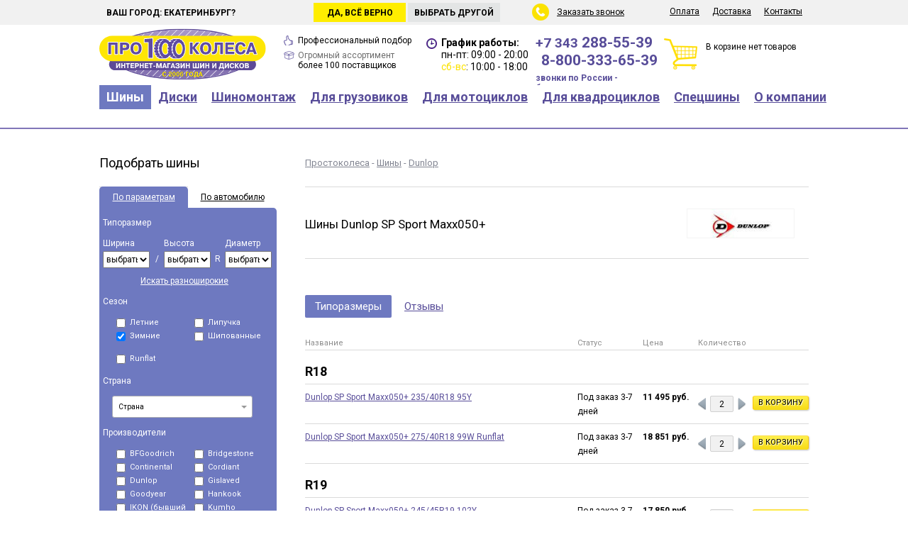

--- FILE ---
content_type: text/html; charset=UTF-8
request_url: https://pro100kolesa.ru/tires/dunlop/sp_sport_maxx050_plus/
body_size: 152979
content:
<!DOCTYPE html>
<html lang="ru">
<head>
<link rel="stylesheet" href="https://m.pro100kolesa.ru/template/mobile/font-awesome/css/font-awesome.min.css">
<link href="/template/.main/css/null.css" type="text/css" rel="stylesheet" />
<link href="/template/.main/css/default.css" type="text/css" rel="stylesheet" />
<link href="//fonts.googleapis.com/css?family=Open+Sans:400,400italic,700&amp;subset=cyrillic,latin" type="text/css" rel="stylesheet" />
<link href="/template/.main/css/jquery.window.css" type="text/css" rel="stylesheet" />
<link href="/template/.main/css/ion.rangeSlider.css" type="text/css" rel="stylesheet" />
<link href="/template/.main/css/ion.rangeSlider.skinFlat.css" type="text/css" rel="stylesheet" />
<link href="/template/pro100/css/tpl.css?v1.33" type="text/css" rel="stylesheet" />
<link href="//fonts.googleapis.com/css?family=Roboto:400,700&subset=cyrillic" type="text/css" rel="stylesheet" />
<link href="/template/pro100/css/magiczoomplus.css" type="text/css" rel="stylesheet" />

	<meta name="keywords" content="Dunlop SP Sport Maxx 050+ шины екатеринбург купить" />
		<meta name="description" content="Широкая линейка размеров этой модели позволяет покрыть большое количество машин от компактных хэтчбеков до больших внедорожников Dunlop SP Sport Maxx 050+ с пометкой SUV." />
	<meta http-equiv="content-type" content="text/html; charset=utf-8" />
<meta name="rating" content="general" />
<meta name="robots" content="index, follow" />
<meta name="revisit-after" content="1 days" />
<meta name='yandex-verification' content='5994bd83483aafb1' />
<meta name="yandex-verification" content="31e202af25c38bc7" />
<meta name="language" content="Russian" />


		<meta property="og:url" content="https://pro100kolesa.ru/tires/dunlop/SP_Sport_Maxx050_plus/">
				<meta property="og:title" content="Шины Dunlop SP Sport Maxx050+">
				<meta property="og:description" content="Шины Dunlop SP Sport Maxx050+ в интернет магазине про100колеса">
				<meta property="og:image" content="https://pro100kolesa.ru/userfiles/module/moduleTires_1.0_model/0/0/9/921_normal.jpg?1698781260">
		
<meta property="og:type" content="website" />
<meta property="og:site_name" content="Простоколеса">
<meta property="og:image:type" content="image/png" />
<meta property="og:locale" content="ru_RU" />

<script src="/template/.main/js/jquery-1.7.2.min.js"></script>
<script src="/template/.main/js/jquery.window.js"></script>
<script src="/template/.main/js/jquery.maskedinput-1.4.min.js"></script>
<script src="/template/.main/js/ion.rangeSlider.min.js"></script>
<script src="/template/pro100/js/main.js?v1.33"></script>
<script src="/template/.main/js/jquery.multi-select.min.js"></script>
<script src="/template/.main/js/ouibounce.js?v1.33"></script>
<script src="https://www.google.com/recaptcha/api.js?render=6LeJZagnAAAAACIOE2Q0VFc2kgOtBP5sZEW7YA5e"></script>
<script src="/template/.main/js/less-1.6.1.min.js"></script>
<script src="/template/pro100/js/magiczoomplus.js"></script>

<link rel='canonical' href='https://pro100kolesa.ru/tires/dunlop/SP_Sport_Maxx050_plus/'>

<meta name="viewport" content="width=1024">
<link rel="alternate" media="only screen and (max-width: 640px)" href="https://m.pro100kolesa.ru/tires/dunlop/sp_sport_maxx050_plus/" />



<link rel="icon" href="/favicon.ico" type="image/x-icon" />
<link rel="shortcut icon" href="/favicon.ico" type="image/x-icon" />

<link rel="apple-touch-icon" sizes="180x180" href="/apple-touch-icon.png" />
<link rel="icon" type="image/png" href="/favicon-32x32.png" sizes="32x32" />
<link rel="icon" type="image/png" href="/favicon-16x16.png" sizes="16x16" />
<link rel="manifest" href="/manifest.json" />
<link rel="mask-icon" href="/safari-pinned-tab.svg" color="#554d94" />

<meta name="theme-color" content="#ffffff" />

	<title>Шины Dunlop SP Sport Maxx 050+ купить в Екатеринбурге</title>

<script>
(function(m,e,t,r,i,k,a){m[i]=m[i]||function(){(m[i].a=m[i].a||[]).push(arguments)};
m[i].l=1*new Date();k=e.createElement(t),a=e.getElementsByTagName(t)[0],k.async=1,k.src=r,a.parentNode.insertBefore(k,a)})
(window, document, "script", "https://mc.yandex.ru/metrika/tag.js", "ym");

ym(25946585, "init", {
	clickmap: true,
	trackLinks: true,
	accurateTrackBounce: true,
	webvisor: true,
	trackHash: true,
	ecommerce: "dataLayer",
});
</script>




</head>
<body>




<script>
dataLayer = [];

let GC_KEY = '6LeJZagnAAAAACIOE2Q0VFc2kgOtBP5sZEW7YA5e';
</script>

<div class='top'>
	<div class='center'>
		<div class='city'>
			Мой город:
			<input name='ch_city' type='text' value='Екатеринбург' readonly="readonly" class='cityChange' />
			<input type='submit' value='Сменить' />
		</div>

				<div class='city_hover'>
			<div class='city_hover_text'>Ваш город: Екатеринбург?</div>
			<div class='city_hover_no'>Выбрать другой</div>
			<div class='city_hover_yes'>Да, всё верно</div>
		</div>
		
		<div class='menusub'>
			<ul>
															<li>
												<a href="/pay/" class="menu">Оплата</a>
																							</li>
																						<li>
												<a href="/shipping/" class="menu">Доставка</a>
																							</li>
																						<li>
												<a href="/contacts/" class="menu">Контакты</a>
																							</li>
											
			</ul>
		</div>

		<div class='back_call'>
			<span id='callback'>Заказать звонок</span>
		</div>
	</div>
</div>

<div class='header'>
	<div class='center'>
		<div class="logo">
						<a title="на Главную страницу" href="/">			<img width="235" height="73" title="Шины и диски Екатеринбург" alt="Шины и диски Екатеринбург" src="/template/pro100/image/logo.svg">
			</a>		</div>

		<div class='garantee'>
			<div class='of_price'><span>Профессиональный подбор</span></div>
				<!--<span>Гарантия лучшей цены</span> и профессиональный подбор</div>-->
			<div class='of_stock'>Огромный ассортимент <span>более 100 поставщиков</span></div>
		</div>

		<div class='time'>
			<strong>График работы:</strong>
			<div>пн-пт: 09:00 - 20:00</div>
			<div><i>сб-вс</i>: 10:00 - 18:00</div>
		</div>

		
		
				
				


		<div class='telefon'>
												<a class="mgo-number-11263" href="tel:+73432885539">+7 343 <span>288-55-39</span></a>
							
			
						
			
							<div><a class="" href="tel:88003336539"><span>8-800-333-65-39</span></a></div>
									<div class='telefon800'>звонки по России - бесплатно</div>
		</div>

		<div class='basket'>
			В корзине нет товаров
		</div>
	</div>
</div>

<div class='menubox'>
	<div class='center'>
		<ul>
														<li>
												<a href="/tires/" class="menu active">Шины</a>
																										<ul class='children'>
																													<li>
																<a href="/tires/size/" class="menuSub">Подбор по размерам</a>
															</li>
																														<li>
																<a href="/tires/byauto/" class="menuSub">Подбор по авто</a>
															</li>
																														<li>
																<a href="/tires/" class="menuSub">Каталог шин</a>
															</li>
																														<li>
																<a href="/tires/obem-i-ves-shin/" class="menuSub">Объем и вес шин</a>
															</li>
																														<li>
																<a href="/tires/calc/" class="menuSub">Шинный калькулятор</a>
															</li>
																														<li>
																<a href="/tires/calcsize/" class="menuSub">Переводчик размеров</a>
															</li>
																														<li>
																<a href="/tires/marking/" class="menuSub">Маркировка шин</a>
															</li>
																														<li>
																<a href="/tires/pressure-sensors/" class="menuSub">Датчики давления в шинах</a>
															</li>
																														<li>
																<a href="/tires/shiny-ne-banany/" class="menuSub">Шины не бананы</a>
															</li>
																														<li>
																<a href="/tires/sizelist_summer/" class="menuSub">Все резмеры летних шин</a>
															</li>
																														<li>
																<a href="/tires/sizelist_winter/" class="menuSub">Все резмеры зимних шин</a>
															</li>
																													</ul>
																									</li>
																						<li>
												<a href="/wheels/" class="menu">Диски</a>
																										<ul class='children'>
																													<li>
																<a href="/wheels/size/" class="menuSub">Подбор по размерам</a>
															</li>
																														<li>
																<a href="/wheels/byauto/" class="menuSub">Подбор по авто</a>
															</li>
																														<li>
																<a href="/wheels/marking/" class="menuSub">Маркировка дисков</a>
															</li>
																														<li>
																<a href="/wheels/size-tyreswheels/" class="menuSub">Соответствие размеров шин и дисков</a>
															</li>
																														<li>
																<a href="/wheels/color-wheels/" class="menuSub">Расшифровка цвета диска</a>
															</li>
																														<li>
																<a href="/secret/" class="menuSub">Секретки и крепеж дисков</a>
															</li>
																														<li>
																<a href="/tires/pressure-sensors/" class="menuSub">Датчики давления в шинах</a>
															</li>
																													</ul>
																									</li>
																						<li>
												<a href="/mounting/" class="menu">Шиномонтаж</a>
																										<ul class='children'>
																													<li>
																<a href="/mounting/tire-service/" class="menuSub">Запись на шиномонтаж</a>
															</li>
																														<li>
																<a href="/mounting/#remont-koles" class="menuSub">Ремонт колес</a>
															</li>
																														<li>
																<a href="/mounting/#ceny-shinomontag" class="menuSub">Цены на шиномонтаж</a>
															</li>
																														<li>
																<a href="/mounting/storing-tyres/" class="menuSub">Хранение шин</a>
															</li>
																														<li>
																<a href="/mounting/spike/" class="menuSub">Дошиповка шин</a>
															</li>
																														<li>
																<a href="/mounting/correction-wheels/" class="menuSub">Правка дисков</a>
															</li>
																														<li>
																<a href="/mounting/painting_wheels/" class="menuSub">Покраска дисков</a>
															</li>
																														<li>
																<a href="/mounting/field-tire-service/" class="menuSub">Выездной шиномонтаж</a>
															</li>
																													</ul>
																									</li>
																						<li>
												<a href="/truck-tires/" class="menu">Для грузовиков</a>
																										<ul class='children'>
																													<li>
																<a href="/truck-tires/select/" class="menuSub">Подбор по размерам</a>
															</li>
																														<li>
																<a href="/truck-tires/" class="menuSub">Каталог грузовых шин</a>
															</li>
																														<li>
																<a href="/truck-tires/truck-wheels/" class="menuSub">Грузовые диски</a>
															</li>
																														<li>
																<a href="/truck-tires/sizelist/" class="menuSub">Все размеры шин</a>
															</li>
																													</ul>
																									</li>
																						<li>
												<a href="/moto/" class="menu">Для мотоциклов</a>
																										<ul class='children'>
																													<li>
																<a href="/moto/" class="menuSub">Подбор по размерам</a>
															</li>
																														<li>
																<a href="/moto/" class="menuSub">Каталог мотошин</a>
															</li>
																													</ul>
																									</li>
																						<li>
												<a href="/quadro/" class="menu">Для квадроциклов</a>
																										<ul class='children'>
																													<li>
																<a href="/quadro/size/" class="menuSub">Подбор шин по параметрам</a>
															</li>
																														<li>
																<a href="/quadro/" class="menuSub">Каталог шин для квадроциклов</a>
															</li>
																														<li>
																<a href="/wheels-quadro/" class="menuSub">Подбор дисков по параметрам</a>
															</li>
																														<li>
																<a href="/wheels-quadro/" class="menuSub">Каталог дисков для квадроциклов</a>
															</li>
																														<li>
																<a href="/electronics-quadro/" class="menuSub">Аксессуары для квадроциклов</a>
															</li>
																													</ul>
																									</li>
																						<li>
												<a href="/special/" class="menu">Спецшины</a>
																										<ul class='children'>
																													<li>
																<a href="/special/" class="menuSub">Каталог спецшин</a>
															</li>
																													</ul>
																									</li>
																						<li>
												<a href="/about/" class="menu">О компании</a>
																										<ul class='children'>
																													<li>
																<a href="/about/news/" class="menuSub">Новости</a>
															</li>
																														<li>
																<a href="/about/polozhenie/" class="menuSub">Защита персональных данных</a>
															</li>
																														<li>
																<a href="/about/benefits/" class="menuSub">Преимущества</a>
															</li>
																														<li>
																<a href="/about/recvizity/" class="menuSub">Реквизиты</a>
															</li>
																														<li>
																<a href="/about/credit/" class="menuSub">Покупка в кредит</a>
															</li>
																														<li>
																<a href="/about/how-buy/" class="menuSub">Как купить</a>
															</li>
																														<li>
																<a href="/shipping/" class="menuSub">Доставка</a>
															</li>
																														<li>
																<a href="/about/" class="menuSub">О компании</a>
															</li>
																														<li>
																<a href="/about/oferta/" class="menuSub">Публичная оферта</a>
															</li>
																													</ul>
																									</li>
											
		</ul>
	</div>
</div>

	<div class='content'>
		<div class='center'>
							<div class='left'>
											<div class='h3'>Подобрать шины</div>
						<div class='selectBox'>
    <div class='box_head'>
        <a id="sw_param" class="active" href="#">По параметрам</a>
<a id="sw_auto" class="" href="#">По автомобилю</a>
    </div>
    <div class='box_content' id='of_param' >
        <form action='/tires/'>
            <div class='box_title'>Типоразмер</div>
            <div class='box_in'>
                <div class='in3'>
                    <div>Ширина</div>
<select name="tirewidth">
<option value="">выбрать</option>
<option value="5">5</option>
<option value="6">6</option>
<option value="7">7</option>
<option value="27">27</option>
<option value="28">28</option>
<option value="29">29</option>
<option value="30">30</option>
<option value="31">31</option>
<option value="32">32</option>
<option value="33">33</option>
<option value="35">35</option>
<option value="37">37</option>
<option value="38">38</option>
<option value="39">39</option>
<option value="40">40</option>
<option value="42">42</option>
<option value="135">135</option>
<option value="145">145</option>
<option value="155">155</option>
<option value="165">165</option>
<option value="175">175</option>
<option value="185">185</option>
<option value="195">195</option>
<option value="205">205</option>
<option value="215">215</option>
<option value="225">225</option>
<option value="235">235</option>
<option value="245">245</option>
<option value="255">255</option>
<option value="265">265</option>
<option value="275">275</option>
<option value="285">285</option>
<option value="295">295</option>
<option value="305">305</option>
<option value="315">315</option>
<option value="325">325</option>
<option value="335">335</option>
<option value="345">345</option>
<option value="355">355</option>
<option value="668">668</option>
</select>
                </div>
                <div class='in3sub'>/</div>
                <div class='in3'>
                    <div>Высота</div>
<select name="tireheight">
<option value="">выбрать</option>
<option value="8.50">8.50</option>
<option value="9.50">9.50</option>
<option value="10.50">10.50</option>
<option value="11">11</option>
<option value="11.50">11.50</option>
<option value="12.50">12.50</option>
<option value="13">13</option>
<option value="13.50">13.50</option>
<option value="14.50">14.50</option>
<option value="15.50">15.50</option>
<option value="25">25</option>
<option value="30">30</option>
<option value="35">35</option>
<option value="40">40</option>
<option value="45">45</option>
<option value="50">50</option>
<option value="55">55</option>
<option value="60">60</option>
<option value="65">65</option>
<option value="70">70</option>
<option value="75">75</option>
<option value="80">80</option>
<option value="85">85</option>
<option value="90">90</option>
</select>
                </div>
                <div class='in3sub'>R</div>
                <div class='in3'>
                    <div>Диаметр</div>
<select name="tirediameter">
<option value="">выбрать</option>
<option value="12">12</option>
<option value="12c">12C</option>
<option value="13">13</option>
<option value="13c">13C</option>
<option value="14">14</option>
<option value="14c">14C</option>
<option value="15">15</option>
<option value="15c">15C</option>
<option value="16">16</option>
<option value="16c">16C</option>
<option value="17">17</option>
<option value="17c">17C</option>
<option value="18">18</option>
<option value="18c">18C</option>
<option value="19">19</option>
<option value="20">20</option>
<option value="20c">20C</option>
<option value="21">21</option>
<option value="22">22</option>
<option value="23">23</option>
<option value="24">24</option>
</select>
                </div>
            </div>

                        <div class='text_on_center'><a href='#' class='show_two' style='color: #ffffff;'>Искать разноширокие</a></div>
            <div class='box_in show_two_box hide'>
                <div class='in3'>
                    <div>Ширина</div>
<select name="tirewidth2">
<option value="">выбрать</option>
<option value="5">5</option>
<option value="6">6</option>
<option value="7">7</option>
<option value="27">27</option>
<option value="28">28</option>
<option value="29">29</option>
<option value="30">30</option>
<option value="31">31</option>
<option value="32">32</option>
<option value="33">33</option>
<option value="35">35</option>
<option value="37">37</option>
<option value="38">38</option>
<option value="39">39</option>
<option value="40">40</option>
<option value="42">42</option>
<option value="135">135</option>
<option value="145">145</option>
<option value="155">155</option>
<option value="165">165</option>
<option value="175">175</option>
<option value="185">185</option>
<option value="195">195</option>
<option value="205">205</option>
<option value="215">215</option>
<option value="225">225</option>
<option value="235">235</option>
<option value="245">245</option>
<option value="255">255</option>
<option value="265">265</option>
<option value="275">275</option>
<option value="285">285</option>
<option value="295">295</option>
<option value="305">305</option>
<option value="315">315</option>
<option value="325">325</option>
<option value="335">335</option>
<option value="345">345</option>
<option value="355">355</option>
<option value="668">668</option>
</select>
                </div>
                <div class='in3sub'>/</div>
                <div class='in3'>
                    <div>Высота</div>
<select name="tireheight2">
<option value="">выбрать</option>
<option value="8.50">8.50</option>
<option value="9.50">9.50</option>
<option value="10.50">10.50</option>
<option value="11">11</option>
<option value="11.50">11.50</option>
<option value="12.50">12.50</option>
<option value="13">13</option>
<option value="13.50">13.50</option>
<option value="14.50">14.50</option>
<option value="15.50">15.50</option>
<option value="25">25</option>
<option value="30">30</option>
<option value="35">35</option>
<option value="40">40</option>
<option value="45">45</option>
<option value="50">50</option>
<option value="55">55</option>
<option value="60">60</option>
<option value="65">65</option>
<option value="70">70</option>
<option value="75">75</option>
<option value="80">80</option>
<option value="85">85</option>
<option value="90">90</option>
</select>
                </div>
            </div>

            <div class='text_on_center hide'><a href='#' class='hide_two' style='color: #ffffff;'>Скрыть дополнительный размер</a></div>

            <div class='box_title'>Сезон</div>
            <div class='box_in with2'>
                <div class='in2'>
                    <label>
                        <input type="checkbox" name="tiresummer" value="1">
                        Летние
                    </label>
                </div>
                <div class='in2'>
                    <label>
                        <input type="checkbox" name="tirevelcro" value="1">
                        Липучка
                    </label>
                </div>
                <div class='in2'>
                    <label>
                        <input type="checkbox" checked="1" name="tirewinter" value="1">
                        Зимние
                    </label>
                </div>
                <div class='in2'>
                    <label>
                        <input type="checkbox" name="tirethorn" value="1">
                        Шипованные
                    </label>
                </div>
            </div>

            <div class='box_title'>Для внедорожников</div>
            <div class='box_in with2 at_mud'>
                <div class='in2'>
                    <label>
                        <input type="checkbox" name="at" value="1">
                        A/T
                    </label>
                </div>
                <div class='in2'>
                    <label>
                        <input type="checkbox" name="mud" value="1">
                        Грязевые
                    </label>
                </div>
                <div class='in2'>
                    <label>
                        <input type="checkbox" name="highway" value="1">
                        Шоссейные
                    </label>
                </div>
            </div>

            <div class='box_title' style="padding-bottom: 0;"></div>
            <div class='box_in with2'>
                <div class='in2'>
                    <label>
                        <input type="checkbox" name="runflat" value="1">
                        Runflat
                    </label>
                </div>
            </div>

            <div class='box_title'>Страна</div>
            <div class='box_in with1 clearfix' style="overflow: visible;">
                <div class='in'>
                    <select name="country[]" multiple="multiple">
<option value="1">Eвропа</option>
<option value="2">Россия</option>
<option value="3">Китай</option>
<option value="4">Корея</option>
<option value="5">Япония</option>
<option value="6">США</option>
<option value="7">Узбекистан</option>
<option value="8">Турция</option>
<option value="12">Тайланд</option>
<option value="18">Казахстан</option>
</select>
                </div>
            </div>

            <div class='box_title'>Производители</div>
            <div class='box_in with2'>
                                        <div class='in2'>
                            <label>
                                <input type="checkbox" class="f0" name="tireman[]" value="241">
ACCELERA                            </label>
                        </div>
                                                <div class='in2'>
                            <label>
                                <input type="checkbox" class="f0" name="tireman[]" value="58">
Achilles                            </label>
                        </div>
                                                <div class='in2'>
                            <label>
                                <input type="checkbox" class="f0" name="tireman[]" value="112">
ADVANCE                            </label>
                        </div>
                                                <div class='in2'>
                            <label>
                                <input type="checkbox" class="f0" name="tireman[]" value="281">
ADVENZA                            </label>
                        </div>
                                                <div class='in2'>
                            <label>
                                <input type="checkbox" class="f0" name="tireman[]" value="128">
AEOLUS                            </label>
                        </div>
                                                <div class='in2'>
                            <label>
                                <input type="checkbox" class="f0" name="tireman[]" value="76">
Altenzo (Australia)                            </label>
                        </div>
                                                <div class='in2'>
                            <label>
                                <input type="checkbox" class="f0" name="tireman[]" value="227">
AMP                            </label>
                        </div>
                                                <div class='in2'>
                            <label>
                                <input type="checkbox" class="f0" name="tireman[]" value="48">
Amtel                            </label>
                        </div>
                                                <div class='in2'>
                            <label>
                                <input type="checkbox" class="f0" name="tireman[]" value="259">
ANNAITE                            </label>
                        </div>
                                                <div class='in2'>
                            <label>
                                <input type="checkbox" class="f0" name="tireman[]" value="138">
ANTARES                            </label>
                        </div>
                                                <div class='in2'>
                            <label>
                                <input type="checkbox" class="f0" name="tireman[]" value="291">
AOQISHI                            </label>
                        </div>
                                                <div class='in2'>
                            <label>
                                <input type="checkbox" class="f0" name="tireman[]" value="168">
AOSEN                            </label>
                        </div>
                                                <div class='in2'>
                            <label>
                                <input type="checkbox" class="f0" name="tireman[]" value="183">
AOTELI                            </label>
                        </div>
                                                <div class='in2'>
                            <label>
                                <input type="checkbox" class="f0" name="tireman[]" value="89">
APLUS                            </label>
                        </div>
                                                <div class='in2'>
                            <label>
                                <input type="checkbox" class="f0" name="tireman[]" value="283">
ARDUZZA                            </label>
                        </div>
                                                <div class='in2'>
                            <label>
                                <input type="checkbox" class="f0" name="tireman[]" value="157">
ARIVO                            </label>
                        </div>
                                                <div class='in2'>
                            <label>
                                <input type="checkbox" class="f0" name="tireman[]" value="242">
ARMSTRONG                            </label>
                        </div>
                                                <div class='in2'>
                            <label>
                                <input type="checkbox" class="f0" name="tireman[]" value="231">
ATLANDER                            </label>
                        </div>
                                                <div class='in2'>
                            <label>
                                <input type="checkbox" class="f0" name="tireman[]" value="252">
ATTAR                            </label>
                        </div>
                                                <div class='in2'>
                            <label>
                                <input type="checkbox" class="f0" name="tireman[]" value="186">
AUPLUS                            </label>
                        </div>
                                                <div class='in2'>
                            <label>
                                <input type="checkbox" class="f0" name="tireman[]" value="192">
AUSTONE                            </label>
                        </div>
                                                <div class='in2'>
                            <label>
                                <input type="checkbox" class="f0" name="tireman[]" value="212">
AUTOGREEN                            </label>
                        </div>
                                                <div class='in2'>
                            <label>
                                <input type="checkbox" class="f0" name="tireman[]" value="72">
Avatyre                            </label>
                        </div>
                                                <div class='in2'>
                            <label>
                                <input type="checkbox" class="f0" name="tireman[]" value="255">
BAREZ                            </label>
                        </div>
                                                <div class='in2'>
                            <label>
                                <input type="checkbox" class="f0" name="tireman[]" value="169">
BARS                            </label>
                        </div>
                                                <div class='in2'>
                            <label>
                                <input type="checkbox" class="f0" name="tireman[]" value="9">
Barum                            </label>
                        </div>
                                                <div class='in2'>
                            <label>
                                <input type="checkbox" class="f0" name="tireman[]" value="228">
BEARWAY                            </label>
                        </div>
                                                <div class='in2'>
                            <label>
                                <input type="checkbox" class="f0" name="tireman[]" value="238">
BESTALL                            </label>
                        </div>
                                                <div class='in2'>
                            <label>
                                <input type="checkbox" class="f1" name="tireman[]" value="7">
BFGoodrich                            </label>
                        </div>
                                                <div class='in2'>
                            <label>
                                <input type="checkbox" class="f0" name="tireman[]" value="280">
BLACKARROW                            </label>
                        </div>
                                                <div class='in2'>
                            <label>
                                <input type="checkbox" class="f0" name="tireman[]" value="91">
BLACKLION                            </label>
                        </div>
                                                <div class='in2'>
                            <label>
                                <input type="checkbox" class="f0" name="tireman[]" value="75">
Bontyre                            </label>
                        </div>
                                                <div class='in2'>
                            <label>
                                <input type="checkbox" class="f0" name="tireman[]" value="137">
BOTO                            </label>
                        </div>
                                                <div class='in2'>
                            <label>
                                <input type="checkbox" class="f0" name="tireman[]" value="52">
Brasa                            </label>
                        </div>
                                                <div class='in2'>
                            <label>
                                <input type="checkbox" class="f1" name="tireman[]" value="10">
Bridgestone                            </label>
                        </div>
                                                <div class='in2'>
                            <label>
                                <input type="checkbox" class="f0" name="tireman[]" value="98">
CACHLAND                            </label>
                        </div>
                                                <div class='in2'>
                            <label>
                                <input type="checkbox" class="f0" name="tireman[]" value="279">
CEAT                            </label>
                        </div>
                                                <div class='in2'>
                            <label>
                                <input type="checkbox" class="f0" name="tireman[]" value="119">
CENTARA                            </label>
                        </div>
                                                <div class='in2'>
                            <label>
                                <input type="checkbox" class="f0" name="tireman[]" value="282">
CHAOYANG                            </label>
                        </div>
                                                <div class='in2'>
                            <label>
                                <input type="checkbox" class="f0" name="tireman[]" value="203">
CHARMHOO                            </label>
                        </div>
                                                <div class='in2'>
                            <label>
                                <input type="checkbox" class="f0" name="tireman[]" value="210">
COMFORSER                            </label>
                        </div>
                                                <div class='in2'>
                            <label>
                                <input type="checkbox" class="f0" name="tireman[]" value="121">
COMPASAL                            </label>
                        </div>
                                                <div class='in2'>
                            <label>
                                <input type="checkbox" class="f1" name="tireman[]" value="13">
Continental                            </label>
                        </div>
                                                <div class='in2'>
                            <label>
                                <input type="checkbox" class="f0" name="tireman[]" value="165">
CONTYRE                            </label>
                        </div>
                                                <div class='in2'>
                            <label>
                                <input type="checkbox" class="f0" name="tireman[]" value="54">
Cooper                            </label>
                        </div>
                                                <div class='in2'>
                            <label>
                                <input type="checkbox" class="f1" name="tireman[]" value="3">
Cordiant                            </label>
                        </div>
                                                <div class='in2'>
                            <label>
                                <input type="checkbox" class="f0" name="tireman[]" value="101">
CROSSLEADER                            </label>
                        </div>
                                                <div class='in2'>
                            <label>
                                <input type="checkbox" class="f0" name="tireman[]" value="130">
CST                            </label>
                        </div>
                                                <div class='in2'>
                            <label>
                                <input type="checkbox" class="f0" name="tireman[]" value="134">
DAVANTI                            </label>
                        </div>
                                                <div class='in2'>
                            <label>
                                <input type="checkbox" class="f0" name="tireman[]" value="104">
DELINTE                            </label>
                        </div>
                                                <div class='in2'>
                            <label>
                                <input type="checkbox" class="f0" name="tireman[]" value="149">
DELMAX                            </label>
                        </div>
                                                <div class='in2'>
                            <label>
                                <input type="checkbox" class="f0" name="tireman[]" value="92">
DMACK                            </label>
                        </div>
                                                <div class='in2'>
                            <label>
                                <input type="checkbox" class="f0" name="tireman[]" value="99">
DOUBLE STAR                            </label>
                        </div>
                                                <div class='in2'>
                            <label>
                                <input type="checkbox" class="f0" name="tireman[]" value="204">
DOUBLECOIN                            </label>
                        </div>
                                                <div class='in2'>
                            <label>
                                <input type="checkbox" class="f1" name="tireman[]" value="23">
Dunlop                            </label>
                        </div>
                                                <div class='in2'>
                            <label>
                                <input type="checkbox" class="f0" name="tireman[]" value="106">
DURATURN                            </label>
                        </div>
                                                <div class='in2'>
                            <label>
                                <input type="checkbox" class="f0" name="tireman[]" value="199">
DURO                            </label>
                        </div>
                                                <div class='in2'>
                            <label>
                                <input type="checkbox" class="f0" name="tireman[]" value="222">
DURUN                            </label>
                        </div>
                                                <div class='in2'>
                            <label>
                                <input type="checkbox" class="f0" name="tireman[]" value="164">
DYNAMO                            </label>
                        </div>
                                                <div class='in2'>
                            <label>
                                <input type="checkbox" class="f0" name="tireman[]" value="103">
ECOVISION                            </label>
                        </div>
                                                <div class='in2'>
                            <label>
                                <input type="checkbox" class="f0" name="tireman[]" value="171">
EVERGREEN                            </label>
                        </div>
                                                <div class='in2'>
                            <label>
                                <input type="checkbox" class="f0" name="tireman[]" value="96">
FALKEN                            </label>
                        </div>
                                                <div class='in2'>
                            <label>
                                <input type="checkbox" class="f0" name="tireman[]" value="175">
FARROAD                            </label>
                        </div>
                                                <div class='in2'>
                            <label>
                                <input type="checkbox" class="f0" name="tireman[]" value="62">
Federal                            </label>
                        </div>
                                                <div class='in2'>
                            <label>
                                <input type="checkbox" class="f0" name="tireman[]" value="216">
FIREMAX                            </label>
                        </div>
                                                <div class='in2'>
                            <label>
                                <input type="checkbox" class="f0" name="tireman[]" value="78">
Firestone (Bridgestone)                            </label>
                        </div>
                                                <div class='in2'>
                            <label>
                                <input type="checkbox" class="f0" name="tireman[]" value="256">
FOMAN                            </label>
                        </div>
                                                <div class='in2'>
                            <label>
                                <input type="checkbox" class="f0" name="tireman[]" value="221">
FORCELAND                            </label>
                        </div>
                                                <div class='in2'>
                            <label>
                                <input type="checkbox" class="f0" name="tireman[]" value="87">
FORMULA                            </label>
                        </div>
                                                <div class='in2'>
                            <label>
                                <input type="checkbox" class="f0" name="tireman[]" value="189">
FORTUNE                            </label>
                        </div>
                                                <div class='in2'>
                            <label>
                                <input type="checkbox" class="f0" name="tireman[]" value="198">
FRONWAY                            </label>
                        </div>
                                                <div class='in2'>
                            <label>
                                <input type="checkbox" class="f0" name="tireman[]" value="254">
FRZTRAC                            </label>
                        </div>
                                                <div class='in2'>
                            <label>
                                <input type="checkbox" class="f0" name="tireman[]" value="261">
FULDA                            </label>
                        </div>
                                                <div class='in2'>
                            <label>
                                <input type="checkbox" class="f0" name="tireman[]" value="147">
FULLRUN                            </label>
                        </div>
                                                <div class='in2'>
                            <label>
                                <input type="checkbox" class="f0" name="tireman[]" value="193">
FОMAN                            </label>
                        </div>
                                                <div class='in2'>
                            <label>
                                <input type="checkbox" class="f0" name="tireman[]" value="244">
GALAXIA                            </label>
                        </div>
                                                <div class='in2'>
                            <label>
                                <input type="checkbox" class="f0" name="tireman[]" value="77">
General Tire                            </label>
                        </div>
                                                <div class='in2'>
                            <label>
                                <input type="checkbox" class="f0" name="tireman[]" value="195">
GINELL                            </label>
                        </div>
                                                <div class='in2'>
                            <label>
                                <input type="checkbox" class="f1" name="tireman[]" value="14">
Gislaved                            </label>
                        </div>
                                                <div class='in2'>
                            <label>
                                <input type="checkbox" class="f0" name="tireman[]" value="190">
GOFORM                            </label>
                        </div>
                                                <div class='in2'>
                            <label>
                                <input type="checkbox" class="f0" name="tireman[]" value="207">
GOLDSTONE                            </label>
                        </div>
                                                <div class='in2'>
                            <label>
                                <input type="checkbox" class="f0" name="tireman[]" value="146">
GOODRIDE                            </label>
                        </div>
                                                <div class='in2'>
                            <label>
                                <input type="checkbox" class="f0" name="tireman[]" value="285">
GOODTRIP                            </label>
                        </div>
                                                <div class='in2'>
                            <label>
                                <input type="checkbox" class="f1" name="tireman[]" value="15">
Goodyear                            </label>
                        </div>
                                                <div class='in2'>
                            <label>
                                <input type="checkbox" class="f0" name="tireman[]" value="125">
GREENTRAC                            </label>
                        </div>
                                                <div class='in2'>
                            <label>
                                <input type="checkbox" class="f0" name="tireman[]" value="122">
GREMAX                            </label>
                        </div>
                                                <div class='in2'>
                            <label>
                                <input type="checkbox" class="f0" name="tireman[]" value="159">
GRENLANDER                            </label>
                        </div>
                                                <div class='in2'>
                            <label>
                                <input type="checkbox" class="f0" name="tireman[]" value="181">
GRIPMAX                            </label>
                        </div>
                                                <div class='in2'>
                            <label>
                                <input type="checkbox" class="f0" name="tireman[]" value="56">
GT Radial                            </label>
                        </div>
                                                <div class='in2'>
                            <label>
                                <input type="checkbox" class="f0" name="tireman[]" value="124">
HABILEAD                            </label>
                        </div>
                                                <div class='in2'>
                            <label>
                                <input type="checkbox" class="f0" name="tireman[]" value="224">
HABILIED                            </label>
                        </div>
                                                <div class='in2'>
                            <label>
                                <input type="checkbox" class="f0" name="tireman[]" value="187">
HAIDA                            </label>
                        </div>
                                                <div class='in2'>
                            <label>
                                <input type="checkbox" class="f1" name="tireman[]" value="51">
Hankook                            </label>
                        </div>
                                                <div class='in2'>
                            <label>
                                <input type="checkbox" class="f0" name="tireman[]" value="167">
HEADWAY                            </label>
                        </div>
                                                <div class='in2'>
                            <label>
                                <input type="checkbox" class="f0" name="tireman[]" value="154">
HIFLY                            </label>
                        </div>
                                                <div class='in2'>
                            <label>
                                <input type="checkbox" class="f0" name="tireman[]" value="267">
HILO                            </label>
                        </div>
                                                <div class='in2'>
                            <label>
                                <input type="checkbox" class="f0" name="tireman[]" value="65">
Horizon                            </label>
                        </div>
                                                <div class='in2'>
                            <label>
                                <input type="checkbox" class="f1" name="tireman[]" value="233">
IKON (бывший завод Nokian)                            </label>
                        </div>
                                                <div class='in2'>
                            <label>
                                <input type="checkbox" class="f0" name="tireman[]" value="163">
ILINK                            </label>
                        </div>
                                                <div class='in2'>
                            <label>
                                <input type="checkbox" class="f0" name="tireman[]" value="129">
IMPERIAL                            </label>
                        </div>
                                                <div class='in2'>
                            <label>
                                <input type="checkbox" class="f0" name="tireman[]" value="120">
INFINITY                            </label>
                        </div>
                                                <div class='in2'>
                            <label>
                                <input type="checkbox" class="f0" name="tireman[]" value="47">
Interco                            </label>
                        </div>
                                                <div class='in2'>
                            <label>
                                <input type="checkbox" class="f0" name="tireman[]" value="286">
JASSITOW                            </label>
                        </div>
                                                <div class='in2'>
                            <label>
                                <input type="checkbox" class="f0" name="tireman[]" value="235">
JESSTIRE                            </label>
                        </div>
                                                <div class='in2'>
                            <label>
                                <input type="checkbox" class="f0" name="tireman[]" value="225">
JINYU                            </label>
                        </div>
                                                <div class='in2'>
                            <label>
                                <input type="checkbox" class="f0" name="tireman[]" value="95">
JOYROAD                            </label>
                        </div>
                                                <div class='in2'>
                            <label>
                                <input type="checkbox" class="f0" name="tireman[]" value="81">
Kapsen                            </label>
                        </div>
                                                <div class='in2'>
                            <label>
                                <input type="checkbox" class="f0" name="tireman[]" value="265">
KAVIR TIRE                            </label>
                        </div>
                                                <div class='in2'>
                            <label>
                                <input type="checkbox" class="f0" name="tireman[]" value="153">
KENDA                            </label>
                        </div>
                                                <div class='in2'>
                            <label>
                                <input type="checkbox" class="f0" name="tireman[]" value="174">
KINFOREST                            </label>
                        </div>
                                                <div class='in2'>
                            <label>
                                <input type="checkbox" class="f0" name="tireman[]" value="218">
KINGBOSS                            </label>
                        </div>
                                                <div class='in2'>
                            <label>
                                <input type="checkbox" class="f0" name="tireman[]" value="271">
KINGNATE                            </label>
                        </div>
                                                <div class='in2'>
                            <label>
                                <input type="checkbox" class="f0" name="tireman[]" value="107">
KINGSTAR                            </label>
                        </div>
                                                <div class='in2'>
                            <label>
                                <input type="checkbox" class="f0" name="tireman[]" value="141">
KLEBER                            </label>
                        </div>
                                                <div class='in2'>
                            <label>
                                <input type="checkbox" class="f0" name="tireman[]" value="85">
Kormoran                            </label>
                        </div>
                                                <div class='in2'>
                            <label>
                                <input type="checkbox" class="f1" name="tireman[]" value="11">
Kumho                            </label>
                        </div>
                                                <div class='in2'>
                            <label>
                                <input type="checkbox" class="f0" name="tireman[]" value="213">
KUSTONE                            </label>
                        </div>
                                                <div class='in2'>
                            <label>
                                <input type="checkbox" class="f0" name="tireman[]" value="211">
LAKESEA                            </label>
                        </div>
                                                <div class='in2'>
                            <label>
                                <input type="checkbox" class="f0" name="tireman[]" value="247">
LANDROCK                            </label>
                        </div>
                                                <div class='in2'>
                            <label>
                                <input type="checkbox" class="f0" name="tireman[]" value="90">
LANDSAIL                            </label>
                        </div>
                                                <div class='in2'>
                            <label>
                                <input type="checkbox" class="f0" name="tireman[]" value="219">
LANDSPIDER                            </label>
                        </div>
                                                <div class='in2'>
                            <label>
                                <input type="checkbox" class="f0" name="tireman[]" value="126">
LANVIGATOR                            </label>
                        </div>
                                                <div class='in2'>
                            <label>
                                <input type="checkbox" class="f0" name="tireman[]" value="111">
LASSA                            </label>
                        </div>
                                                <div class='in2'>
                            <label>
                                <input type="checkbox" class="f0" name="tireman[]" value="82">
Laufenn                            </label>
                        </div>
                                                <div class='in2'>
                            <label>
                                <input type="checkbox" class="f0" name="tireman[]" value="184">
LEAO                            </label>
                        </div>
                                                <div class='in2'>
                            <label>
                                <input type="checkbox" class="f0" name="tireman[]" value="79">
LingLong                            </label>
                        </div>
                                                <div class='in2'>
                            <label>
                                <input type="checkbox" class="f0" name="tireman[]" value="151">
MAGNUM                            </label>
                        </div>
                                                <div class='in2'>
                            <label>
                                <input type="checkbox" class="f0" name="tireman[]" value="73">
Marshal                            </label>
                        </div>
                                                <div class='in2'>
                            <label>
                                <input type="checkbox" class="f0" name="tireman[]" value="180">
MASSIMO                            </label>
                        </div>
                                                <div class='in2'>
                            <label>
                                <input type="checkbox" class="f0" name="tireman[]" value="145">
MASTERCRAFT                            </label>
                        </div>
                                                <div class='in2'>
                            <label>
                                <input type="checkbox" class="f0" name="tireman[]" value="66">
Matador                            </label>
                        </div>
                                                <div class='in2'>
                            <label>
                                <input type="checkbox" class="f0" name="tireman[]" value="142">
MAXTREK                            </label>
                        </div>
                                                <div class='in2'>
                            <label>
                                <input type="checkbox" class="f0" name="tireman[]" value="22">
Maxxis                            </label>
                        </div>
                                                <div class='in2'>
                            <label>
                                <input type="checkbox" class="f0" name="tireman[]" value="93">
MAZZINI                            </label>
                        </div>
                                                <div class='in2'>
                            <label>
                                <input type="checkbox" class="f0" name="tireman[]" value="263">
MERIDIAN                            </label>
                        </div>
                                                <div class='in2'>
                            <label>
                                <input type="checkbox" class="f0" name="tireman[]" value="257">
METEOR                            </label>
                        </div>
                                                <div class='in2'>
                            <label>
                                <input type="checkbox" class="f1" name="tireman[]" value="17">
Michelin                            </label>
                        </div>
                                                <div class='in2'>
                            <label>
                                <input type="checkbox" class="f0" name="tireman[]" value="46">
Mickey Thompson                            </label>
                        </div>
                                                <div class='in2'>
                            <label>
                                <input type="checkbox" class="f0" name="tireman[]" value="205">
MILEKING                            </label>
                        </div>
                                                <div class='in2'>
                            <label>
                                <input type="checkbox" class="f0" name="tireman[]" value="132">
MINERVA                            </label>
                        </div>
                                                <div class='in2'>
                            <label>
                                <input type="checkbox" class="f0" name="tireman[]" value="202">
MIRAGE                            </label>
                        </div>
                                                <div class='in2'>
                            <label>
                                <input type="checkbox" class="f0" name="tireman[]" value="166">
MITAS                            </label>
                        </div>
                                                <div class='in2'>
                            <label>
                                <input type="checkbox" class="f0" name="tireman[]" value="245">
NAAATS                            </label>
                        </div>
                                                <div class='in2'>
                            <label>
                                <input type="checkbox" class="f0" name="tireman[]" value="49">
Nankang                            </label>
                        </div>
                                                <div class='in2'>
                            <label>
                                <input type="checkbox" class="f0" name="tireman[]" value="215">
NEREUS                            </label>
                        </div>
                                                <div class='in2'>
                            <label>
                                <input type="checkbox" class="f0" name="tireman[]" value="69">
Nexen                            </label>
                        </div>
                                                <div class='in2'>
                            <label>
                                <input type="checkbox" class="f0" name="tireman[]" value="289">
NEXT                            </label>
                        </div>
                                                <div class='in2'>
                            <label>
                                <input type="checkbox" class="f0" name="tireman[]" value="64">
Nitto                            </label>
                        </div>
                                                <div class='in2'>
                            <label>
                                <input type="checkbox" class="f0" name="tireman[]" value="70">
No name                            </label>
                        </div>
                                                <div class='in2'>
                            <label>
                                <input type="checkbox" class="f1" name="tireman[]" value="1">
NOKIAN TYRES (Ikon Tyres)                            </label>
                        </div>
                                                <div class='in2'>
                            <label>
                                <input type="checkbox" class="f0" name="tireman[]" value="275">
NOKIAN TYRES  NORDMAN                            </label>
                        </div>
                                                <div class='in2'>
                            <label>
                                <input type="checkbox" class="f0" name="tireman[]" value="86">
NOKIAN TYRES NORDMAN                            </label>
                        </div>
                                                <div class='in2'>
                            <label>
                                <input type="checkbox" class="f0" name="tireman[]" value="217">
NORDMAN                            </label>
                        </div>
                                                <div class='in2'>
                            <label>
                                <input type="checkbox" class="f0" name="tireman[]" value="160">
ONYX                            </label>
                        </div>
                                                <div class='in2'>
                            <label>
                                <input type="checkbox" class="f0" name="tireman[]" value="262">
OPALS                            </label>
                        </div>
                                                <div class='in2'>
                            <label>
                                <input type="checkbox" class="f0" name="tireman[]" value="148">
ORIUM                            </label>
                        </div>
                                                <div class='in2'>
                            <label>
                                <input type="checkbox" class="f0" name="tireman[]" value="188">
OTANI                            </label>
                        </div>
                                                <div class='in2'>
                            <label>
                                <input type="checkbox" class="f0" name="tireman[]" value="84">
Ovation                            </label>
                        </div>
                                                <div class='in2'>
                            <label>
                                <input type="checkbox" class="f0" name="tireman[]" value="232">
PACE                            </label>
                        </div>
                                                <div class='in2'>
                            <label>
                                <input type="checkbox" class="f0" name="tireman[]" value="276">
PALLYKING                            </label>
                        </div>
                                                <div class='in2'>
                            <label>
                                <input type="checkbox" class="f0" name="tireman[]" value="185">
PETLAS                            </label>
                        </div>
                                                <div class='in2'>
                            <label>
                                <input type="checkbox" class="f1" name="tireman[]" value="21">
Pirelli                            </label>
                        </div>
                                                <div class='in2'>
                            <label>
                                <input type="checkbox" class="f0" name="tireman[]" value="290">
POWERHUB                            </label>
                        </div>
                                                <div class='in2'>
                            <label>
                                <input type="checkbox" class="f0" name="tireman[]" value="113">
POWERTRAC                            </label>
                        </div>
                                                <div class='in2'>
                            <label>
                                <input type="checkbox" class="f0" name="tireman[]" value="268">
PREDATOR                            </label>
                        </div>
                                                <div class='in2'>
                            <label>
                                <input type="checkbox" class="f0" name="tireman[]" value="115">
PREMIORRI                            </label>
                        </div>
                                                <div class='in2'>
                            <label>
                                <input type="checkbox" class="f0" name="tireman[]" value="127">
PRESA                            </label>
                        </div>
                                                <div class='in2'>
                            <label>
                                <input type="checkbox" class="f0" name="tireman[]" value="237">
PRINX                            </label>
                        </div>
                                                <div class='in2'>
                            <label>
                                <input type="checkbox" class="f0" name="tireman[]" value="45">
Procomp                            </label>
                        </div>
                                                <div class='in2'>
                            <label>
                                <input type="checkbox" class="f0" name="tireman[]" value="135">
RAPID                            </label>
                        </div>
                                                <div class='in2'>
                            <label>
                                <input type="checkbox" class="f0" name="tireman[]" value="200">
RAZI TIRE                            </label>
                        </div>
                                                <div class='in2'>
                            <label>
                                <input type="checkbox" class="f0" name="tireman[]" value="118">
RIKEN                            </label>
                        </div>
                                                <div class='in2'>
                            <label>
                                <input type="checkbox" class="f0" name="tireman[]" value="260">
RIOSTONE                            </label>
                        </div>
                                                <div class='in2'>
                            <label>
                                <input type="checkbox" class="f0" name="tireman[]" value="266">
ROADBOSS                            </label>
                        </div>
                                                <div class='in2'>
                            <label>
                                <input type="checkbox" class="f0" name="tireman[]" value="161">
ROADCRUZA                            </label>
                        </div>
                                                <div class='in2'>
                            <label>
                                <input type="checkbox" class="f0" name="tireman[]" value="223">
ROADKING                            </label>
                        </div>
                                                <div class='in2'>
                            <label>
                                <input type="checkbox" class="f0" name="tireman[]" value="152">
ROADMARCH                            </label>
                        </div>
                                                <div class='in2'>
                            <label>
                                <input type="checkbox" class="f0" name="tireman[]" value="277">
ROADOR                            </label>
                        </div>
                                                <div class='in2'>
                            <label>
                                <input type="checkbox" class="f0" name="tireman[]" value="55">
Roadstone                            </label>
                        </div>
                                                <div class='in2'>
                            <label>
                                <input type="checkbox" class="f0" name="tireman[]" value="155">
ROADX                            </label>
                        </div>
                                                <div class='in2'>
                            <label>
                                <input type="checkbox" class="f0" name="tireman[]" value="226">
ROCKBLADE                            </label>
                        </div>
                                                <div class='in2'>
                            <label>
                                <input type="checkbox" class="f0" name="tireman[]" value="108">
ROSAVA                            </label>
                        </div>
                                                <div class='in2'>
                            <label>
                                <input type="checkbox" class="f0" name="tireman[]" value="136">
ROTALLA                            </label>
                        </div>
                                                <div class='in2'>
                            <label>
                                <input type="checkbox" class="f0" name="tireman[]" value="269">
ROVELO                            </label>
                        </div>
                                                <div class='in2'>
                            <label>
                                <input type="checkbox" class="f0" name="tireman[]" value="139">
ROYAL BLACK                            </label>
                        </div>
                                                <div class='in2'>
                            <label>
                                <input type="checkbox" class="f0" name="tireman[]" value="214">
RYDANZ                            </label>
                        </div>
                                                <div class='in2'>
                            <label>
                                <input type="checkbox" class="f0" name="tireman[]" value="196">
SAFERICH                            </label>
                        </div>
                                                <div class='in2'>
                            <label>
                                <input type="checkbox" class="f0" name="tireman[]" value="230">
SAFFIRO                            </label>
                        </div>
                                                <div class='in2'>
                            <label>
                                <input type="checkbox" class="f0" name="tireman[]" value="80">
SAILUN                            </label>
                        </div>
                                                <div class='in2'>
                            <label>
                                <input type="checkbox" class="f0" name="tireman[]" value="143">
SATOYA                            </label>
                        </div>
                                                <div class='in2'>
                            <label>
                                <input type="checkbox" class="f0" name="tireman[]" value="50">
Sava                            </label>
                        </div>
                                                <div class='in2'>
                            <label>
                                <input type="checkbox" class="f0" name="tireman[]" value="240">
SEMPERIT                            </label>
                        </div>
                                                <div class='in2'>
                            <label>
                                <input type="checkbox" class="f0" name="tireman[]" value="83">
Silverstone                            </label>
                        </div>
                                                <div class='in2'>
                            <label>
                                <input type="checkbox" class="f0" name="tireman[]" value="44">
Simex                            </label>
                        </div>
                                                <div class='in2'>
                            <label>
                                <input type="checkbox" class="f0" name="tireman[]" value="234">
SONIX                            </label>
                        </div>
                                                <div class='in2'>
                            <label>
                                <input type="checkbox" class="f0" name="tireman[]" value="116">
STARMAXX                            </label>
                        </div>
                                                <div class='in2'>
                            <label>
                                <input type="checkbox" class="f0" name="tireman[]" value="206">
SUMAXX                            </label>
                        </div>
                                                <div class='in2'>
                            <label>
                                <input type="checkbox" class="f0" name="tireman[]" value="229">
SUMITOMO                            </label>
                        </div>
                                                <div class='in2'>
                            <label>
                                <input type="checkbox" class="f0" name="tireman[]" value="105">
SUNFULL                            </label>
                        </div>
                                                <div class='in2'>
                            <label>
                                <input type="checkbox" class="f0" name="tireman[]" value="109">
SUNNY                            </label>
                        </div>
                                                <div class='in2'>
                            <label>
                                <input type="checkbox" class="f0" name="tireman[]" value="288">
SUNWIDE                            </label>
                        </div>
                                                <div class='in2'>
                            <label>
                                <input type="checkbox" class="f0" name="tireman[]" value="208">
SUPERIA                            </label>
                        </div>
                                                <div class='in2'>
                            <label>
                                <input type="checkbox" class="f0" name="tireman[]" value="197">
SUPERSTONE                            </label>
                        </div>
                                                <div class='in2'>
                            <label>
                                <input type="checkbox" class="f0" name="tireman[]" value="182">
TAURUS                            </label>
                        </div>
                                                <div class='in2'>
                            <label>
                                <input type="checkbox" class="f0" name="tireman[]" value="287">
TERCELO                            </label>
                        </div>
                                                <div class='in2'>
                            <label>
                                <input type="checkbox" class="f0" name="tireman[]" value="176">
THREE-A                            </label>
                        </div>
                                                <div class='in2'>
                            <label>
                                <input type="checkbox" class="f0" name="tireman[]" value="60">
Tigar                            </label>
                        </div>
                                                <div class='in2'>
                            <label>
                                <input type="checkbox" class="f0" name="tireman[]" value="158">
TOLEDO                            </label>
                        </div>
                                                <div class='in2'>
                            <label>
                                <input type="checkbox" class="f0" name="tireman[]" value="236">
TORERO                            </label>
                        </div>
                                                <div class='in2'>
                            <label>
                                <input type="checkbox" class="f0" name="tireman[]" value="162">
TORQUE                            </label>
                        </div>
                                                <div class='in2'>
                            <label>
                                <input type="checkbox" class="f0" name="tireman[]" value="251">
TORQUE TIRES                            </label>
                        </div>
                                                <div class='in2'>
                            <label>
                                <input type="checkbox" class="f0" name="tireman[]" value="100">
TOURADOR                            </label>
                        </div>
                                                <div class='in2'>
                            <label>
                                <input type="checkbox" class="f1" name="tireman[]" value="12">
Toyo                            </label>
                        </div>
                                                <div class='in2'>
                            <label>
                                <input type="checkbox" class="f0" name="tireman[]" value="178">
TRACMAX                            </label>
                        </div>
                                                <div class='in2'>
                            <label>
                                <input type="checkbox" class="f0" name="tireman[]" value="272">
TRAZANO                            </label>
                        </div>
                                                <div class='in2'>
                            <label>
                                <input type="checkbox" class="f0" name="tireman[]" value="144">
TRI-ACE                            </label>
                        </div>
                                                <div class='in2'>
                            <label>
                                <input type="checkbox" class="f0" name="tireman[]" value="88">
TRIANGLE                            </label>
                        </div>
                                                <div class='in2'>
                            <label>
                                <input type="checkbox" class="f0" name="tireman[]" value="4">
Tunga                            </label>
                        </div>
                                                <div class='in2'>
                            <label>
                                <input type="checkbox" class="f0" name="tireman[]" value="273">
ULTRAFORCE                            </label>
                        </div>
                                                <div class='in2'>
                            <label>
                                <input type="checkbox" class="f0" name="tireman[]" value="220">
UNIGRIP                            </label>
                        </div>
                                                <div class='in2'>
                            <label>
                                <input type="checkbox" class="f0" name="tireman[]" value="94">
UNIROYAL                            </label>
                        </div>
                                                <div class='in2'>
                            <label>
                                <input type="checkbox" class="f0" name="tireman[]" value="258">
UNISTAR                            </label>
                        </div>
                                                <div class='in2'>
                            <label>
                                <input type="checkbox" class="f0" name="tireman[]" value="246">
VENOM                            </label>
                        </div>
                                                <div class='in2'>
                            <label>
                                <input type="checkbox" class="f0" name="tireman[]" value="71">
Viatti                            </label>
                        </div>
                                                <div class='in2'>
                            <label>
                                <input type="checkbox" class="f0" name="tireman[]" value="274">
VINMAX                            </label>
                        </div>
                                                <div class='in2'>
                            <label>
                                <input type="checkbox" class="f0" name="tireman[]" value="253">
VITOUR                            </label>
                        </div>
                                                <div class='in2'>
                            <label>
                                <input type="checkbox" class="f0" name="tireman[]" value="170">
VITTOS                            </label>
                        </div>
                                                <div class='in2'>
                            <label>
                                <input type="checkbox" class="f0" name="tireman[]" value="117">
VREDESTEIN                            </label>
                        </div>
                                                <div class='in2'>
                            <label>
                                <input type="checkbox" class="f0" name="tireman[]" value="270">
WANDA                            </label>
                        </div>
                                                <div class='in2'>
                            <label>
                                <input type="checkbox" class="f0" name="tireman[]" value="194">
WANLI                            </label>
                        </div>
                                                <div class='in2'>
                            <label>
                                <input type="checkbox" class="f0" name="tireman[]" value="243">
WARRIOR                            </label>
                        </div>
                                                <div class='in2'>
                            <label>
                                <input type="checkbox" class="f0" name="tireman[]" value="278">
WATERFALL                            </label>
                        </div>
                                                <div class='in2'>
                            <label>
                                <input type="checkbox" class="f0" name="tireman[]" value="133">
WESTLAKE                            </label>
                        </div>
                                                <div class='in2'>
                            <label>
                                <input type="checkbox" class="f0" name="tireman[]" value="201">
WIDEWAY                            </label>
                        </div>
                                                <div class='in2'>
                            <label>
                                <input type="checkbox" class="f0" name="tireman[]" value="102">
WINDFORCE                            </label>
                        </div>
                                                <div class='in2'>
                            <label>
                                <input type="checkbox" class="f0" name="tireman[]" value="156">
WINRUN                            </label>
                        </div>
                                                <div class='in2'>
                            <label>
                                <input type="checkbox" class="f0" name="tireman[]" value="264">
YAZD TIRE                            </label>
                        </div>
                                                <div class='in2'>
                            <label>
                                <input type="checkbox" class="f1" name="tireman[]" value="16">
Yokohama                            </label>
                        </div>
                                                <div class='in2'>
                            <label>
                                <input type="checkbox" class="f0" name="tireman[]" value="284">
YUSTA                            </label>
                        </div>
                                                <div class='in2'>
                            <label>
                                <input type="checkbox" class="f0" name="tireman[]" value="110">
ZEETEX                            </label>
                        </div>
                                                <div class='in2'>
                            <label>
                                <input type="checkbox" class="f0" name="tireman[]" value="140">
ZETA                            </label>
                        </div>
                                                <div class='in2'>
                            <label>
                                <input type="checkbox" class="f0" name="tireman[]" value="209">
ZMAX                            </label>
                        </div>
                                                <div class='in2'>
                            <label>
                                <input type="checkbox" class="f0" name="tireman[]" value="97">
БАРНАУЛЬСКИЙ ШЗ                            </label>
                        </div>
                                                <div class='in2'>
                            <label>
                                <input type="checkbox" class="f0" name="tireman[]" value="114">
БЕЛШИНА                            </label>
                        </div>
                                                <div class='in2'>
                            <label>
                                <input type="checkbox" class="f0" name="tireman[]" value="123">
ВОЛТАЙР                            </label>
                        </div>
                                                <div class='in2'>
                            <label>
                                <input type="checkbox" class="f0" name="tireman[]" value="150">
ГАЗ                            </label>
                        </div>
                                                <div class='in2'>
                            <label>
                                <input type="checkbox" class="f0" name="tireman[]" value="61">
Кама                            </label>
                        </div>
                                                <div class='in2'>
                            <label>
                                <input type="checkbox" class="f0" name="tireman[]" value="131">
КИРОВСКИЙ ШЗ                            </label>
                        </div>
                                    </div>

                            <div class='text_on_center'>
                    <a href='#' class='show_man' style='color: #ffffff;'>показать всех</a>
                </div>
            
            
            <div class='box_title'>Цена</div>
            <div class='box_in with2 box_price'>
                <div class='in2'>
                    <input placeholder="от" type="text" name="price_from" value="2134">
                </div>
                <div class='in2sub'>&mdash;</div>
                <div class='in2'>
                    <input placeholder="до" type="text" name="price_to" value="165505">
                </div>
            </div>
            <div class='box_slider'>
                <input id='price_slider' />
            </div>

            <input type='submit' value='Подобрать' class='bt yellow medium' />
            <input type='button' value='Сбросить' class='bt gray medium clear_filter' />
        </form>
        <label for='price_slider'></label>
    </div>

    <div class='box_content' id='of_auto' style='display: none;'>
    <form action='/tires/'>
        <div class='box_title'>Производитель</div>
        <div class='box_in with1'>
            <select name="carman">
<option value="">выбрать</option>
<option value="1">Acura</option>
<option value="2">Alfa Romeo</option>
<option value="3">Aston Martin</option>
<option value="4">Audi</option>
<option value="5">Aurus</option>
<option value="6">Avatr</option>
<option value="7">BAIC</option>
<option value="8">Belgee</option>
<option value="9">Bentley</option>
<option value="10">BMW</option>
<option value="11">Brilliance</option>
<option value="12">Bugatti</option>
<option value="13">Buick</option>
<option value="14">BYD</option>
<option value="15">Cadillac</option>
<option value="16">Changan</option>
<option value="17">Chery</option>
<option value="18">Chevrolet</option>
<option value="19">Chrysler</option>
<option value="20">Citroen</option>
<option value="21">Dacia</option>
<option value="22">Daewoo</option>
<option value="23">Daihatsu</option>
<option value="24">Datsun</option>
<option value="25">Dodge</option>
<option value="26">Dongfeng</option>
<option value="27">Evolute</option>
<option value="28">Exeed</option>
<option value="29">FAW</option>
<option value="30">Ferrari</option>
<option value="31">Fiat</option>
<option value="32">Fisker</option>
<option value="33">Ford</option>
<option value="34">Foton</option>
<option value="35">GAC</option>
<option value="37">Geely</option>
<option value="38">Genesis</option>
<option value="39">GMC</option>
<option value="40">Great Wall</option>
<option value="41">Haima</option>
<option value="42">Haval</option>
<option value="43">Holden</option>
<option value="44">Honda</option>
<option value="45">Hongqi</option>
<option value="46">Hummer</option>
<option value="47">Hyundai</option>
<option value="48">Infiniti</option>
<option value="49">Isuzu</option>
<option value="50">Iveco</option>
<option value="51">Jac</option>
<option value="52">Jaecoo</option>
<option value="53">Jaguar</option>
<option value="54">Jeep</option>
<option value="55">Jetour</option>
<option value="56">Jetta</option>
<option value="57">Kaiyi</option>
<option value="58">Kia</option>
<option value="59">Lamborghini</option>
<option value="60">Lancia</option>
<option value="61">Land Rover</option>
<option value="62">Lexus</option>
<option value="63">Lifan</option>
<option value="64">Lincoln</option>
<option value="65">Livan</option>
<option value="66">LiXiang</option>
<option value="67">Lotus</option>
<option value="68">Marussia</option>
<option value="69">Maserati</option>
<option value="70">Maybach</option>
<option value="71">Mazda</option>
<option value="72">McLaren</option>
<option value="73">Mercedes</option>
<option value="74">Mercedes-Maybach</option>
<option value="75">Mercury</option>
<option value="76">MG</option>
<option value="77">Mini</option>
<option value="78">Mitsubishi</option>
<option value="80">Nissan</option>
<option value="81">Omoda</option>
<option value="82">Opel</option>
<option value="83">Peugeot</option>
<option value="84">Plymouth</option>
<option value="85">Pontiac</option>
<option value="86">Porsche</option>
<option value="87">RAM</option>
<option value="88">Ravon</option>
<option value="89">Renault</option>
<option value="90">Rolls-Royce</option>
<option value="91">Rover</option>
<option value="92">Saab</option>
<option value="93">Saturn</option>
<option value="94">Scion</option>
<option value="95">Seat</option>
<option value="96">Seres</option>
<option value="97">Skoda</option>
<option value="98">Smart</option>
<option value="99">Ssang Yong</option>
<option value="100">Subaru</option>
<option value="101">Suzuki</option>
<option value="102">Tank</option>
<option value="103">Tesla</option>
<option value="104">Toyota</option>
<option value="107">Volkswagen</option>
<option value="108">Volvo</option>
<option value="109">Voyah</option>
<option value="110">Wiesmann</option>
<option value="111">Zeekr</option>
<option value="106">ВАЗ</option>
<option value="36">ГАЗ</option>
<option value="79">Москвич</option>
<option value="105">УАЗ</option>
</select>
        </div>

        <div class='box_title'>Год выпуска</div>
        <div class='box_in with1'>
            <select disabled="disabled" name="caryear">
<option value="">выбрать</option>
</select>
        </div>

        <div class='box_title'>Модель</div>
        <div class='box_in with1'>
            <select disabled="disabled" name="carmodel">
<option value="">выбрать</option>
</select>
        </div>

        <div class='box_title'>Модификация</div>
        <div class='box_in with1'>
            <select disabled="disabled" name="cartype">
<option value="">выбрать</option>
</select>
        </div>

                    <div class='box_title'>Сезон</div>
            <div class='box_in with1'>
                <select name="tireweather">
<option value="0">Любой</option>
<option value="1">Лето</option>
<option value="2">Зима</option>
</select>
            </div>
            
        <div class='box_title'>Размер</div>
        <div class='box_in with1'>
            <select disabled="disabled" name="only">
<option value="">выбрать</option>
</select>
        </div>

        <input type='submit' value='Подобрать' class='bt yellow medium' style='visibility: hidden;' />
    </form>
</div>

<script>
$(document).ready(function() {
    let ajaxHref = '/?ajax=selectbyauto';
    let fieldBrand = 'carman';
    let fieldYear = 'caryear';
    let fieldModel = 'carmodel';
    let fieldModification = 'cartype';
    let fieldModificationQuery = 'cartypetyres';
    let fieldSize = 'only';

    $("#of_auto select[name='" + fieldBrand + "']").change( function() {
        $("#of_auto input[type='submit']").css("visibility" , "hidden");
        $("#of_auto select[name='" + fieldModel + "']").html("<option value=''>выбрать</option>").prop("disabled","disabled");
        $("#of_auto select[name='" + fieldYear + "']" ).html("<option value=''>выбрать</option>").prop("disabled","disabled");
        $("#of_auto select[name='" + fieldModification + "']" ).html("<option value=''>выбрать</option>").prop("disabled","disabled");
        $("#of_auto select[name='" + fieldSize + "']" ).html("<option value=''>выбрать</option>").prop("disabled","disabled");

        if ($(this).prop("value") !== '') {
            $.get(
                ajaxHref,
                {
                    [fieldBrand]: $("#of_auto select[name='" + fieldBrand + "']").prop("value")
                },
                function(data) {
                    $("#of_auto select[name='" + fieldYear + "']").html(data).removeAttr("disabled");
                },
                "html"
            );
        }
    });

    $("#of_auto select[name='" + fieldYear + "']").change( function() {
        $("#of_auto input[type='submit']").css("visibility" , "hidden");
        $("#of_auto select[name='" + fieldModel + "']").html("<option value=''>выбрать</option>").prop("disabled","disabled");
        $("#of_auto select[name='" + fieldModification + "']").html("<option value=''>выбрать</option>").prop("disabled","disabled");
        $("#of_auto select[name='" + fieldSize + "']" ).html("<option value=''>выбрать</option>").prop("disabled","disabled");

        if ($(this).prop("value") !== '') {
            $.get(
                ajaxHref,
                {
                    [fieldBrand]: $("#of_auto select[name='" + fieldBrand + "']").prop("value"),
                    [fieldYear]: $("#of_auto select[name='" + fieldYear + "']").prop("value")
                },
                function(data) {
                    $("#of_auto select[name='" + fieldModel + "']").html(data).removeAttr("disabled");
                },
                "html"
            );
        }
    });

    $("#of_auto select[name='" + fieldModel + "']").change( function() {
        $("#of_auto input[type='submit']").css("visibility" , "hidden");
        $("#of_auto select[name='" + fieldModification + "']").html("<option value=''>выбрать</option>").prop("disabled","disabled");
        $("#of_auto select[name='" + fieldSize + "']" ).html("<option value=''>выбрать</option>").prop("disabled","disabled");

        if ($(this).prop("value") !== '') {
            $.get(
                ajaxHref,
                {
                    [fieldBrand]: $("#of_auto select[name='" + fieldBrand + "']").prop("value"),
                    [fieldYear]: $("#of_auto select[name='" + fieldYear + "']").prop("value"),
                    [fieldModel]: $("#of_auto select[name='" + fieldModel + "']").prop("value")
                },
                function(data) {
                    $("#of_auto select[name='" + fieldModification + "']").html(data).removeAttr("disabled");
                },
                "html"
            );
        }
    });

    $("#of_auto select[name='" + fieldModification + "']").change( function() {
        $("select[name='" + fieldSize + "']").html("<option value=''>выбрать</option>").attr("disabled", "disabled");

        if ($(this).prop("value") !== '') {
            $.get(
                ajaxHref,
                {
                    [fieldBrand]: $("#of_auto select[name='" + fieldBrand + "']").prop("value"),
                    [fieldYear]: $("#of_auto select[name='" + fieldYear + "']").prop("value"),
                    [fieldModel]: $("#of_auto select[name='" + fieldModel + "']").prop("value"),
                    [fieldModificationQuery]: $("#of_auto select[name='" + fieldModification + "']").prop("value")
                },
                function(data) {
                    $("#of_auto select[name='" + fieldSize + "']").html(data).removeAttr("disabled");
                    $("#of_auto input[type='submit']").css("visibility" , "visible");
                },
                "html"
            );
        } else {
            $("#of_auto input[type='submit']").css("visibility" , "hidden");
        }
    } );
});
</script></div>

<script>
$(document).ready( function() {
    $(".show_man").on("click", function() {
        $("input.f0").parent("label").parent("div").toggle();
        return false;
    }).trigger("click");

    $('select[name="country[]"]').multiSelect({
        'noneText': 'Страна',
    });

	$("input[type!='hidden'][name='tirewinter']").on("change", function() {
		if ($(this).is(':checked')) {
			$("input[type!='hidden'][name='tirevelcro']").parent().css("visibility", "visible");
			$("input[type!='hidden'][name='tirethorn']").parent().css("visibility", "visible");
		}
		else {
			$("input[type!='hidden'][name='tirevelcro']").parent().css("visibility", "hidden").children("input").removeAttr("checked");
			$("input[type!='hidden'][name='tirethorn']").parent().css("visibility", "hidden").children("input").removeAttr("checked");
		}
	} ).trigger("change");

    $("input[type!='hidden'][name='tiresummer']").on("change", function() {
        if ($(this).is(':checked')) {
            $("input[type!='hidden'][name='at']").parent().css("visibility", "visible");
            $("input[type!='hidden'][name='mud']").parent().css("visibility", "visible");
            $(".at_mud").show();
            $(".at_mud").prev('div.box_title').show();
        }
        else {
            $("input[type!='hidden'][name='at']").parent().css("visibility", "hidden").children("input").removeAttr("checked");
            $("input[type!='hidden'][name='mud']").parent().css("visibility", "hidden").children("input").removeAttr("checked");
            $(".at_mud").hide();
            $(".at_mud").prev('div.box_title').hide();
        }
    } ).trigger("change");

    
	$(".selectBox .box_head a").on("click", function() {
		if ($(this).attr("id") == "sw_param") {
			$(".selectBox #of_param").css("display", "block");
			$(".selectBox #of_auto").css("display", "none");
			$("#sw_param").addClass("active");
			$("#sw_auto").removeClass("active");
		}

		if ($(this).attr("id") == "sw_auto") {
			$(".selectBox #of_param").css("display", "none");
			$(".selectBox #of_auto").css("display", "block");
			$("#sw_param").removeClass("active");
			$("#sw_auto").addClass("active");
		}

		return false;
	} );

    $("#price_slider").ionRangeSlider({
        type: "double",
        min: 2134,
        max: 165505,
        from: 2134,
        to: 165505,
        step: 500,
        hide_min_max: true,
        hide_from_to: true,
        onStart: function (data) {
            //console.log(data);
        },
        onChange: function (data) {
            $("input[name='price_from']").val(data.from);
            $("input[name='price_to']").val(data.to);
        },
        onFinish: function (data) {
            $("input[name='price_from']").val(data.from);
            $("input[name='price_to']").val(data.to);
        },
        onUpdate: function (data) {
            //console.log(data);
        }
    });

	$(".show_two").on('click', function() {
		$(".show_two").parent(".text_on_center").addClass("hide");
		$(".show_two_box").removeClass('hide');
		$(".hide_two").parent(".text_on_center").removeClass('hide');
		return false;
	});

	$(".hide_two").on('click', function() {
		$(".show_two").parent(".text_on_center").removeClass("hide");
		$(".show_two_box").addClass('hide');
		$(".hide_two").parent(".text_on_center").addClass('hide');
        $(".show_two_box select").val('');
		return false;
	});
});
</script>
						
	<div class="article_search">
		<p>Поиск по артикулу</p>
			<div>
				<form action="/article_search/">
					<input type="text" name="search" value="">
					<input type="submit" value="Найти" class="bt yellow medium">
				</form>
			</div>
	</div>
										
					<script src="//vk.com/js/api/openapi.js?117"></script>
<!-- VK Widget -->
<div id="vk_groups"></div>
<script>
VK.Widgets.Group("vk_groups", {mode: 0, width: "249", height: "333", color1: 'FFFFFF', color2: '6e79c0', color3: '6e79c0'}, 100293466);
</script>


				</div>
							<div class='right '>
				<div class="pageToste" itemscope itemtype="http://schema.org/BreadcrumbList"><span itemprop='itemListElement' itemscope itemtype='http://schema.org/ListItem'><a href='/' itemprop='item'><span itemprop='name'>Простоколеса</span></a><meta itemprop='position' content='1' /></span> - <span itemprop='itemListElement' itemscope itemtype='http://schema.org/ListItem'><a href='/tires/' itemprop='item'><span itemprop='name'>Шины</span></a><meta itemprop='position' content='2' /></span> - <span itemprop='itemListElement' itemscope itemtype='http://schema.org/ListItem'><a href='/tires/dunlop/' itemprop='item'><span itemprop='name'>Dunlop</span></a><meta itemprop='position' content='3' /></span></div><h1>Шины Dunlop SP Sport Maxx050+<span><img src="/userfiles/module/moduleTires_1.0_man/0/0/0/23_small.jpg?1434481740">
</span>
</h1>    <div class='modelSubMenu'>
        <a href='#' data-part='sizes' class='active'>Типоразмеры</a>
        <a href='#' data-part='reviews'>Отзывы</a>
    </div>
    <table class='modelSizes'>
        <thead>
            <tr>
                <th>Название</th>
                <th>Статус</th>
                <th>Цена</th>
                <th>Количество</th>
            </tr>
        </thead>
        <tbody>
                    <tr><td class='r_line' colspan='6'>R18</td></tr>
                            <tr>
                    <td><a href='/tires/dunlop/SP_Sport_Maxx050_plus/235-40-r18-95y/'>Dunlop SP Sport Maxx050+ 235/40R18 95Y</a></td>
                    <td class='isset'>Под заказ 3-7 дней</td>
                    <td class='price'>11 495 руб.</td>
                    <td class='change_num one_item_frame'>
                                                    <form action='/' method='post'>
                                <img src='/template/pro100/image/num_minus.png' width='12' height='19' alt='' title='' class='down' />
                                <input type='text' name='basket_num' value='2' class='basket_num' data-max-amount='2' />
                                <img src='/template/pro100/image/num_plus.png' width='12' height='19' alt='' title='' class='up' />
                                <input type='submit' value='В корзину' class='bt yellow small' />

                                <input type='hidden' name='basket_part' value='tire' />
                                <input type='hidden' name='basket_id' value='15439' />
                                <input type='hidden' name='basket_num' value='2' />
                                <input type='hidden' name='basket_return' value='/tires/dunlop/SP_Sport_Maxx050_plus/' />
                            </form>
                                                </td>
                </tr>
                                <tr>
                    <td><a href='/tires/dunlop/SP_Sport_Maxx050_plus/275-40-18-99w-runflat/'>Dunlop SP Sport Maxx050+ 275/40R18 99W Runflat</a></td>
                    <td class='isset'>Под заказ 3-7 дней</td>
                    <td class='price'>18 851 руб.</td>
                    <td class='change_num one_item_frame'>
                                                    <form action='/' method='post'>
                                <img src='/template/pro100/image/num_minus.png' width='12' height='19' alt='' title='' class='down' />
                                <input type='text' name='basket_num' value='2' class='basket_num' data-max-amount='2' />
                                <img src='/template/pro100/image/num_plus.png' width='12' height='19' alt='' title='' class='up' />
                                <input type='submit' value='В корзину' class='bt yellow small' />

                                <input type='hidden' name='basket_part' value='tire' />
                                <input type='hidden' name='basket_id' value='50267' />
                                <input type='hidden' name='basket_num' value='2' />
                                <input type='hidden' name='basket_return' value='/tires/dunlop/SP_Sport_Maxx050_plus/' />
                            </form>
                                                </td>
                </tr>
                            <tr><td class='r_line' colspan='6'>R19</td></tr>
                            <tr>
                    <td><a href='/tires/dunlop/SP_Sport_Maxx050_plus/245-45-r19-102y/'>Dunlop SP Sport Maxx050+ 245/45R19 102Y</a></td>
                    <td class='isset'>Под заказ 3-7 дней</td>
                    <td class='price'>17 850 руб.</td>
                    <td class='change_num one_item_frame'>
                                                    <form action='/' method='post'>
                                <img src='/template/pro100/image/num_minus.png' width='12' height='19' alt='' title='' class='down' />
                                <input type='text' name='basket_num' value='4' class='basket_num' data-max-amount='8' />
                                <img src='/template/pro100/image/num_plus.png' width='12' height='19' alt='' title='' class='up' />
                                <input type='submit' value='В корзину' class='bt yellow small' />

                                <input type='hidden' name='basket_part' value='tire' />
                                <input type='hidden' name='basket_id' value='15451' />
                                <input type='hidden' name='basket_num' value='4' />
                                <input type='hidden' name='basket_return' value='/tires/dunlop/SP_Sport_Maxx050_plus/' />
                            </form>
                                                </td>
                </tr>
                                <tr>
                    <td><a href='/tires/dunlop/SP_Sport_Maxx050_plus/275-35-r19-100y/'>Dunlop SP Sport Maxx050+ 275/35R19 100Y</a></td>
                    <td class='isset'>Под заказ 3-7 дней</td>
                    <td class='price'>20 825 руб.</td>
                    <td class='change_num one_item_frame'>
                                                    <form action='/' method='post'>
                                <img src='/template/pro100/image/num_minus.png' width='12' height='19' alt='' title='' class='down' />
                                <input type='text' name='basket_num' value='2' class='basket_num' data-max-amount='2' />
                                <img src='/template/pro100/image/num_plus.png' width='12' height='19' alt='' title='' class='up' />
                                <input type='submit' value='В корзину' class='bt yellow small' />

                                <input type='hidden' name='basket_part' value='tire' />
                                <input type='hidden' name='basket_id' value='15468' />
                                <input type='hidden' name='basket_num' value='2' />
                                <input type='hidden' name='basket_return' value='/tires/dunlop/SP_Sport_Maxx050_plus/' />
                            </form>
                                                </td>
                </tr>
                            <tr><td class='r_line' colspan='6'>R20</td></tr>
                            <tr>
                    <td><a href='/tires/dunlop/SP_Sport_Maxx050_plus/245-35-r20-95y/'>Dunlop SP Sport Maxx050+ 245/35R20 95Y</a></td>
                    <td class='isset'>Под заказ 3-7 дней</td>
                    <td class='price'>26 775 руб.</td>
                    <td class='change_num one_item_frame'>
                                                    <form action='/' method='post'>
                                <img src='/template/pro100/image/num_minus.png' width='12' height='19' alt='' title='' class='down' />
                                <input type='text' name='basket_num' value='2' class='basket_num' data-max-amount='2' />
                                <img src='/template/pro100/image/num_plus.png' width='12' height='19' alt='' title='' class='up' />
                                <input type='submit' value='В корзину' class='bt yellow small' />

                                <input type='hidden' name='basket_part' value='tire' />
                                <input type='hidden' name='basket_id' value='15446' />
                                <input type='hidden' name='basket_num' value='2' />
                                <input type='hidden' name='basket_return' value='/tires/dunlop/SP_Sport_Maxx050_plus/' />
                            </form>
                                                </td>
                </tr>
                                <tr>
                    <td><a href='/tires/dunlop/SP_Sport_Maxx050_plus/245-45-r20-103y/'>Dunlop SP Sport Maxx050+ 245/45R20 103Y</a></td>
                    <td class='isset'>Под заказ 3-7 дней</td>
                    <td class='price'>20 825 руб.</td>
                    <td class='change_num one_item_frame'>
                                                    <form action='/' method='post'>
                                <img src='/template/pro100/image/num_minus.png' width='12' height='19' alt='' title='' class='down' />
                                <input type='text' name='basket_num' value='4' class='basket_num' data-max-amount='12' />
                                <img src='/template/pro100/image/num_plus.png' width='12' height='19' alt='' title='' class='up' />
                                <input type='submit' value='В корзину' class='bt yellow small' />

                                <input type='hidden' name='basket_part' value='tire' />
                                <input type='hidden' name='basket_id' value='15452' />
                                <input type='hidden' name='basket_num' value='4' />
                                <input type='hidden' name='basket_return' value='/tires/dunlop/SP_Sport_Maxx050_plus/' />
                            </form>
                                                </td>
                </tr>
                                <tr>
                    <td><a href='/tires/dunlop/SP_Sport_Maxx050_plus/255-35-r20-97y/'>Dunlop SP Sport Maxx050+ 255/35R20 97Y</a></td>
                    <td class='isset'>Под заказ 3-7 дней</td>
                    <td class='price'>20 230 руб.</td>
                    <td class='change_num one_item_frame'>
                                                    <form action='/' method='post'>
                                <img src='/template/pro100/image/num_minus.png' width='12' height='19' alt='' title='' class='down' />
                                <input type='text' name='basket_num' value='4' class='basket_num' data-max-amount='6' />
                                <img src='/template/pro100/image/num_plus.png' width='12' height='19' alt='' title='' class='up' />
                                <input type='submit' value='В корзину' class='bt yellow small' />

                                <input type='hidden' name='basket_part' value='tire' />
                                <input type='hidden' name='basket_id' value='15455' />
                                <input type='hidden' name='basket_num' value='4' />
                                <input type='hidden' name='basket_return' value='/tires/dunlop/SP_Sport_Maxx050_plus/' />
                            </form>
                                                </td>
                </tr>
                                <tr>
                    <td><a href='/tires/dunlop/SP_Sport_Maxx050_plus/265-50-r20-111y/'>Dunlop SP Sport Maxx050+ 265/50R20 111Y</a></td>
                    <td class='isset'>Под заказ 3-7 дней</td>
                    <td class='price'>19 338 руб.</td>
                    <td class='change_num one_item_frame'>
                                                    <form action='/' method='post'>
                                <img src='/template/pro100/image/num_minus.png' width='12' height='19' alt='' title='' class='down' />
                                <input type='text' name='basket_num' value='4' class='basket_num' data-max-amount='8' />
                                <img src='/template/pro100/image/num_plus.png' width='12' height='19' alt='' title='' class='up' />
                                <input type='submit' value='В корзину' class='bt yellow small' />

                                <input type='hidden' name='basket_part' value='tire' />
                                <input type='hidden' name='basket_id' value='15466' />
                                <input type='hidden' name='basket_num' value='4' />
                                <input type='hidden' name='basket_return' value='/tires/dunlop/SP_Sport_Maxx050_plus/' />
                            </form>
                                                </td>
                </tr>
                                <tr>
                    <td><a href='/tires/dunlop/SP_Sport_Maxx050_plus/275-30-r20-97y/'>Dunlop SP Sport Maxx050+ 275/30R20 97Y</a></td>
                    <td class='isset'>Под заказ 3-7 дней</td>
                    <td class='price'>26 775 руб.</td>
                    <td class='change_num one_item_frame'>
                                                    <form action='/' method='post'>
                                <img src='/template/pro100/image/num_minus.png' width='12' height='19' alt='' title='' class='down' />
                                <input type='text' name='basket_num' value='2' class='basket_num' data-max-amount='2' />
                                <img src='/template/pro100/image/num_plus.png' width='12' height='19' alt='' title='' class='up' />
                                <input type='submit' value='В корзину' class='bt yellow small' />

                                <input type='hidden' name='basket_part' value='tire' />
                                <input type='hidden' name='basket_id' value='25124' />
                                <input type='hidden' name='basket_num' value='2' />
                                <input type='hidden' name='basket_return' value='/tires/dunlop/SP_Sport_Maxx050_plus/' />
                            </form>
                                                </td>
                </tr>
                                <tr>
                    <td><a href='/tires/dunlop/SP_Sport_Maxx050_plus/275-35-r20-102y/'>Dunlop SP Sport Maxx050+ 275/35R20 102Y</a></td>
                    <td class='isset'>Под заказ 3-7 дней</td>
                    <td class='price'>22 610 руб.</td>
                    <td class='change_num one_item_frame'>
                                                    <form action='/' method='post'>
                                <img src='/template/pro100/image/num_minus.png' width='12' height='19' alt='' title='' class='down' />
                                <input type='text' name='basket_num' value='4' class='basket_num' data-max-amount='6' />
                                <img src='/template/pro100/image/num_plus.png' width='12' height='19' alt='' title='' class='up' />
                                <input type='submit' value='В корзину' class='bt yellow small' />

                                <input type='hidden' name='basket_part' value='tire' />
                                <input type='hidden' name='basket_id' value='15469' />
                                <input type='hidden' name='basket_num' value='4' />
                                <input type='hidden' name='basket_return' value='/tires/dunlop/SP_Sport_Maxx050_plus/' />
                            </form>
                                                </td>
                </tr>
                        </tbody>
    </table>
    <div class='reviews' style='display: none;'>
            <div class='reviews_list'>
                    </div>
        <form action='' method='post' class='new_review_form'>
    <input type='hidden' name='review_part' value='tire' />
    <input type='hidden' name='review_item_id' value='15439' />
    <input type='hidden' name='review_return' value='/tires/dunlop/SP_Sport_Maxx050_plus/' />

    <div class='new_review_vote'>
        <span data-vote='1' class='active'></span>
        <span data-vote='2' class='active'></span>
        <span data-vote='3' class='active'></span>
        <span data-vote='4' class='active'></span>
        <span data-vote='5' class='active'></span>
        <input type='hidden' name='rating' value='5'>
        <small>Ваша оценка <i>5</i></small>
    </div>

    <div class='new_review_form_element'>
        <label>Имя</label>
        <input type='text' name='nr_name' value=''>
    </div>

    <div class='new_review_form_element'>
        <label>Электронная почта</label>
        <input type='text' name='nr_email' value=''>
    </div>

    <div class='new_review_form_element'>
        <label>Отзыв</label>
        <textarea name='nr_text'></textarea>
    </div>

    <div class='new_review_form_botton'>
        <input type='submit' value='Опубликовать' class='bt yellow medium'>
    </div>

    <input type='hidden' name='gc_token' value=''>
</form>

<script type='text/javascript'>
    $(document).ready(function() {
        $('.new_review_form .new_review_vote').on('click', 'span', function() {
            let vote = $(this).data('vote');

            $('.new_review_form .new_review_vote span').each(function() {
                $(this).removeClass('active');

                if ($(this).data('vote') <= vote)
                    $(this).addClass('active');
            });

            $(this).parent('.new_review_vote').children('small').children('i').text(vote);
            $(this).parent('.new_review_vote').children('input[name="rating"]').val(vote);
        });

        $('.new_review_form').on('submit', function() {
            if ($('.new_review_form textarea[name="nr_text"]').val().length === 0) {
                windowOpen(false, 600);
                windowContent("<h3>Ошибка</h3>&nbsp; &nbsp;&nbsp; <div style='margin-top: 20px; margin-bottom: 20px; font-size: 16px;'>Необходимо написать отзыв</div>");
                windowAddClose();
                return false;
            }
        });

        grecaptcha.ready(function() {
            grecaptcha.execute(GC_KEY, {action: 'submit'}).then(function(token) {
                $(".new_review_form input[name='gc_token']").val(token);
            });
        });
    });
</script>

<style>
    .new_review_form {
        background-color: #eaeaea;
        padding: 15px 20px;
        margin-top: 20px;
        margin-bottom: 40px;
        position: relative;
    }

    .new_review_form .new_review_vote {
        overflow: hidden;
        position: absolute;
        right: 15px;
        margin-top: 28px;
    }

    .new_review_form .new_review_vote span {
        display: block;
        float: left;
        width: 32px;
        height: 32px;
        margin-right: 10px;
        background-image: url('/template/pro100/image/vote_star_32.png');
        background-position: 0 0;
        background-repeat: no-repeat;
        cursor: pointer;
    }

    .new_review_form .new_review_vote span:nth-child(5) {
        margin-right: 0;
    }

    .new_review_form .new_review_vote small {
        clear: both;
        display: block;
        font-size: 10px;
        color: #9e9e9e;
        text-align: center;
        padding-top: 5px;
    }

    .new_review_form .new_review_vote small i {
        font-style: normal;
    }

    .new_review_form .new_review_vote span.hover,
    .new_review_form .new_review_vote span.active {
        background-image: url('/template/pro100/image/vote_star_32_active.png');
    }

    .new_review_form .new_review_form_element {
        margin-bottom: 20px;
    }

    .new_review_form .new_review_form_element label {
        display: block;
        margin-bottom: 5px;
    }

    .new_review_form .new_review_form_element input {
        box-sizing: border-box;
        width: 300px;
        height: 30px;
        font-size: 16px;
        padding: 3px 10px;
        border: 1px solid #a9a9a9;
    }

    .new_review_form .new_review_form_element input:-webkit-autofill {
        border: 1px solid #a9a9a9;
    }

    .new_review_form .new_review_form_element textarea {
        box-sizing: border-box;
        width: 100%;
        height: 180px;
        font-size: 16px;
        border: 1px solid #a9a9a9;
        padding: 5px 10px;
    }

    @media (max-width: 500px) {
        .new_review_form .new_review_vote {
            position: relative;
            margin: 0 auto;
            width: 202px;
            right: 0;
        }

        .new_review_form .new_review_form_element input {
            width: 100%;
        }
    }
</style></div>

<style>
    .reviews_list .review_one {
        overflow: hidden;
        padding: 10px 0 15px 0;
        border-top: 1px dashed #d6d6d6;
        clear: both;
    }

    .reviews_list .review_one .review_one_left {
        width: 20%;
        float: left;
    }

    .reviews_list .review_one .review_one_left .date {
        color: #989898;
        font-size: 10px;
        margin-top: 5px;
    }

    .reviews_list .review_one .review_one_left .rating {
        overflow: hidden;
        margin-top: 5px;
    }

    .reviews_list .review_one .review_one_left .rating span {
        display: block;
        float: left;
        width: 16px;
        height: 16px;
        margin-right: 5px;
        background-image: url('/template/pro100/image/vote_star_16.png');
        background-position: 0 0;
        background-repeat: no-repeat;
    }

    .reviews_list .review_one .review_one_left .rating span.active {
        background-image: url('/template/pro100/image/vote_star_16_active.png');
    }

    .reviews_list .review_one .review_one_text {
        width: 79%;
        float: left;
        overflow: hidden;
    }

    @media (max-width: 500px) {
        .reviews_list {
            padding: 0 20px;
        }
    }
</style><div class='modelInfo'>
    <div class='img'>
        <img width="235" height="235" alt="SP Sport Maxx050+" title="SP Sport Maxx050+" style="margin: 80px 0px;" itemprop="image" src="/userfiles/module/moduleTires_1.0_model/0/0/9/921_normal.jpg?1698781260">
    </div>
    <div class='line'>
        <i class="ico summer"></i>
 Летние &nbsp;    </div>
    <p>Японский концерн Сумитомо показал свои последние спортивные шины Dunlop SP Sport Maxx 050+, они станут топовыми в линейке высокоскоростных шин Sport Maxx.</p>
<p>В новинке используется технология разных по жесткости блоков по всей покрышке, которая делает прохождение поворотов безопасным на высоких скоростях. Широкие канавки SP Sport Maxx 050+ отлично отводят воду их пятна контакта.</p>
<p>Широкая линейка размеров этой модели позволяет покрыть большое количество машин от компактных хэтчбеков до больших внедорожников Dunlop SP Sport Maxx 050+ с пометкой SUV.</p>
<p>Новинка пока представлена в Японии, России и Китае. Остальной мир попробует данную новинку лишь в следующем году.</p>    <script async="true" src="//yastatic.net/share2/share.js"></script>
<div class="ya-share2" data-curtain="" data-shape="round" data-services="vkontakte,odnoklassniki,telegram,viber,whatsapp"></div>

    <h3>С этим товаром искали</h3>
<div class='page_tags'>
    <a title="летние" href="/tires/?tiresummer=1">летние</a>
<a title="зимние" href="/tires/?tirewinter=1">зимние</a>
<a title="грузовые" href="/truck-tires/?price_from=0">грузовые</a>
<a title="легковые" href="/tires/?tiresummer=1&tirewinter=1">легковые</a>
<a title="шипованные" href="/tires/?tirewinter=1&tirethorn=1">шипованные</a>
<a title="липучка" href="/tires/?tirevelcro=1&tirewinter=1">липучка</a>
<a title="легкогрузовые шины" href="/tires/lightduty/">легкогрузовые шины</a>
</div></div>

<script type='text/javascript'>
    $(document).ready(function() {
        $('.modelSubMenu a').on('click', function () {
            $('.modelSubMenu a').removeClass('active');
            $(this).addClass('active');

            if ($(this).data('part') === 'sizes') {
                $(".modelSizes").show();
                $(".reviews").hide();
            }

            if ($(this).data('part') === 'reviews') {
                $(".modelSizes").hide();
                $(".reviews").show();
            }

            return false;
        });
    });
</script>
			</div>

							<div class='inner_popular whywe'>
					<div class='center'>
						<div class='title'>Почему выгодно покупать в pro100kolesa.ru?</div>
						<div class='to_left'></div>
						<div class='points'>
							<div class='points_in'>
								<div class='is_grarantee'><strong>Профессиональный подбор опытными менеджерами</strong>Наши менеджеры всегда помочь своим покупателям с выбором шин и дисков</div>
								<div class='is_models'><strong>Более 20 000 моделей</strong>Более 100 поставщиков продукции по всей России и Европе: <a href='/tires/michelin/'>Michelin</a>, <a href='/tires/bridgestone/'>Bridgestone</a>, <a href='/tires/goodyear/'>Good Year</a>, <a href='/tires/continental/'>Continental</a>, <a href='/tires/pirelli/'>Pirelli</a>, <a href='/tires/yokohama/'>Yokohama</a>, <a href='/tires/hankook/'>Hankook</a>, <a href='/tires/maxxis/'>Maxxis</a>, <a href='/tires/nokian/'>Nokian</a>, <a href='/tires/bfgoodrich/'>BFGoodrich</a>, <a href='/tires/dunlop/'>Dunlop</a>, <a href='/tires/barum/'>Barum</a>, <a href='/tires/kumho/'>Kumho</a>, <a href='/tires/gislaved/'>Gislaved</a>, <a href='/wheels/kk/'>K&amp;K</a>, <a href='/wheels/slik/'>Slik</a> и многих других.</div>
								<div class='is_year'><strong>Гарантия 1 год на все товары</strong>Мы предоставляем гарантию 1 год на все виды товаров. Гарантия распространяется на заводской брак.</div>
								<div class='is_yokohama'><strong>Сертифицированный магазин <a href='/tires/yokohama/'>Yokohama</a></strong>Являемся сертифицированным магазином японского производителя YOKOHAMA в России и получаем минимальные цены на продукцию.</div>
								<div class='is_prof'><strong>Профессиональный подбор опытными менеджерами</strong>Только профессиональный подбор шин и дисков грамотными и опытными менеджерами и никаких call-центров с тупящими девушками на проводе, которые ничего не понимают.</div>
								<div class='is_discount'><strong>Скидка 20% на шиномонтаж</strong>В нашей шиномонтажной мастерской полностью обновлено оборудование в 2022г. Все оборудование куплено от ведущих европейских производителей Италии, Германии, Бельгии.</div>
								<div class='is_moregrarantee'><strong>Расширенная гарантия <a href='/tires/ikon/'>Шины IKON (бывший завод Nokian)</a>, <a href='/tires/nokian/'>Nokian Tyres (Ikon Tyres)</a>, <a href='/tires/yokohama/'>Yokohama</a></strong>Эта гарантия позволяет поменять ваше испорченное колесо на новое совершенно бесплатно.</div>
							</div>
						</div>
						<div class='to_right'></div>
					</div>
				</div>

				<div class='inner_popular about'>
					<div class='center'>
						<div class='title'><a href='/about/'>О компании</a></div>
						<div class='in_about'>
							<div>Более <b>5000</b> довольных клиентов по всей России выбрали наш магазин</div>
							<div><b>13 лет</b> опыта в шинном бизнесе</div>
							<div><b>9 профессиональных менеджеров</b> помогают выбирать шины и диски</div>
						</div>
						<img src='/template/pro100/image/inner_store.jpg' width='950' height='114' alt='' title=''>
					</div>
				</div>

				<div class='inner_popular_three'>
					<div class='first'>
						<div><b>Доставка</b> по РФ от 1 дня. Работаем с ТК:</div>
						<img src='/template/pro100/image/inner_tk.jpg' width='182' height='38' alt="">
					</div>
					<div class='cen'>
						<div>Удобные <b>способы оплаты</b>:</div>
						<img src='/template/pro100/image/inner_pay.jpg' width='230' height='38' alt="">
					</div>
					<div class='right'>
						<div>Возможность покупки <b>в кредит</b>:</div>
						<span>Подробности у наших менеджеров<br>+7 343 201-55-33 </span>
					</div>
				</div>
			
			<div class='contentbar'>
				<div class='barMan'>
    <img src='/template/pro100/image/arrow_left.png' width='10' height='14' id='turnLeft' class='turn' alt="" />
    <div class='barManFrame'>
        <div class='barManIn'>
            <div class="barManOne"><a href="/tires/nokian/"><img width="119" height="50" alt="NOKIAN TYRES (Ikon Tyres)" title="NOKIAN TYRES (Ikon Tyres)" style="margin: 0px 6px;" itemprop="image" src="/userfiles/module/moduleTires_1.0_man/0/0/0/1_small.jpg?1434481740">
</a>
</div>
<div class="barManOne"><a href="/tires/ikon/"><img width="130" height="33" alt="IKON (бывший завод Nokian)" title="IKON (бывший завод Nokian)" style="margin: 9px 0px;" itemprop="image" src="/userfiles/module/moduleTires_1.0_man/0/0/2/233_small.jpg?1706608440">
</a>
</div>
<div class="barManOne"><a href="/tires/yokohama/"><img width="130" height="43" alt="Yokohama" title="Yokohama" style="margin: 4px 0px;" itemprop="image" src="/userfiles/module/moduleTires_1.0_man/0/0/0/16_small.jpg?1434481740">
</a>
</div>
<div class="barManOne"><a href="/tires/kama/"><img width="90" height="50" alt="Кама" title="Кама" style="margin: 0px 20px;" itemprop="image" src="/userfiles/module/moduleTires_1.0_man/0/0/0/61_small.jpg?1434481740">
</a>
</div>
<div class="barManOne"><a href="/tires/bridgestone/"><img width="130" height="43" alt="Bridgestone" title="Bridgestone" style="margin: 4px 0px;" itemprop="image" src="/userfiles/module/moduleTires_1.0_man/0/0/0/10_small.jpg?1434481740">
</a>
</div>
<div class="barManOne"><a href="/tires/toyo/"><img width="130" height="43" alt="Toyo" title="Toyo" style="margin: 4px 0px;" itemprop="image" src="/userfiles/module/moduleTires_1.0_man/0/0/0/12_small.jpg?1434481740">
</a>
</div>
<div class="barManOne"><a href="/tires/cordiant/"><img width="118" height="19" alt="Cordiant" title="Cordiant" style="margin: 16px 6px;" itemprop="image" src="/userfiles/module/moduleTires_1.0_man/0/0/0/3_small.jpg?1434481740">
</a>
</div>
<div class="barManOne"><a href="/tires/michelin/"><img width="126" height="38" alt="Michelin" title="Michelin" style="margin: 6px 2px;" itemprop="image" src="/userfiles/module/moduleTires_1.0_man/0/0/0/17_small.jpg?1434481740">
</a>
</div>
<div class="barManOne"><a href="/tires/continental/"><img width="130" height="43" alt="Continental" title="Continental" style="margin: 4px 0px;" itemprop="image" src="/userfiles/module/moduleTires_1.0_man/0/0/0/13_small.jpg?1434481740">
</a>
</div>
<div class="barManOne"><a href="/tires/altenzo-australia/"><img width="130" height="39" alt="Altenzo (Australia)" title="Altenzo (Australia)" style="margin: 6px 0px;" itemprop="image" src="/userfiles/module/moduleTires_1.0_man/0/0/0/76_small.jpg?1481951580">
</a>
</div>
<div class="barManOne"><a href="/tires/hankook/"><img width="75" height="50" alt="Hankook" title="Hankook" style="margin: 0px 28px;" itemprop="image" src="/userfiles/module/moduleTires_1.0_man/0/0/0/51_small.jpg?1434481740">
</a>
</div>
<div class="barManOne"><a href="/tires/dunlop/"><img width="130" height="43" alt="Dunlop" title="Dunlop" style="margin: 4px 0px;" itemprop="image" src="/userfiles/module/moduleTires_1.0_man/0/0/0/23_small.jpg?1434481740">
</a>
</div>
<div class="barManOne"><a href="/tires/kumho/"><img width="130" height="43" alt="Kumho" title="Kumho" style="margin: 4px 0px;" itemprop="image" src="/userfiles/module/moduleTires_1.0_man/0/0/0/11_small.jpg?1434481740">
</a>
</div>
<div class="barManOne"><a href="/tires/bfgoodrich/"><img width="130" height="43" alt="BFGoodrich" title="BFGoodrich" style="margin: 4px 0px;" itemprop="image" src="/userfiles/module/moduleTires_1.0_man/0/0/0/7_small.jpg?1434481740">
</a>
</div>
<div class="barManOne"><a href="/tires/goodyear/"><img width="130" height="43" alt="Goodyear" title="Goodyear" style="margin: 4px 0px;" itemprop="image" src="/userfiles/module/moduleTires_1.0_man/0/0/0/15_small.jpg?1434481740">
</a>
</div>
        </div>
    </div>
    <img src='/template/pro100/image/arrow_right.png' width='10' height='14' id='turnRight' class='turn' alt="" />
</div>

<script>
    $(document).ready(function() {
        barManInit();
    });
</script>
			</div>
		</div>
	</div>
	

<div class='footer'>
	<div class='center'>
		<div class='b1'>
			<strong><a href='/tires/'>Шины</a></strong>
			<a href='/tires/'>Производители</a>
			<a href='/tires/marking/'>Размеры автошин</a>
			<a href='/tires/summer-tires/'>Летние</a>
			<a href='/tires/all-season/'>Всесезонные</a>
			<a href='/tires/winter-tires/'>Зимние</a>
			<a href='/tires/care/'>Уход за шинами</a>
			<a href='/truck-tires/'>Грузовые и сельхоз</a>
			<a href='/tires/calc/'>Калькулятор шин</a>
			<a href='/tires/calcsize/'>Переводчик размеров</a>
			<a href='/tires/obem-i-ves-shin/'>Объем и вес</a>
			<a href='/tires/sizelist_summer/'>Все резмеры летних шин</a>
			<a href='/tires/sizelist_winter/'>Все резмеры зимних шин</a>
			<a href='/truck-tires/sizelist/'>Все резмеры грузовых шин</a>
		</div>
		<div class='b2'>
			<strong><a href='/wheels/'>Диски</a></strong>
			<a href='/wheels/'>Производители</a>
			<a href='/wheels/color-wheels/'>Цвета дисков</a>
			<a href='/wheels/marking/'>Размеры дисков</a>
			<a href='/wheels/'>Штампованные</a>
			<a href='/wheels/'>Литые</a>
			<a href='/wheels/'>Кованые</a>
			<a href='/wheels/size-tyreswheels/'>Соответствие дисков и шин</a>
			<a href='/secret/'>Секретные болты и гайки McGard</a>
			<a href='/mounting/correction-wheels/'>Правка дисков</a>
			<a href='/mounting/painting_wheels/'>Покраска дисков</a>
		</div>
		<div class='b3'>
			<strong><a href='/sitemap/' rel='nofollow'>Карта сайта</a></strong>
			<a href='/wheels/'>Колесные диски</a>
			<a href='/tires/'>Автомобильные шины</a>
			<a href='/moto/'>Мотошины</a>
			<a href='/truck-tires/'>Грузовые шины</a>
			<a href='/quadro/'>Квадрошины</a>
			<a href='/mounting/'>Услуги шиномонтажа</a>
			<a href='/about/'>О Компании</a>
			<br>
			<a href='https://m.pro100kolesa.ru' rel='nofollow'>Мобильная версия</a>
		<br>
		<a href="https://vk.com/prostokolesa" target="_blank"><img src="/template/pro100/image/vk.png" alt="Вконтакте" height="31"></a><a href="https://www.youtube.com/channel/UCySIQ-oR5jpMp5zvbJsEjgg" target="_blank"><img src="/template/pro100/image/youtube.png" alt="YouTube" height="31"></a><a href="https://rutube.ru/channel/41018467/" target="_blank"><img src="/template/pro100/image/Rutube_iconsvg.png" alt="instagram" height="31"></a>

		</div>
		<div class='b4'>
			<div>PRO<span>100</span>KOLESA.RU</div><br>
										<a class="mgo-number-11263" href="tel:+73432885539">+7 343 <span>288-55-39</span></a>
						
							<div style="float:left; margin-right:0px;"><a href="tel:88003336539" style='text-decoration: none;'><span>8-800-333-65-39</span></a></div>
										<div style="float:left; margin-right:0px;"><a href="tel:+73432015532" style='text-decoration: none;'><span>+7 343 <span>201-55-32</span></span></a></div>
									<div class='telefon800'>звонки по России - бесплатно</div>
			<div class='time'>
				<strong>График работы:</strong>
				<div>пн-пт: 09:00 - 20:00</div>
				<div>сб-вс: 10:00 - 18:00</div>
				<div>Екатеринбург, ул. Самолетная, 47</div>
				<br>
					<div><img src='/template/pro100/image/ico_cards.png' width='98' height='14' alt='' title=''></div>
			</div>

			<div class='counter'>
				&nbsp;
			</div>
		</div>

	</div>
	<a href="#up" class="scrollupbut">Наверх</a>
	
</div>


<div class='end'>
	<div class='center'>
		<span>2006-2025 © Pro100Kolesa.ru - интернет магазин автомобильных шин и дисков в Екатеринбурге</span>
		<p></p>
		Цены на сайте не являются публичной офертой
		<br>
	 	<!--noindex-->

		<!-- Rating@Mail.ru counter -->
			<script>
			var _tmr = window._tmr || (window._tmr = []);
			_tmr.push({id: "2864227", type: "pageView", start: (new Date()).getTime()});
			(function (d, w, id) {
			  if (d.getElementById(id)) return;
			  var ts = d.createElement("script"); ts.type = "text/javascript"; ts.async = true; ts.id = id;
			  ts.src = (d.location.protocol == "https:" ? "https:" : "http:") + "//top-fwz1.mail.ru/js/code.js";
			  var f = function () {var s = d.getElementsByTagName("script")[0]; s.parentNode.insertBefore(ts, s);};
			  if (w.opera == "[object Opera]") { d.addEventListener("DOMContentLoaded", f, false); } else { f(); }
			})(document, window, "topmailru-code");
			</script><noscript><div style="position:absolute;left:-10000px;">
			<img src="//top-fwz1.mail.ru/counter?id=2864227;js=na" style="border:0;" height="1" width="1" alt="Рейтинг@Mail.ru" />
			</div></noscript>
		<!-- //Rating@Mail.ru counter -->

		<!-- Global site tag (gtag.js) - Google Analytics -->
		<script async src="https://www.googletagmanager.com/gtag/js?id=UA-80333062-1"></script>
		<script>
		  window.dataLayer = window.dataLayer || [];
		  function gtag(){dataLayer.push(arguments);}
		  gtag('js', new Date());

		  gtag('config', 'UA-80333062-1');
		</script>

		<script>
var _tmr = _tmr || [];
_tmr.push({ type: 'itemView', productid: '', pagetype: 'category', list: '1', totalvalue: '' });
</script>
	
<!-- Yandex.Metrika counter -->
		<script type="text/javascript" >
		   (function(m,e,t,r,i,k,a){m[i]=m[i]||function(){(m[i].a=m[i].a||[]).push(arguments)};
		   m[i].l=1*new Date();
		   for (var j = 0; j < document.scripts.length; j++) {if (document.scripts[j].src === r) { return; }}
		   k=e.createElement(t),a=e.getElementsByTagName(t)[0],k.async=1,k.src=r,a.parentNode.insertBefore(k,a)})
		   (window, document, "script", "https://mc.yandex.ru/metrika/tag.js", "ym");
		
		   ym(25946585, "init", {
				clickmap:true,
				trackLinks:true,
				accurateTrackBounce:true,
				webvisor:true,
				trackHash:true,
				ecommerce:"dataLayer"
		   });
		</script>
		<noscript><div><img src="https://mc.yandex.ru/watch/25946585" style="position:absolute; left:-9999px;" alt="" /></div></noscript>
		<!-- /Yandex.Metrika counter -->
		

		<script>(window.Image ? (new Image()) : document.createElement('img')).src = location.protocol + '//vk.com/rtrg?r=VTodguWq7f6FH2WEw8lauTwwYv*uPvgV3ZrtJw32OHs8p0FsgnqKJHvuZXai01aTuWXrZSnCedayMW8rOY*ctGNZ*0LusWLZTI49MKW*xRdp83he*S*J6qaCcz8*8/x2yH2aMEHgrtGMBpTG3zApI3M2k61irHhGI45VRj*sYIY-';</script>

		<!--LiveInternet counter--><script><!--
		document.write("<a href='//www.liveinternet.ru/click' "+
		"target=_blank><img src='//counter.yadro.ru/hit?t44.9;r"+
		escape(document.referrer)+((typeof(screen)=="undefined")?"":
		";s"+screen.width+"*"+screen.height+"*"+(screen.colorDepth?
		screen.colorDepth:screen.pixelDepth))+";u"+escape(document.URL)+
		";h"+escape(document.title.substring(0,80))+";"+Math.random()+
		"' alt='' title='LiveInternet' "+
		"border='0' width='31' height='31'></a>")
		//--></script><!--/LiveInternet-->
	</div>
<!--
	<script>
	/* <![CDATA[ */
	var google_conversion_id = 946965874;
	var google_custom_params = window.google_tag_params;
	var google_remarketing_only = true;
	/* ]]> */
	</script>
	<script>
	  (function(i,s,o,g,r,a,m){i['GoogleAnalyticsObject']=r;i[r]=i[r]||function(){
	  (i[r].q=i[r].q||[]).push(arguments)},i[r].l=1*new Date();a=s.createElement(o),
	  m=s.getElementsByTagName(o)[0];a.async=1;a.src=g;m.parentNode.insertBefore(a,m)
	  })(window,document,'script','https://www.google-analytics.com/analytics.js','ga');

	  ga('create', 'UA-80333062-1', 'auto');
	  ga('send', 'pageview');

	</script>
	<script src="//www.googleadservices.com/pagead/conversion.js">
	</script>
	<noscript>
	<div style="display:inline;">
		<img height="1" width="1" style="border-style:none;" alt="счетчик" src="//googleads.g.doubleclick.net/pagead/viewthroughconversion/946965874/?value=0&amp;guid=ON&amp;script=0"/>
	</div>
	</noscript>



	<script>
	(function(i,s,o,g,r,a,m){i['GoogleAnalyticsObject']=r;i[r]=i[r]||function(){
	(i[r].q=i[r].q||[]).push(arguments)},i[r].l=1*new Date();a=s.createElement(o),
	m=s.getElementsByTagName(o)[0];a.async=1;a.src=g;m.parentNode.insertBefore(a,m)
	})(window,document,'script','https://www.google-analytics.com/analytics.js','ga');
	ga('create', 'UA-99224875-1', 'auto');
	ga('send', 'pageview');
	</script>
-->
</div>


<div class="ouibounce">
    <div class="wclose"></div>
    <div class="f">Не нашли нужный товар или есть вопросы?</div>
    <div class="s">Оставьте свой номер телефона и наши профессиональные менеджеры перезвонят вам и помогут</div>
    <form id='ouibounceForm' method='post' action='/tires/dunlop/sp_sport_maxx050_plus/'>
        <input type='text' value='' name='recall_telefon' autocomplete='off' placeholder="7(999)9999999">
        <div class='call_error'></div>
        <input type='submit' value='Отправить' class='button'>
        <small>При отправке вы соглашаетесь с <a href="/about/polozhenie/" target="_blank">правилами обработки персональных данных</a></small>
        <input type="hidden" name="last_chance" value="1">
    </form>
</div>

<script>
    $(document).ready(function() {
        let ouibounceObject = ouibounce($(".ouibounce"), {
            /* 'aggressive': true, */
            'timer': 20000,
            'cookieExpire': 3
        });

        setTimeout(function() {
            ouibounceObject.fire();
        }, 30000);
    });
</script>
</body>
</html>

--- FILE ---
content_type: text/html; charset=utf-8
request_url: https://www.google.com/recaptcha/api2/anchor?ar=1&k=6LeJZagnAAAAACIOE2Q0VFc2kgOtBP5sZEW7YA5e&co=aHR0cHM6Ly9wcm8xMDBrb2xlc2EucnU6NDQz&hl=en&v=PoyoqOPhxBO7pBk68S4YbpHZ&size=invisible&anchor-ms=20000&execute-ms=30000&cb=hbgx9cyhlgy7
body_size: 48617
content:
<!DOCTYPE HTML><html dir="ltr" lang="en"><head><meta http-equiv="Content-Type" content="text/html; charset=UTF-8">
<meta http-equiv="X-UA-Compatible" content="IE=edge">
<title>reCAPTCHA</title>
<style type="text/css">
/* cyrillic-ext */
@font-face {
  font-family: 'Roboto';
  font-style: normal;
  font-weight: 400;
  font-stretch: 100%;
  src: url(//fonts.gstatic.com/s/roboto/v48/KFO7CnqEu92Fr1ME7kSn66aGLdTylUAMa3GUBHMdazTgWw.woff2) format('woff2');
  unicode-range: U+0460-052F, U+1C80-1C8A, U+20B4, U+2DE0-2DFF, U+A640-A69F, U+FE2E-FE2F;
}
/* cyrillic */
@font-face {
  font-family: 'Roboto';
  font-style: normal;
  font-weight: 400;
  font-stretch: 100%;
  src: url(//fonts.gstatic.com/s/roboto/v48/KFO7CnqEu92Fr1ME7kSn66aGLdTylUAMa3iUBHMdazTgWw.woff2) format('woff2');
  unicode-range: U+0301, U+0400-045F, U+0490-0491, U+04B0-04B1, U+2116;
}
/* greek-ext */
@font-face {
  font-family: 'Roboto';
  font-style: normal;
  font-weight: 400;
  font-stretch: 100%;
  src: url(//fonts.gstatic.com/s/roboto/v48/KFO7CnqEu92Fr1ME7kSn66aGLdTylUAMa3CUBHMdazTgWw.woff2) format('woff2');
  unicode-range: U+1F00-1FFF;
}
/* greek */
@font-face {
  font-family: 'Roboto';
  font-style: normal;
  font-weight: 400;
  font-stretch: 100%;
  src: url(//fonts.gstatic.com/s/roboto/v48/KFO7CnqEu92Fr1ME7kSn66aGLdTylUAMa3-UBHMdazTgWw.woff2) format('woff2');
  unicode-range: U+0370-0377, U+037A-037F, U+0384-038A, U+038C, U+038E-03A1, U+03A3-03FF;
}
/* math */
@font-face {
  font-family: 'Roboto';
  font-style: normal;
  font-weight: 400;
  font-stretch: 100%;
  src: url(//fonts.gstatic.com/s/roboto/v48/KFO7CnqEu92Fr1ME7kSn66aGLdTylUAMawCUBHMdazTgWw.woff2) format('woff2');
  unicode-range: U+0302-0303, U+0305, U+0307-0308, U+0310, U+0312, U+0315, U+031A, U+0326-0327, U+032C, U+032F-0330, U+0332-0333, U+0338, U+033A, U+0346, U+034D, U+0391-03A1, U+03A3-03A9, U+03B1-03C9, U+03D1, U+03D5-03D6, U+03F0-03F1, U+03F4-03F5, U+2016-2017, U+2034-2038, U+203C, U+2040, U+2043, U+2047, U+2050, U+2057, U+205F, U+2070-2071, U+2074-208E, U+2090-209C, U+20D0-20DC, U+20E1, U+20E5-20EF, U+2100-2112, U+2114-2115, U+2117-2121, U+2123-214F, U+2190, U+2192, U+2194-21AE, U+21B0-21E5, U+21F1-21F2, U+21F4-2211, U+2213-2214, U+2216-22FF, U+2308-230B, U+2310, U+2319, U+231C-2321, U+2336-237A, U+237C, U+2395, U+239B-23B7, U+23D0, U+23DC-23E1, U+2474-2475, U+25AF, U+25B3, U+25B7, U+25BD, U+25C1, U+25CA, U+25CC, U+25FB, U+266D-266F, U+27C0-27FF, U+2900-2AFF, U+2B0E-2B11, U+2B30-2B4C, U+2BFE, U+3030, U+FF5B, U+FF5D, U+1D400-1D7FF, U+1EE00-1EEFF;
}
/* symbols */
@font-face {
  font-family: 'Roboto';
  font-style: normal;
  font-weight: 400;
  font-stretch: 100%;
  src: url(//fonts.gstatic.com/s/roboto/v48/KFO7CnqEu92Fr1ME7kSn66aGLdTylUAMaxKUBHMdazTgWw.woff2) format('woff2');
  unicode-range: U+0001-000C, U+000E-001F, U+007F-009F, U+20DD-20E0, U+20E2-20E4, U+2150-218F, U+2190, U+2192, U+2194-2199, U+21AF, U+21E6-21F0, U+21F3, U+2218-2219, U+2299, U+22C4-22C6, U+2300-243F, U+2440-244A, U+2460-24FF, U+25A0-27BF, U+2800-28FF, U+2921-2922, U+2981, U+29BF, U+29EB, U+2B00-2BFF, U+4DC0-4DFF, U+FFF9-FFFB, U+10140-1018E, U+10190-1019C, U+101A0, U+101D0-101FD, U+102E0-102FB, U+10E60-10E7E, U+1D2C0-1D2D3, U+1D2E0-1D37F, U+1F000-1F0FF, U+1F100-1F1AD, U+1F1E6-1F1FF, U+1F30D-1F30F, U+1F315, U+1F31C, U+1F31E, U+1F320-1F32C, U+1F336, U+1F378, U+1F37D, U+1F382, U+1F393-1F39F, U+1F3A7-1F3A8, U+1F3AC-1F3AF, U+1F3C2, U+1F3C4-1F3C6, U+1F3CA-1F3CE, U+1F3D4-1F3E0, U+1F3ED, U+1F3F1-1F3F3, U+1F3F5-1F3F7, U+1F408, U+1F415, U+1F41F, U+1F426, U+1F43F, U+1F441-1F442, U+1F444, U+1F446-1F449, U+1F44C-1F44E, U+1F453, U+1F46A, U+1F47D, U+1F4A3, U+1F4B0, U+1F4B3, U+1F4B9, U+1F4BB, U+1F4BF, U+1F4C8-1F4CB, U+1F4D6, U+1F4DA, U+1F4DF, U+1F4E3-1F4E6, U+1F4EA-1F4ED, U+1F4F7, U+1F4F9-1F4FB, U+1F4FD-1F4FE, U+1F503, U+1F507-1F50B, U+1F50D, U+1F512-1F513, U+1F53E-1F54A, U+1F54F-1F5FA, U+1F610, U+1F650-1F67F, U+1F687, U+1F68D, U+1F691, U+1F694, U+1F698, U+1F6AD, U+1F6B2, U+1F6B9-1F6BA, U+1F6BC, U+1F6C6-1F6CF, U+1F6D3-1F6D7, U+1F6E0-1F6EA, U+1F6F0-1F6F3, U+1F6F7-1F6FC, U+1F700-1F7FF, U+1F800-1F80B, U+1F810-1F847, U+1F850-1F859, U+1F860-1F887, U+1F890-1F8AD, U+1F8B0-1F8BB, U+1F8C0-1F8C1, U+1F900-1F90B, U+1F93B, U+1F946, U+1F984, U+1F996, U+1F9E9, U+1FA00-1FA6F, U+1FA70-1FA7C, U+1FA80-1FA89, U+1FA8F-1FAC6, U+1FACE-1FADC, U+1FADF-1FAE9, U+1FAF0-1FAF8, U+1FB00-1FBFF;
}
/* vietnamese */
@font-face {
  font-family: 'Roboto';
  font-style: normal;
  font-weight: 400;
  font-stretch: 100%;
  src: url(//fonts.gstatic.com/s/roboto/v48/KFO7CnqEu92Fr1ME7kSn66aGLdTylUAMa3OUBHMdazTgWw.woff2) format('woff2');
  unicode-range: U+0102-0103, U+0110-0111, U+0128-0129, U+0168-0169, U+01A0-01A1, U+01AF-01B0, U+0300-0301, U+0303-0304, U+0308-0309, U+0323, U+0329, U+1EA0-1EF9, U+20AB;
}
/* latin-ext */
@font-face {
  font-family: 'Roboto';
  font-style: normal;
  font-weight: 400;
  font-stretch: 100%;
  src: url(//fonts.gstatic.com/s/roboto/v48/KFO7CnqEu92Fr1ME7kSn66aGLdTylUAMa3KUBHMdazTgWw.woff2) format('woff2');
  unicode-range: U+0100-02BA, U+02BD-02C5, U+02C7-02CC, U+02CE-02D7, U+02DD-02FF, U+0304, U+0308, U+0329, U+1D00-1DBF, U+1E00-1E9F, U+1EF2-1EFF, U+2020, U+20A0-20AB, U+20AD-20C0, U+2113, U+2C60-2C7F, U+A720-A7FF;
}
/* latin */
@font-face {
  font-family: 'Roboto';
  font-style: normal;
  font-weight: 400;
  font-stretch: 100%;
  src: url(//fonts.gstatic.com/s/roboto/v48/KFO7CnqEu92Fr1ME7kSn66aGLdTylUAMa3yUBHMdazQ.woff2) format('woff2');
  unicode-range: U+0000-00FF, U+0131, U+0152-0153, U+02BB-02BC, U+02C6, U+02DA, U+02DC, U+0304, U+0308, U+0329, U+2000-206F, U+20AC, U+2122, U+2191, U+2193, U+2212, U+2215, U+FEFF, U+FFFD;
}
/* cyrillic-ext */
@font-face {
  font-family: 'Roboto';
  font-style: normal;
  font-weight: 500;
  font-stretch: 100%;
  src: url(//fonts.gstatic.com/s/roboto/v48/KFO7CnqEu92Fr1ME7kSn66aGLdTylUAMa3GUBHMdazTgWw.woff2) format('woff2');
  unicode-range: U+0460-052F, U+1C80-1C8A, U+20B4, U+2DE0-2DFF, U+A640-A69F, U+FE2E-FE2F;
}
/* cyrillic */
@font-face {
  font-family: 'Roboto';
  font-style: normal;
  font-weight: 500;
  font-stretch: 100%;
  src: url(//fonts.gstatic.com/s/roboto/v48/KFO7CnqEu92Fr1ME7kSn66aGLdTylUAMa3iUBHMdazTgWw.woff2) format('woff2');
  unicode-range: U+0301, U+0400-045F, U+0490-0491, U+04B0-04B1, U+2116;
}
/* greek-ext */
@font-face {
  font-family: 'Roboto';
  font-style: normal;
  font-weight: 500;
  font-stretch: 100%;
  src: url(//fonts.gstatic.com/s/roboto/v48/KFO7CnqEu92Fr1ME7kSn66aGLdTylUAMa3CUBHMdazTgWw.woff2) format('woff2');
  unicode-range: U+1F00-1FFF;
}
/* greek */
@font-face {
  font-family: 'Roboto';
  font-style: normal;
  font-weight: 500;
  font-stretch: 100%;
  src: url(//fonts.gstatic.com/s/roboto/v48/KFO7CnqEu92Fr1ME7kSn66aGLdTylUAMa3-UBHMdazTgWw.woff2) format('woff2');
  unicode-range: U+0370-0377, U+037A-037F, U+0384-038A, U+038C, U+038E-03A1, U+03A3-03FF;
}
/* math */
@font-face {
  font-family: 'Roboto';
  font-style: normal;
  font-weight: 500;
  font-stretch: 100%;
  src: url(//fonts.gstatic.com/s/roboto/v48/KFO7CnqEu92Fr1ME7kSn66aGLdTylUAMawCUBHMdazTgWw.woff2) format('woff2');
  unicode-range: U+0302-0303, U+0305, U+0307-0308, U+0310, U+0312, U+0315, U+031A, U+0326-0327, U+032C, U+032F-0330, U+0332-0333, U+0338, U+033A, U+0346, U+034D, U+0391-03A1, U+03A3-03A9, U+03B1-03C9, U+03D1, U+03D5-03D6, U+03F0-03F1, U+03F4-03F5, U+2016-2017, U+2034-2038, U+203C, U+2040, U+2043, U+2047, U+2050, U+2057, U+205F, U+2070-2071, U+2074-208E, U+2090-209C, U+20D0-20DC, U+20E1, U+20E5-20EF, U+2100-2112, U+2114-2115, U+2117-2121, U+2123-214F, U+2190, U+2192, U+2194-21AE, U+21B0-21E5, U+21F1-21F2, U+21F4-2211, U+2213-2214, U+2216-22FF, U+2308-230B, U+2310, U+2319, U+231C-2321, U+2336-237A, U+237C, U+2395, U+239B-23B7, U+23D0, U+23DC-23E1, U+2474-2475, U+25AF, U+25B3, U+25B7, U+25BD, U+25C1, U+25CA, U+25CC, U+25FB, U+266D-266F, U+27C0-27FF, U+2900-2AFF, U+2B0E-2B11, U+2B30-2B4C, U+2BFE, U+3030, U+FF5B, U+FF5D, U+1D400-1D7FF, U+1EE00-1EEFF;
}
/* symbols */
@font-face {
  font-family: 'Roboto';
  font-style: normal;
  font-weight: 500;
  font-stretch: 100%;
  src: url(//fonts.gstatic.com/s/roboto/v48/KFO7CnqEu92Fr1ME7kSn66aGLdTylUAMaxKUBHMdazTgWw.woff2) format('woff2');
  unicode-range: U+0001-000C, U+000E-001F, U+007F-009F, U+20DD-20E0, U+20E2-20E4, U+2150-218F, U+2190, U+2192, U+2194-2199, U+21AF, U+21E6-21F0, U+21F3, U+2218-2219, U+2299, U+22C4-22C6, U+2300-243F, U+2440-244A, U+2460-24FF, U+25A0-27BF, U+2800-28FF, U+2921-2922, U+2981, U+29BF, U+29EB, U+2B00-2BFF, U+4DC0-4DFF, U+FFF9-FFFB, U+10140-1018E, U+10190-1019C, U+101A0, U+101D0-101FD, U+102E0-102FB, U+10E60-10E7E, U+1D2C0-1D2D3, U+1D2E0-1D37F, U+1F000-1F0FF, U+1F100-1F1AD, U+1F1E6-1F1FF, U+1F30D-1F30F, U+1F315, U+1F31C, U+1F31E, U+1F320-1F32C, U+1F336, U+1F378, U+1F37D, U+1F382, U+1F393-1F39F, U+1F3A7-1F3A8, U+1F3AC-1F3AF, U+1F3C2, U+1F3C4-1F3C6, U+1F3CA-1F3CE, U+1F3D4-1F3E0, U+1F3ED, U+1F3F1-1F3F3, U+1F3F5-1F3F7, U+1F408, U+1F415, U+1F41F, U+1F426, U+1F43F, U+1F441-1F442, U+1F444, U+1F446-1F449, U+1F44C-1F44E, U+1F453, U+1F46A, U+1F47D, U+1F4A3, U+1F4B0, U+1F4B3, U+1F4B9, U+1F4BB, U+1F4BF, U+1F4C8-1F4CB, U+1F4D6, U+1F4DA, U+1F4DF, U+1F4E3-1F4E6, U+1F4EA-1F4ED, U+1F4F7, U+1F4F9-1F4FB, U+1F4FD-1F4FE, U+1F503, U+1F507-1F50B, U+1F50D, U+1F512-1F513, U+1F53E-1F54A, U+1F54F-1F5FA, U+1F610, U+1F650-1F67F, U+1F687, U+1F68D, U+1F691, U+1F694, U+1F698, U+1F6AD, U+1F6B2, U+1F6B9-1F6BA, U+1F6BC, U+1F6C6-1F6CF, U+1F6D3-1F6D7, U+1F6E0-1F6EA, U+1F6F0-1F6F3, U+1F6F7-1F6FC, U+1F700-1F7FF, U+1F800-1F80B, U+1F810-1F847, U+1F850-1F859, U+1F860-1F887, U+1F890-1F8AD, U+1F8B0-1F8BB, U+1F8C0-1F8C1, U+1F900-1F90B, U+1F93B, U+1F946, U+1F984, U+1F996, U+1F9E9, U+1FA00-1FA6F, U+1FA70-1FA7C, U+1FA80-1FA89, U+1FA8F-1FAC6, U+1FACE-1FADC, U+1FADF-1FAE9, U+1FAF0-1FAF8, U+1FB00-1FBFF;
}
/* vietnamese */
@font-face {
  font-family: 'Roboto';
  font-style: normal;
  font-weight: 500;
  font-stretch: 100%;
  src: url(//fonts.gstatic.com/s/roboto/v48/KFO7CnqEu92Fr1ME7kSn66aGLdTylUAMa3OUBHMdazTgWw.woff2) format('woff2');
  unicode-range: U+0102-0103, U+0110-0111, U+0128-0129, U+0168-0169, U+01A0-01A1, U+01AF-01B0, U+0300-0301, U+0303-0304, U+0308-0309, U+0323, U+0329, U+1EA0-1EF9, U+20AB;
}
/* latin-ext */
@font-face {
  font-family: 'Roboto';
  font-style: normal;
  font-weight: 500;
  font-stretch: 100%;
  src: url(//fonts.gstatic.com/s/roboto/v48/KFO7CnqEu92Fr1ME7kSn66aGLdTylUAMa3KUBHMdazTgWw.woff2) format('woff2');
  unicode-range: U+0100-02BA, U+02BD-02C5, U+02C7-02CC, U+02CE-02D7, U+02DD-02FF, U+0304, U+0308, U+0329, U+1D00-1DBF, U+1E00-1E9F, U+1EF2-1EFF, U+2020, U+20A0-20AB, U+20AD-20C0, U+2113, U+2C60-2C7F, U+A720-A7FF;
}
/* latin */
@font-face {
  font-family: 'Roboto';
  font-style: normal;
  font-weight: 500;
  font-stretch: 100%;
  src: url(//fonts.gstatic.com/s/roboto/v48/KFO7CnqEu92Fr1ME7kSn66aGLdTylUAMa3yUBHMdazQ.woff2) format('woff2');
  unicode-range: U+0000-00FF, U+0131, U+0152-0153, U+02BB-02BC, U+02C6, U+02DA, U+02DC, U+0304, U+0308, U+0329, U+2000-206F, U+20AC, U+2122, U+2191, U+2193, U+2212, U+2215, U+FEFF, U+FFFD;
}
/* cyrillic-ext */
@font-face {
  font-family: 'Roboto';
  font-style: normal;
  font-weight: 900;
  font-stretch: 100%;
  src: url(//fonts.gstatic.com/s/roboto/v48/KFO7CnqEu92Fr1ME7kSn66aGLdTylUAMa3GUBHMdazTgWw.woff2) format('woff2');
  unicode-range: U+0460-052F, U+1C80-1C8A, U+20B4, U+2DE0-2DFF, U+A640-A69F, U+FE2E-FE2F;
}
/* cyrillic */
@font-face {
  font-family: 'Roboto';
  font-style: normal;
  font-weight: 900;
  font-stretch: 100%;
  src: url(//fonts.gstatic.com/s/roboto/v48/KFO7CnqEu92Fr1ME7kSn66aGLdTylUAMa3iUBHMdazTgWw.woff2) format('woff2');
  unicode-range: U+0301, U+0400-045F, U+0490-0491, U+04B0-04B1, U+2116;
}
/* greek-ext */
@font-face {
  font-family: 'Roboto';
  font-style: normal;
  font-weight: 900;
  font-stretch: 100%;
  src: url(//fonts.gstatic.com/s/roboto/v48/KFO7CnqEu92Fr1ME7kSn66aGLdTylUAMa3CUBHMdazTgWw.woff2) format('woff2');
  unicode-range: U+1F00-1FFF;
}
/* greek */
@font-face {
  font-family: 'Roboto';
  font-style: normal;
  font-weight: 900;
  font-stretch: 100%;
  src: url(//fonts.gstatic.com/s/roboto/v48/KFO7CnqEu92Fr1ME7kSn66aGLdTylUAMa3-UBHMdazTgWw.woff2) format('woff2');
  unicode-range: U+0370-0377, U+037A-037F, U+0384-038A, U+038C, U+038E-03A1, U+03A3-03FF;
}
/* math */
@font-face {
  font-family: 'Roboto';
  font-style: normal;
  font-weight: 900;
  font-stretch: 100%;
  src: url(//fonts.gstatic.com/s/roboto/v48/KFO7CnqEu92Fr1ME7kSn66aGLdTylUAMawCUBHMdazTgWw.woff2) format('woff2');
  unicode-range: U+0302-0303, U+0305, U+0307-0308, U+0310, U+0312, U+0315, U+031A, U+0326-0327, U+032C, U+032F-0330, U+0332-0333, U+0338, U+033A, U+0346, U+034D, U+0391-03A1, U+03A3-03A9, U+03B1-03C9, U+03D1, U+03D5-03D6, U+03F0-03F1, U+03F4-03F5, U+2016-2017, U+2034-2038, U+203C, U+2040, U+2043, U+2047, U+2050, U+2057, U+205F, U+2070-2071, U+2074-208E, U+2090-209C, U+20D0-20DC, U+20E1, U+20E5-20EF, U+2100-2112, U+2114-2115, U+2117-2121, U+2123-214F, U+2190, U+2192, U+2194-21AE, U+21B0-21E5, U+21F1-21F2, U+21F4-2211, U+2213-2214, U+2216-22FF, U+2308-230B, U+2310, U+2319, U+231C-2321, U+2336-237A, U+237C, U+2395, U+239B-23B7, U+23D0, U+23DC-23E1, U+2474-2475, U+25AF, U+25B3, U+25B7, U+25BD, U+25C1, U+25CA, U+25CC, U+25FB, U+266D-266F, U+27C0-27FF, U+2900-2AFF, U+2B0E-2B11, U+2B30-2B4C, U+2BFE, U+3030, U+FF5B, U+FF5D, U+1D400-1D7FF, U+1EE00-1EEFF;
}
/* symbols */
@font-face {
  font-family: 'Roboto';
  font-style: normal;
  font-weight: 900;
  font-stretch: 100%;
  src: url(//fonts.gstatic.com/s/roboto/v48/KFO7CnqEu92Fr1ME7kSn66aGLdTylUAMaxKUBHMdazTgWw.woff2) format('woff2');
  unicode-range: U+0001-000C, U+000E-001F, U+007F-009F, U+20DD-20E0, U+20E2-20E4, U+2150-218F, U+2190, U+2192, U+2194-2199, U+21AF, U+21E6-21F0, U+21F3, U+2218-2219, U+2299, U+22C4-22C6, U+2300-243F, U+2440-244A, U+2460-24FF, U+25A0-27BF, U+2800-28FF, U+2921-2922, U+2981, U+29BF, U+29EB, U+2B00-2BFF, U+4DC0-4DFF, U+FFF9-FFFB, U+10140-1018E, U+10190-1019C, U+101A0, U+101D0-101FD, U+102E0-102FB, U+10E60-10E7E, U+1D2C0-1D2D3, U+1D2E0-1D37F, U+1F000-1F0FF, U+1F100-1F1AD, U+1F1E6-1F1FF, U+1F30D-1F30F, U+1F315, U+1F31C, U+1F31E, U+1F320-1F32C, U+1F336, U+1F378, U+1F37D, U+1F382, U+1F393-1F39F, U+1F3A7-1F3A8, U+1F3AC-1F3AF, U+1F3C2, U+1F3C4-1F3C6, U+1F3CA-1F3CE, U+1F3D4-1F3E0, U+1F3ED, U+1F3F1-1F3F3, U+1F3F5-1F3F7, U+1F408, U+1F415, U+1F41F, U+1F426, U+1F43F, U+1F441-1F442, U+1F444, U+1F446-1F449, U+1F44C-1F44E, U+1F453, U+1F46A, U+1F47D, U+1F4A3, U+1F4B0, U+1F4B3, U+1F4B9, U+1F4BB, U+1F4BF, U+1F4C8-1F4CB, U+1F4D6, U+1F4DA, U+1F4DF, U+1F4E3-1F4E6, U+1F4EA-1F4ED, U+1F4F7, U+1F4F9-1F4FB, U+1F4FD-1F4FE, U+1F503, U+1F507-1F50B, U+1F50D, U+1F512-1F513, U+1F53E-1F54A, U+1F54F-1F5FA, U+1F610, U+1F650-1F67F, U+1F687, U+1F68D, U+1F691, U+1F694, U+1F698, U+1F6AD, U+1F6B2, U+1F6B9-1F6BA, U+1F6BC, U+1F6C6-1F6CF, U+1F6D3-1F6D7, U+1F6E0-1F6EA, U+1F6F0-1F6F3, U+1F6F7-1F6FC, U+1F700-1F7FF, U+1F800-1F80B, U+1F810-1F847, U+1F850-1F859, U+1F860-1F887, U+1F890-1F8AD, U+1F8B0-1F8BB, U+1F8C0-1F8C1, U+1F900-1F90B, U+1F93B, U+1F946, U+1F984, U+1F996, U+1F9E9, U+1FA00-1FA6F, U+1FA70-1FA7C, U+1FA80-1FA89, U+1FA8F-1FAC6, U+1FACE-1FADC, U+1FADF-1FAE9, U+1FAF0-1FAF8, U+1FB00-1FBFF;
}
/* vietnamese */
@font-face {
  font-family: 'Roboto';
  font-style: normal;
  font-weight: 900;
  font-stretch: 100%;
  src: url(//fonts.gstatic.com/s/roboto/v48/KFO7CnqEu92Fr1ME7kSn66aGLdTylUAMa3OUBHMdazTgWw.woff2) format('woff2');
  unicode-range: U+0102-0103, U+0110-0111, U+0128-0129, U+0168-0169, U+01A0-01A1, U+01AF-01B0, U+0300-0301, U+0303-0304, U+0308-0309, U+0323, U+0329, U+1EA0-1EF9, U+20AB;
}
/* latin-ext */
@font-face {
  font-family: 'Roboto';
  font-style: normal;
  font-weight: 900;
  font-stretch: 100%;
  src: url(//fonts.gstatic.com/s/roboto/v48/KFO7CnqEu92Fr1ME7kSn66aGLdTylUAMa3KUBHMdazTgWw.woff2) format('woff2');
  unicode-range: U+0100-02BA, U+02BD-02C5, U+02C7-02CC, U+02CE-02D7, U+02DD-02FF, U+0304, U+0308, U+0329, U+1D00-1DBF, U+1E00-1E9F, U+1EF2-1EFF, U+2020, U+20A0-20AB, U+20AD-20C0, U+2113, U+2C60-2C7F, U+A720-A7FF;
}
/* latin */
@font-face {
  font-family: 'Roboto';
  font-style: normal;
  font-weight: 900;
  font-stretch: 100%;
  src: url(//fonts.gstatic.com/s/roboto/v48/KFO7CnqEu92Fr1ME7kSn66aGLdTylUAMa3yUBHMdazQ.woff2) format('woff2');
  unicode-range: U+0000-00FF, U+0131, U+0152-0153, U+02BB-02BC, U+02C6, U+02DA, U+02DC, U+0304, U+0308, U+0329, U+2000-206F, U+20AC, U+2122, U+2191, U+2193, U+2212, U+2215, U+FEFF, U+FFFD;
}

</style>
<link rel="stylesheet" type="text/css" href="https://www.gstatic.com/recaptcha/releases/PoyoqOPhxBO7pBk68S4YbpHZ/styles__ltr.css">
<script nonce="4E9m5j-hhvo8TGCnXoGgdw" type="text/javascript">window['__recaptcha_api'] = 'https://www.google.com/recaptcha/api2/';</script>
<script type="text/javascript" src="https://www.gstatic.com/recaptcha/releases/PoyoqOPhxBO7pBk68S4YbpHZ/recaptcha__en.js" nonce="4E9m5j-hhvo8TGCnXoGgdw">
      
    </script></head>
<body><div id="rc-anchor-alert" class="rc-anchor-alert"></div>
<input type="hidden" id="recaptcha-token" value="[base64]">
<script type="text/javascript" nonce="4E9m5j-hhvo8TGCnXoGgdw">
      recaptcha.anchor.Main.init("[\x22ainput\x22,[\x22bgdata\x22,\x22\x22,\[base64]/[base64]/[base64]/[base64]/[base64]/UltsKytdPUU6KEU8MjA0OD9SW2wrK109RT4+NnwxOTI6KChFJjY0NTEyKT09NTUyOTYmJk0rMTxjLmxlbmd0aCYmKGMuY2hhckNvZGVBdChNKzEpJjY0NTEyKT09NTYzMjA/[base64]/[base64]/[base64]/[base64]/[base64]/[base64]/[base64]\x22,\[base64]\\u003d\\u003d\x22,\[base64]/XMO9wofDi0nDhDg+wrLDumZ0w7h5C8KIwpswC8K+UMOvHUdkw5R2R8O+QsK3O8KwR8KHdsKzXhNDwqhMwoTCjcOhwoHCncOMCMOuUcKsdMKywqXDiQ8IDcOlGMKoC8KmwoMyw6jDpV3CrzNSwrpYcX/DuUhOVGfCl8Kaw7Q5wowUAsObQcK3w4PCjsK5Nk7CvMOZasO/VgMEBMOraTxyKsO2w7YBw6vDlArDlz7Dvx9jP08QZcK1wpDDs8K0U03DpMKiGcOzCcOxwqnDswgnZxRAwp/DtsO1wpFMw6fDgFDCvTDDlEESwo3Cn3/DlyTClVkKw7QUO3l6wpTDmjvCnMO9w4LCthDDiMOUAMOdNsKkw4MPb38Pw69vwqoydgLDpHnCtlHDjj/CuhTCvsK7JcO8w4smwq/Dul7DhcKZwqNtwoHDrcOoEHJwJMOZP8KmwpkdwqApw7ImOWnDjQHDmMOwdBzCr8O1SVVGw7FXdsK5w4w5w45rQnAIw4jDvwDDoTPDssObAsORJnbDhDlccMKew6zDscO9wrLCiBFoOg7DgVTCjMOow67DnjvCowXCnsKcSDDDlHLDnW/DrSDDgHHDosKYwr4UUsKhcVXCmm95IAfCm8KMw6suwqgjRMO2wpF2wq3Ch8OEw4IUwpzDlMKMw5/CnHjDkx4Wwr7Dhh7Cox8Sb0pzfnwvwo1scsOQwqF5w655woDDoSvDqW9EDQN+w5/[base64]/[base64]/wrvCh8KrG8Oww7bCuMKSaGlBfWt9DMOwZW7DtMObBkTCuUkHVMK2wobCvMOrwr5wJsK4B8K3wqMrw5glTRHCosONw77CpcKhQG4Ow6d5w6jCrcKsWsKSJcOHRMKtB8K4HlIlwr0WdVsxMTbCsnM/w6TDnxF9wpdzORNcV8OtGMKhwr03XcKaMD1kwp0nQcKxw54nSsOTw45pw6MbAizDg8K9w7xdE8KAw7RXbcOWWCfCs3PCo3DDni/[base64]/CrBVWwrbCpMOSw47Ci2rCs3MfNMKVQsKDAsONLcKYDW3CjxMfFy4+Xz3DiEhewqrCl8O7ZsK+w7QLRsOZJMKpK8K7a1VKbxVccw3DqWcRwpxBw7/ChHVSdcKLw7XDtsOUX8KUwoxOGWFRLcO7wonCpUnDojjChcKzOEZHwrwPwr5Qb8KaWBvCpMO2w5jCtQXCt2B6w6HDrWvDoAzCpDFOwpnDoMOgwoomw7kndsKgDkjCjcKGJsOXwpvDgQc+wqrDhMKnIxwweMODGEgdasODTVbDtcK4w7PDiUhiHz8Gw6nCoMOJw6Z/wpvDuHjClzFZw4rCqCFewpYjaAMHRWnCq8KBw73CgcK+w5gxNBLChQ54wqxCCMKjbMK9wr/[base64]/[base64]/DhcKONkLCrUfDp8KFaMKcNcObw4M5RMOeIMKha0bDgShecsOxwpDCjwkvw4jDvMO0U8K2ScKaFHFGw7Uow6J2wpZfIC0DTUDCoBrCusOBJBYzw6/Cn8OuwobCmjFIw6QuwonDsjzDuT5KwqnCpMOcBMOJCcKyw7xAFMKxwp8xwr3CtcOsSjgdZ8OWfsKgw4HDpWwiw5kZwrHCslfDrnpHd8KRw54RwoAAAXXCvsOGdEXDtlBSaMKfPCPDvjjCm1rDmwdmK8KHAMKHw57DlMKZw7vDhMKARcKPw6/CtU/Ds2nDjTdVwpRlwp9vwoUtA8KZw4/Dl8O/[base64]/DvMO0w7RcJ8KJw5rDhcKww4Z4PBHCkMK6KhQZdQDDn8Onw7LDl8K8aGQHWsOoRsOrwrMDwqcfRnPDj8ObwqFMwr7CiWXDqEXDjMKQUMKeWgIjKsKOwoBdwpDDtivChMOnW8KAQA/[base64]/DpmElw5B5ccKgZcKpwpp4dREGbsOCw6QjZsKxKD/DkSTCuQM+UWw1TsKcw7plZcKYw6ZCwp8ywqbCoAgnwqhpdCXDrMOUdsOBIgDDiR9UJVfDtm7DmcODUcOSKiMJSlfDsMOrwovDqQTClyU6wonCvC/CscKIw6nDtMOAHcOSw53DisK3TAgRNMKQw5jDpW1+w7TDhGHDlMK/NnTCul1rdT8vw4nCm2vCi8KnwrLDv0xbwoEvw7lNwokFL3HDhhLCnMKZw7/DisOycMKObjtuZAnCmcKxDznDiW0hwr3Ctn5Sw54bI3pfAwl0wrPDucOXGyF7wp/ClGAZw7Vewr7Dk8O4Y3XDucKIwrHCtXbDjSNTw4HCuMK+DsOewqTDjMOywo1Ew4N/dMOeT8OaYMOQwr/CmcOww7TDlxHCtm/DrcO2QMKfw6PCq8KGS8OpwqInH2bCmQzDnHRXwrDCsAJ8wpbCtcKTKsOPW8OwNiXDrmHCkcO8JMOswo90wovChMKVworDsBY1G8KTFVLCmHzCoFPCmHbDinIiwqUzF8KrwpbDrcK8wqNUREXCpXVoDUTDrMOsYcKXPBccw40Gd8OSe8ORwrbCtcOzBC/Cn8Khw43Dk255w7vCg8OHFcOOcsKaBDTCssO1MMOuYTYrw508wo3CjsODG8OIFcOpwqHCg3zCpws5w6HDkDrDnTggwrrDuwoQw5R/ckYxw5wvw6sKAGzDvTXCs8K7w6DClDzCtcK4H8O0BGpBScKNB8OywpPDh1HCocOaGMK4Ez3DgMKewp/DisOqBDnCqMK5S8OMwpsfwq7DmcO7w4PCqsOJTTXCoG/CksKmw7Qtwr3CssKjHAQWAll+wq3Cv254LiPCpGJBwq3Dg8KGw5IIDcOYw6FZwpNVwp8/[base64]/[base64]/[base64]/CtMKRC8Kaw78IKsOMwonCtCxSF08zwo1gEV7CnwhSw7zCkMO/[base64]/[base64]/wrHCrcO9w4nCqlrDhm92w4PDo0shw74Zw4HChcOYaCrCmsOkwoFMwpHCvTYMXRPDiWvDjcKbwqjClcKnDcOpw4l+PcKfw47Cl8KjGR7DrmnDrl9ywpfDjlHCmsKKLAxsL2zCpMOafMKcfSvCrDXCusOBwq0Uwr/CoS3CpWBvw5HCvVTChBnCncOWC8KwwqbDpHUuF1TDglg/[base64]/CnDAQUlQgGhbDgQ8iwrPDt8KzIB9nJ8Kewr5tGsK4w6/CiGMDDXM+VcOScMKKwrXDjcOvwqRTw7PChirDhsKIw5ENw7Zqw7ApGnbDq3wHw6vCllfDocKmVMOjwoUXw5HCh8KaecK+TMO4woZEVBvCslhdCMKvFMO/P8KkwrokdmjCkcOAVcKvwp3Dk8KfwpELC1N1w6/CuMKqDsOJwrcDSVnDkgLCrsKfc8KoAUcow7fDo8K0w48tR8ODwrYTLsKvw68UJcKOw6tse8KxbzwZwolkw6jDgsK8wqTCgsKcb8O1wr/Dn09Fw7PCpU7CmcKtJsKCBcOyw4wQDMKeWcKBw78jEcOlw5jDjcO5QwArw55GI8OwwoR8w5VfwpLDnxnCkWzDucKowr/CncKCw4rChSfCjMOGw5zCmcOSRMOjckMEOmxpalvDiHoCw6vCuF/DvMOHZhYgd8KKSRHDlRrDk0XCs8OEEMKhXQXCqMKfeTjCjMO7CMOMTxzDuQXDvCDDrE5WbsKEw7Z8w4DDh8Oqw43CinfDtldSQ19LPmpyacKBJ0Fhw4HDvsK4DQE/WcOuEhgbwonDksOlw6Zjw7TDsyHDrRzCp8KhJE/Dsl4MFGNzJlEyw5wRw5nCr33Ch8Ogwr/Cu2EiwprCowUjwq3Cjm8LexjDpjvDo8O+w6Ikw63DrcOvwqLDkcK9w5VVeScWJsORG3k1w5PCncKVCMOIPcOxLMK1w6nCvBwgO8OTQsO3wq1VwprDnTLDsTrDtMK6wpvDmm5eCMKWEUYveQLClMOowoQLw5TCn8O3IEzCmFMcJMONw51Qw7luwoVlwpHDt8K1VU/CtMKIwqjDrVbCnMKkGsOuwrJIwqPDoEXCncK9EcKwGHtENMKcwq3DohBPQMKaU8OKwqIkesO6PkllMcO2fsKFw4/DhxtjCkIow5XDpsK8SX7Dt8KEw7HDljrCpGbDrSXCsxoSwr7CtMOQw7vDkCkeElsMwol+ecOQwqE2wpDCom/ClA3DuVhdfwzCg8KCwpbDlMOEUnLDun/ClnjDpXPCssKzWsKHN8OzwpV/NsKBw414KcK9wrESaMOpw5NdUnV8emfCt8O5CkLChD/Dr3PDlhvCoEFuKsKRSQkdw7PDuMKlw40kwpkCCsK4cWjDvyzCusKAw6wpb0zDicOmwpAaaMOVwpXCsMKQVsOnwrPCkwkxwp7Dq0ZmI8Oxw4rCpMOXMcOJP8OQw4oYdMKDw4VGa8OiwqXDuGXCn8KDMkPCsMKxRcObMMOcwo/CpsOwbgrDicOOwrLCkMKNXsKSwq7DvcOCw6lrwrgzETM0w6RIbnkUQAfDqmXDhsO6M8KYZsO+w7sdG8OBMsKrw4IUwoHCpMKlw7vDjSTDq8O6cMKTeT1maQDDmcOsMcOOw4fDi8K9w5Vuw6zDk00JHnrDhjE2ewcFEnFCw6spDMKmwrJwFV/Cli3CkcKew491wr8xGsKjKhLDpRkELcKAVCIFw7HCh8OpNMKSBlF1w6lcMWnClcOrTQbDvxZJwqvCusKjwrU+w4PDrsKyfsOZQnXDiWXCjMOKw5/[base64]/[base64]/DogFww4fDhMK5NRTDucK4wqJaJHXChzN5w5UuwrTCtlQuTMOVfWxGw6UgCcKLwqlZwr5ARsO9UMO3w6BZMAfDuQLCmsKKKsKADcKNL8K4w7TCjsKww4Mbw53Dsx8/w7PDiRPCrGlRw4ooL8KQXCbCpcOuwrjDg8OQZ8K7esK7O2A2w4NIwqoXDcOlw4PDiGvDvS1eMMKSJsOnwqnCr8KowoLCjcOKwqbCmsKKXMOxOjELKMKPLXHDusO5w7cWOQ0TF0bDi8Kaw5/Dux1Jw61kw6wscUfCkMOsw5HCncK5woppDcKswqXDqk7Dv8KNOT4GwpnDpzEYGcOzw7EJw5QUbMKvZC9xRXlHw5lswovCuVgYw53CjMKDLGfDmcKGw7XDuMOEwpzCmcKUwpNwwrtaw6bDulx4wrHDo3A/w6TDr8KMwoFPw6XCszkNwrXCpWHCtcKswqwTw5AbZ8KvXiY7wrHCmDHCnlLCrEbDnQ3DuMKxalwFwrAcw7zCryPCuMOOw40kw4tjecOJwrPDksKLwpHChDIsw5rDnMOiCws2woLCsXpzak93w6HCn1MmH2vClT/[base64]/w5NMGMO8w7oYA8KNw50dN8KGwqs/wrtiw7XCr1nDkUvCnTbCrMKlb8OHw40SwrnCrsOYVsO/XxskCMK2WQtac8OoFsKVUMOuGcKBwoHCrUXDicKLw5bCqDLDpwNydzjCgis6wqpZw6wcw57CrQbDkk7Dp8KPHsK3w7dgwpzCrcKzw5XCvjlfasK8YsK6w7TCusOvPxxpIGjCokAAwp/[base64]/Dpxoew5DDlcOwF8KIw6VuHyFFEhrDicKdPEvChsOhBkpzw6fCozpmw5bDm8OFccOQwofCo8OVU30zO8ONwrsNc8OgRHwLFsOsw7jCpcOBw4rCt8KqK8OBw4coB8KiwojDihrDscKnOmjDgDMQwqVwwp/ChMOhwqFwfmTDrsO6Ay51eFJQwoXDomNDw53ClcKrf8OtMFJYw6AZNcK/[base64]/DqsKuJW0nw5DCt0sQw5/CnBUTw5/[base64]/DqWR4CUvCjsK3WULDtMKLwoUxwoXCmAXCsizCpVvCr1DCo8OwYsKQd8KeMsOOBMK7FVQ1w6EYw5BpHsO/fsO1QjJ8w4nCt8Kxw73DpVFLwronw5PCocOrwqwKWMKtw5/CtTXCiHXChMKzw7RddcKJwqcRw63DgsKCwpvDugvCvSQdAMO2wqFWaMKuLMKpdBVtY3F9w4jDpMKpTBYXVMO+woU+w5Uww6wvODdDVzAPCcKIQcOhwo/Dv8KywrnCjmPDtMO5GsO9D8KlB8K2w4HDnMKPw5rCpW3CpwIeZkpQRQzDgsOlf8KgNMKzYMOjwpVjDzlsDmrCiyTCuHZcwozDtFVMXcKJwpTDp8Kiw4Fvw7ZPwqbDksKOwrbCucO+LcKfw7/ClMOOwpYrdivCuMKEw5jCjcO7c0nDmcOdwp3DnsKsBSTDuh8Fw7JNYcO/w6LDhX9nw70BAMOkdnknHVZnwozDunstFMOpY8KdOjBkUntADcOIw7LCoMKOccKRPhplHCHCvSISUGLChsK1wrTCikrDnkTDssOFwprCqxDDhh7CuMOCFcK6Y8K2wobCr8O8AsKefcO8w77CnC/DnFzCkUIvw7PCk8OpJCtawq/[base64]/CtcOiw5bCjw3Du1sKNsKlwoEUEsOywrEAw6XDjsOQGgd+wrDCjUTDmg3Dt2TCjCYTTsOXFcO9wrUmw53DgR5rw7TCscKNw5jDrjjCrRdSGDbCmcK8w5YsP09gHMKfw6rDhijDjC55XgPDvsKsw4/CjsOfbsO5w4XCqCMGw7BHSH0CBVzDpcOuN8Kgw6VFw7bCphTDmjrDh0RLO8Kgfm4/SmciTsKVF8OUw6jCjB3DgMKWwpdJwqXDjArDt8KIacKUXMKTdFBCbjggw743MHvCiMKoXEQZw6bDlGJmaMO9YU/Dog/[base64]/CvMKNTcOeVE5nwqPDhcKQw6HDi8Kiw5PDjsKLw4ZtwoDCq8Ouf8OiMsKvw6tCwrIuwqsnFWDCosOLa8OewooXw753wro+KHVFw5FCw6ZJFsO7PHd4woDDu8Kow7rDk8KBTTvCvRjDrnDCh23ChMKKOMOtNC/DlsOIK8KAw61mVhjDq2TDiiHCnRIxwqbCkg0/[base64]/Ci8OjHAXDhzXChMO0w6fCnHVuB8Odw7/DgQkVFlPDlmsTw45hIcOZw5xmf0rDgsKmVzI0w7p0b8KNw6/[base64]/Cv3DCt0Ufwrgvw6lNJ8KlVcOZwrRQwqlvwq3CuwjDtys3w5/[base64]/CvXJqXhvDinxtbAsIwojCvMKcUD4rw7A3woogwovDlELDvMOQNHrDmMONw6tLwowXwpkkw6XCtSJbY8K/b8Kaw6R/[base64]/Cm8OgfDpLUsKGOijCu1LCpsO+VnnCqTIxB0DDnxjDjMOBwrLDt8ONKyzCshkSwpLDkSQAworClMK2wq16wpzDsXJOURvCs8Ohw4N4TcOywrTDngvDvsOYBUvCjXFiw77Cp8K3w716wrokb8OCAGFzDcK/wo9SOcO0bMOGw7nCksK2w6rCoQl2fMKeacKPXx/CkjhOwp4SwrEERMOqworCvBnDrExSUcKLbcKawqIZOW0FJAUPV8KWwq/DkD/CkMKAwrHCgSIvejQ7Vz4gwqcvw4/CnkRZwqzCuhDCgkXCusO3W8OkTsKVwqtHeiTDosKsK0/DlcOdwp7DohvDr0YOwqXCojYTwp/DmBnCkMOmw45ew4DDh8Ogw6B8wrE2wqFtw5k/BsKkKsOnZ0fCu8KUbl4STMO+w4Aow7bCln3CmhQrw5HCm8Oow6V8R8K7dEjDv8OfH8OkdxbCrXLDvsKdfCBNIGXCgsOzdRLDgcO0woHCgQTDoiHCk8K/wpxLAgcgMMOCWXJQw7Ymw5xRCcKaw4VGCX7DhcOCwozDhMKQc8KGwrRlb0/CvEnChMO/[base64]/Ch8OVwohzw6d7eDjCqzkCMxFrw6NZHAFrw74hw6jDlsORw5RvTMOPw7hIUnwMJHrDmsOfFMKQA8K+WgNLwoZgBcKrWV9jwq40w5g/w7PCvMO4wqNyMwfDgsORwpfDny1+TFhcZMORD2zDsMKYwqMDfMKRJxsUF8OeZMOlwoQzLFEoBsOoBC/[base64]/[base64]/DiMKgUV7Cl00Gwr3Ck8KLwqzCqMKFQgUyw51AworDvGklHcOywpvCqi9Lwrpqw4UMVsOiwqPDpF88bhQcKsOdOcK7wrFjJMKnfW7ClcOXHcKOMcKUwpUUd8K7ecKTwpUUQ0PCkHrDrx1/[base64]/DhcKUb8OHMTTChAANw6LCmcO6w4HDkcKVw74gUMOlIBXDisOyw4Erw4fDkEjDnMKcHsO5C8OdA8OSXERyw41JGcOiFGHDiMOGIxfCmFnDr2waRMOYw44swpMNwoFQw6dPwohpw5d/L1MuwoNww6Bpa3DDs8KaIcKjW8KjZsKhYMOcS2bDnTYWwpZLWSfCr8O4JF8vQMKgfwrCqMOYRcOUwq7DrMKLSwvDh8KDWQrCpcKLwrXChsK4wooNNsKFwpI0LVjCmCTCsk/Co8OIQsKQOsOGY1NkwqXDiVNCwo7CqXJrc8Ouw7cfLFMrwoDDqcOEDcKCCxMtcVfCl8KTw7hdwpvCn1XCjVzCqzTDuWIswqDDhcOdw4wBC8OEw6DCgcK/w4c8WsKwwozDvcKDQMOKO8Oaw71YAgltwr/DsGvDucOHXMOZw4QtwqxsJcO2VsOuwpY4woYMaw7CojMgw5fCjC8Rw74aEh3ChMKfw63CslrDuRxqPcO5DH/[base64]/wpbCucOlw4oXRnzDoXrDtsOCXQzDgDN0XcK9In3DmMOBUcOEPcKrwqlDJMObw7TCjsOrwrLDjQJAKCzDjwsQw7F2woc6QMKhwo7Ds8Kow6cbw6bCkA84w6nCo8KPwrXDsl8rwotuwphJOMK2w4nCoCvCjlPCg8OHesKaw57DjcO7CcO/w7PChsO6wplgw4JOUETDs8KoOB1dwq7CucOIwoHDjcKMwolIwoXDhcOUwp4Rw7nDssONwoLCusOxXgkYYQfDrsKQOcKUVADDrQc1CR3Cjyp3w7vCmCHCk8Ouwr4jwqVfVnlgOcKHwoAvDXV4wrHDoh4Dw5TDpcOxTTlVwo4gw47DtMO8GMO6wq/DvnwBw4nDtMKpDFXCosK4w6vCnxo/[base64]/CosKDAcOpwqRfK8O/[base64]/CmCLDhgANwq/CkjE4wpTDucKBcFQFPcOLJhsXbHjDucKqUsKKwrXCncOWdVFiwrxiHMKVXcOUEcOXDMOhEsOQwq3DtcOdUX7CjQoFw7/Ct8K4TMKIw45tw6LDucO5Pw1XScKQw4PCtcOrFi88fsKqwpZDwq7CrmzCpsK1w7BWEcK1PcObO8Kaw6/[base64]/[base64]/Ct8K4wpogcMKJwrTCg33DrMKnw5XCh8O9UcKJw4TCqsOINMKDwo3DlcOFKcOawpdkKcKqwrfCr8K3fcKDEMKsNQzDqnhPw7Fww6PDt8KdF8KUw4zDhlhFw6XCu8K3wo5tODvCn8OkVsK3wrTClnTCuht7wrUQwrhEw79fIF/CqHUPwpTCgcKRbsKQOj7ChcKIwocKw7XDhwRgwq10HgzCoG/CtGB6wosTwqMjw59FQyHCp8Kcw61hVwptDkwGWgFOeMOoVTogw6UIw53CocO7wrdiPkkBw7gjIH1zw4rDrcK1L1bCggonS8OiYUhaR8Kfw5rDp8OqwooTKsK9KQEDKMOZcMO7wolhdcK7V2bCusOYwqDCkcOoMcOkFCXDgcKIwqTCuB3Du8Kow4VTw7xUwp/DtMKZw6YtEjpTccK7w5B4w5/[base64]/[base64]/[base64]/Cu8OCwodbFTg5wrxQw5gSw6nCusKNw4jCuMK8VcOzIGMxw7MIwr11wp4qw7DDnMOoYBPCqsKuf2nCkC/DkArDhMKCwqfCvcOAccKJSMObwpttMsOJf8KZw4M2I2vDrmfDusOLw7PDmH4+FMK1w5o6HXs7bRYDw5fCr3jCimEeMH3DjX7CkMOzw67Dk8ODwoHCuW54w5jCl1fDn8K7w67DqHoaw4VCIMKLw6rCjR93wpTDrsKVwodRwr/DnivCqxfDt3/Cg8OswoHDpHrDq8KKfsOWZyXDqcOBcsK5Dj5NaMK7IcOyw5rDi8KUTMKDwrbDhMO8dMO2w5xWw5bDucKTw6tBN27CkcOIw4pSZMOde1DDmcOkEwrCgAUpT8OYM0jDkQ44KcO6N8OmTcKLcU07Ukkuwr/[base64]/VljDiMKpZD1Le8ORwpnCocKEE086wozDmwbCgsKQwpfCiMKnw5oFwqfDpQMGw7wOwp5ywppgRCTCtsOGwpQ0wokkPH8Vwq0/[base64]/[base64]/CrsOpBT3DiMKRCsKcUsKVVADDt3VTwrfDs3/CtlvDugc8wqbDrMKbwovCmm1YX8KCw5ciLzIswotLwrwTOcOwwrkDwpMTIF1UwrxnTMK/w7bDncO1w6gBNMO2wq/[base64]/CoRfCvSnDqm1gAlzDocKnwrzDvcOFHgvCkRbCqMO0w5TDgjvDm8Ouw7FxTQHCm3RtNl7CisKBdXwsw4XCqsKgcERvTMK0ZkTDt8KzaFzDnMK2w7RkDGcDE8ONH8KMPxdlH2nDg1rDh39NwpjDsMK/wr1OXgHCgGVbFMKMwprCrjzCu1rDmsKHcMOwwrMfGcKhD3xJwr47AcOeMBpnwrPDjHEwZTlpw7/[base64]/[base64]/ChcKdw4oQdMOIcQs2w6gFSEvDoMOCw7JddMKgXnZfw5HCj1hOXFFbKMOTwpbDr3oEw4EDfsKVAsOQwpHDp0/[base64]/Dly13wrFUwpfCosOOw4XCp181JMOtw7TDv8KETMO9bsOsw4hSw6XCqcKOYsKWa8O3ZcOFUi7DqEpMw6DDmMO2w53DiTrCn8Onw6piEG7DiF90wqVVO13CjXnDpMKlQUZ/CMK5FcOVw4zDrGIiwq/ClxjDlF/CmsOwwrxxLFXCkMOtTDVzwrEawo8xw6rDhMKWWh08wo7CisKxw7pYRSHDlMO7wo7Dhl5hw6bCksKDZEAyc8OtTcKyw4HDrhjClcOww4DCucKARcOMHcKTNsOmw7/CsWPCtWR5woXCjEEXEA1hw6QVYm0pwpnCuknDtcKBAsOidsOeXcOTwrbCtcKCfMO/wqrCjsOOe8OJw5bDp8KDLxDDnyzDv1/DsBJ0XAsUwpTDhzXCuMOxw4zCmsOHwoxvGcKjwrVeERZDwpVuw51MwpjDo0Y3wq7Cj0oqJcKjw4nCn8KSYUrCusOKIMOZIcKaNRYDY23CrMKUXMKCwp0Bwr/[base64]/CiMKmwqpaSsK6w6/DoMKrBngJehzDiVFpZsKechfClcOZwrvDlcOjNsK3w6B1dMOIDcK5CjBJBj3CrwNRw5xxw4HCjcO4PMOTT8OXRyxefEXCiwo+w7HCl1jDuTxhQEMtwoxWdcKlwot/Vx7Ch8O0dsKlQcOpMcKXFSIbPzDDo3zDj8O+UsKcZsOcw4/[base64]/[base64]/[base64]/wpvCmQYaFHQHNsO+J8OGYVdCw7PDiHFMw7bCow4Je8KbNivCk8O8wpAcw5plwq00w77CgMKcwqLDolXCo056w4FTT8OEbnHDvcO8FMONDgrDhBwfw7DDjkPCh8O9w5TCmVxaED7CmMKrw5xPesKUw41jwo/Dr2zDgDhQwpkLw4V/wqjDsnYnwrcvNMKWIgZHVQDDlcOlYF3ClcO+wqJIwrJyw7TCsMODw7ksU8OWw68dSjjDnsKxwrU4woAtLMOzwpBeccKAwpHChHjDg2LCtMKdwpZeZFITw6d9RsK1ZHofwrVPHsKxwqbCqnppFcKkWsOkVsKbScO/PAnCjVLDh8KNJ8K4AHk1w4ZlGn7DusK2w6htVMK2PcO8w5TDlF7DuDPCsBobV8KJNMKXwpvDnXDCg3haezvDrSU7w6IRwq1gw6nDs0PDm8ONHB/DmMOOw7JjH8KywovDh2nCuMKjwooLw5JHfMKhPcOaBsK9f8KsFMOUWHPCnhDCrsOqw6fDpgDCqg8/w54CNl3DqMOwwqrDt8O4Sm3DrxvDpMKGw7jDgjVLAsKtwrV9w4fDgi/CrMKxw7oxwq0VKFfCuCp/VxvCm8OXccOWIsKQwovDjDgJU8OIwo50w5XCk1ZkdMKkwpthwpbDjcK/wqhawr0YYBdHwpR3KxDCmcO8wq8tw47CuTx9wrVEVS9hdm3CihFOwqvDvcKaSMKHPcOISgjChsKew63Do8Ksw5cfwo1JEH/CsSrClE5Mw5TDszg+D2nDo0VgcAc8w6rDtsKqw7Fbw7vCp8OJFMOzNsK+ecKIGQp0wqLDhSfCsErDognCjBjDusKYGsOmAVQhDl5EOcO7w4sRw4xLAMKvwq3CpjF+KR5Vw5/CnQdSXxfCgnMLwqXCmkQmN8K4NMKrwofCmhdTwqEZw6fCp8KAw4bCiygRwqZ1w6F+wr3Dtzx2w6IBGw4dwrYUPMOtw6PDk3E4w4kYHsOwwqHCh8Ojwo3ClHt8aiUQCl/DnMK7YRLCqRk/JcKhLcOcwrRvw7vCkMOnWRhYHcKeIsOmbsOHw7I7wpDDksO3OMKMD8Oww6FiQyFbw5sowqBHej5WDVHCssK4SE/DlsOkwr/CmD7Dg8KIwqjDnAYRYzwqwpHDvcO3CzkWw6cZDyEjDTXDkQwRwqjCosOyO0E4RDEEw6HCpBfCnR3Ci8KFw5DDvgJTw6Zvw4FEccOsw4/[base64]/DlcKAeTAyaE5Ba21kRRJmwrglwpDCqlU1w7QMwpwSwpcEwqUZwphhw7w/w4HDsyLCozVwwq/DrGdDCDY2XHgFwrptNxYwW3PDn8OQw6DDiEbClGPDljbCrEksLkE1JsOCwpHDvWNxaMO+wqRdwpbDrsObw5VHwr9dAMO/R8KwexjCrsKYwoZpGMKRw4JOwoDCnQ7DgMOqPDLCuw91eBrCo8K5R8Klw4BMwoXDk8KMwpLCvMOuDcKawrxSwqjDp2rCr8Okw5DDs8KKwogwwoddNy5/wp0OdcOuMMO/w7gRw4jCncKJw7orHGjCicOQw7TDtwvDh8KmRMONw7XCnMKtwpfCnsKowq3DsywteHc0BcKsX3fDqXPCiEsaAUYBVsKBw4DDvsO9IMK2w6ogUMKdCMO+w6MIwrYWP8K/[base64]/CkcKVPHHCoMO/R8OYwpfCihJTFMKiwrkHBcOQw5dEV8OXCMKbVVtzwqrCkcOFwqrCkXEwwqRAwozDiTvDsMOfP1p0w5ZWw6JGMhDDu8O2VFXCsC0Ewrh5w68/ZcKkTAk9wprCocO2GsKOw5EHw7Y2bXMtTSnDi3k3A8OkR2rDhMOVTMK8T1o/NMOZEsOqw4vDhS/DucO2wqcNw6ZKIWJ1wrzCt24TZ8Obwr8XwrLCisOeIUwqw6DDnDBkw7XDmQBoZVHCimrDsMOAZ110w4TDpcO1w4MEwoXDmUfDm0fCj3/DhnwFPybCgsKuw71/M8KYMCYSw6tQw58WwrzDki1VEsOlw6HCm8Kywr7DisKQFMKVaMOiL8O0NsKgMsODw73Cj8OvecKETTBjwp3CisOiPcOpV8OTfhPDlk/CocK3wpzDoMOXGBEKw6fCq8Oyw7p/w4nCtMK9woLDgcKZARfDrA/CtmfCvWTDtcKnPGPDiXspdcO2w6I/HsOpRMOZw5U8w4DDpUXDlj4bw6/CnsOGw6ERWsK6FzkYKcOiJlnDuhLDscOBTgM5esOHZA8awoVvOnXDlXMRLzTCkcOgwqsKZ0nCj3LCq3XDiikRw6l4w4XDuMKAwpzCkMK/w4TColLDhcKzXhPDvMOefsK/wq88PcKyRMOKwpcEwr0tDzPDqgbClww7W8OXNF/ChRLDhXE6KDsvw4Vew7hSwrpMw5/DqnHCi8KjwqAIIcKWP0fDlSpWwoHCk8ORWjh9V8OQIcKaej/DvMKnBgxUwopnfMKhMsKIOnI8LMK8w7PCl3tUwrQ6wpfCvXjCujfDlhUgXl3CosOnwq7CscOOQH/CvMOkZwAVBGBhw7PCpcKsQ8KNPjHClMOIClRfeBpaw7wtSsOTwpXCm8OMw5hsW8OeY0s4wpnDnAdnKsOowonCiGx7VixvwqjDjcOeecK2w4fCsTsmKMKUHQ/[base64]/AsKQw6QXw65UScKyfz4QwojCgzdNSwQ7w7/DlcKeKRPCpMOOw4LDu8Olw5UBKwZgwo7CgMKnw4J4D8KWw6TCucKWBMO4w7nCt8KwwoXCimcIb8KEwrxXw5dQHMKZw5rDhcKuMnHCgsOVAn7CosO2PW3CncKUwofDsX3DqkLDs8OPwot1w7HChcO6Ak/DqhnCqFHDk8OuwonDsxXDgW0Sw7tkI8O5AcOvw63DvBzCogHCvgjDjBIsIwAqw6oBwpnCtloSSMOYcsOSw6F1IAYUwo5GbmDDrnLDmcOxwrzClcKIwocLwpNRw6JRd8Oew7Yqwq/DkMKIw5wGwqnCuMKZX8OybsOiDsOKETQkwpAqw7gkNcOPw5p9ARXDicKTBsK8X1fCi8KzwprDpArCk8KQwqEIwqU0wpogw5vCvCkbI8KmdU97A8K/w5xUNDA+wrDCnjvCmD1zw5zDm2zDvU/Ci05bw7g9wq3DvmllN2HDlzDCjMK5w6hDw7JoHMKyw4zDslXDhMO+wptxw4bDlMOZw47CmwXDvsKyw6cBSsOvXDbCrcOQwplPbWRAw78EUMOpwoPCpX7DsMO/w53CjUrCjMO7aw/CtW/[base64]/Cs2ljY8OGB8KNDlTDosO2DnvCj8OvWTfCv8KPYTrClcK8FVjCny/[base64]/DpMO6w6HCgXIPw6oTw7tZMcO3wrLCo8KBLMKDwrsjw4Z0w4FXGWR7BBbCrVHDhUDDrsO4H8OzIikJw5I3NsOvelBww4jDmMK3VkHCuMKPIkNLfsKSTcKFN07Drj0vw4drOUTDiAdRJmrCpMKwGMOww6rDp3g9w7MTw5ktwp/DpgQLwpvDtsOmw718wqPDpsKfw6sdc8O9wpnDpBEYYsOtPsOLXBoZwqN0bRPDo8OoSsKLw7VNdcKxWyHDp3/CpcKiwoTCmMK/[base64]/McKdZ1VlMx7DqcOpw5hAR8O/W1s0Omx5w4jCrcO1EEPDsTTCsQHDgTjCmsKNwo8oMMOPwrHDiCzCkcOiFxLCo18HcTdORsO4XMK/WWfDoidew60fFHfDvMKpw5jDkMORfjhZw6rCrlYRS23DucOiw63Cn8OFw4PDncKmw7/DmcOIwpRqdCvClcKyMXcIF8O/w6kcw47CgsOyw5HDpE/Cl8KxwrLCvcKKwr4Oe8KjMnDDiMKMd8KtW8KEwqjDvBZSw5VVwpsZCMKaDU/[base64]/DpcOgwpzCo8ODasOJw5rDpsOCTcKdRcOKwqMkF03ChycScsKuw6/ClcOte8KZBsOhw5lvU1vChRfDjytzIw9RUR9yM38MwqgVw5skwqHCkMKpB8OCw7TDv30xG3MDAMKkVRnCvsKlw6bDtMOlVUPCrcKrHmjClcObIl7Doi9hwofCqnI1wrvDtTocEhbDgsO8NHQccjx3wpDDjG5KCjAWwo5MO8KZw7BWcMKLwoNBw5g6esKYwr/CoEBGwpHDpmbDmcOLNnfCvcKyRsOzUcOBwo3DmcKQG1AJw57DoA12GsKpwpUzaX/DrzsCwoVhAnlqw5jCundGwofCn8OYFcKFwrvCgDbDjVAnw4LDrAd2fxJdG0PDpB1iTcOwbwTDmsOQwolTJgVvwqlDwo5QDHPCiMK7U3doTnA4wq3Ci8KvFi7CsiLDinobScOOTcK9woZtwq/Cv8Oaw5TCu8OiwphqNcKVw6poFsKvwrLCjF7CrsKNwo7CpiZcw53DnU3CtwjCmMOTZQLDkVBZw7PCpDM9w43DmMKVw5/DlBnCvcORw4VwworDgRLCjcK/LR8Jw63DlCrDgcKUY8OJRcOMMzTCl0xuesKyW8OvIDLCvsOFw6lKVH7DlmoNRcOIw6PDlcOEF8OiIsK/KsO0w7LDvETDvj/CoMKmWMKrwp1+wqzDnhM5Qk7DuzbDoFNRZHBBwprDon7CpMO4CyHCpsO4U8KfZMO/dE/CuMO5wp/DicKAUGHCglLCr3YQw7zDvsOQw7bDgsOiwrliQFvCjcKWwr4qLMOtw6DDlyjCusOmwpTCkG1+T8O0wpQ+DMO5wq/CgGd6Fk/[base64]/[base64]\\u003d\\u003d\x22],null,[\x22conf\x22,null,\x226LeJZagnAAAAACIOE2Q0VFc2kgOtBP5sZEW7YA5e\x22,0,null,null,null,1,[21,125,63,73,95,87,41,43,42,83,102,105,109,121],[1017145,623],0,null,null,null,null,0,null,0,null,700,1,null,0,\[base64]/76lBhnEnQkZnOKMAhnM8xEZ\x22,0,0,null,null,1,null,0,0,null,null,null,0],\x22https://pro100kolesa.ru:443\x22,null,[3,1,1],null,null,null,1,3600,[\x22https://www.google.com/intl/en/policies/privacy/\x22,\x22https://www.google.com/intl/en/policies/terms/\x22],\x227frgqASC8PIHPz+LBQlnhIJHW+9SXKYt0CZu6CJ7qqQ\\u003d\x22,1,0,null,1,1768933343489,0,0,[160,134,54,126],null,[205,229],\x22RC-B12Tug3vCD8lNw\x22,null,null,null,null,null,\x220dAFcWeA6TO1m2whSRX2Zx9oGfJaI_Yadkvs3qjE8JND-z_AiKNmoDcvy1PmU_y3CAn2D-VZAkj6atNMHYzHN7DijFrxzhTAb0ZA\x22,1769016143417]");
    </script></body></html>

--- FILE ---
content_type: text/css
request_url: https://pro100kolesa.ru/template/.main/css/default.css
body_size: 7203
content:
dl{margin-bottom:20px;}
table{border:0px solid #BEBEBE;border-collapse:collapse;width:100%;}
table td{border:1px solid #BEBEBE;padding:3px 5px;}
table th{border:1px solid #BEBEBE;padding:3px 5px;background-color:#F1F1F1;}
.yandex-map{width:100%;height:300px;}
.google-map{width:100%;height:300px;}
.previewBar{width:100%;height:35px;border-bottom:1px solid #ADADAD;-moz-box-shadow:0px 0px 10px #ADADAD;-webkit-box-shadow:0px 0px 10px #ADADAD;box-shadow:0px 0px 10px #ADADAD;position:fixed;top:0px;text-align:center;overflow:hidden;z-index:10000;padding-top:15px;background:rgb(238,238,238);background:-moz-linear-gradient(top, rgba(238,238,238,1) 0%, rgba(204,204,204,1) 100%);background:-webkit-gradient(linear, left top, left bottom, color-stop(0%,rgba(238,238,238,1)), color-stop(100%,rgba(204,204,204,1)));background:-webkit-linear-gradient(top, rgba(238,238,238,1) 0%,rgba(204,204,204,1) 100%);background:-o-linear-gradient(top, rgba(238,238,238,1) 0%,rgba(204,204,204,1) 100%);background:-ms-linear-gradient(top, rgba(238,238,238,1) 0%,rgba(204,204,204,1) 100%);background:linear-gradient(top, rgba(238,238,238,1) 0%,rgba(204,204,204,1) 100%);filter:progid:DXImageTransform.Microsoft.gradient(startColorstr='#eeeeee', endColorstr='#cccccc',GradientType=0);}
.previewBar a{color:#0083CC !important;text-decoration:underline !important;}
.pageToste{font-size:10px;margin-bottom:5px;}
.pageToste a{text-decoration:none;}
.searchFormInner input{width:320px;height:30px;vertical-align:middle;}
.searchFormInner .searchBt{width:50px;height:36px;border-width:1px;}
.searchHL{background-color:#FFD323;padding:2px 5px;border-radius:5px;}
.imgLeftFloat{float:left;margin:5px 5px 5px 0px;}
.imgRightFloat{float:right;margin:5px 0px 5px 5px;}
.levelmenu{padding:10px 10px 0px 5px;overflow:hidden;margin-bottom:10px;}
.levelmenu ul{list-style:none outside none !important;width:45%;float:left;margin-left:10px !important;margin-bottom:5px !important;padding-left:0px !important;padding-bottom:0px !important;}
.levelmenu ul li{background-image:url(http://static.z66.netangels.ru/.main/image/menu_level_dot.gif);background-position:0 9px;background-repeat:no-repeat;margin-bottom:8px !important;padding-left:13px !important;padding-bottom:0px !important;}
.pagination{height:36px;margin:18px 0;}
.pagination ul{display:inline-block;*display:inline;*zoom:1;margin-left:0;margin-bottom:0;-webkit-border-radius:3px;-moz-border-radius:3px;border-radius:3px;-webkit-box-shadow:0 1px 2px rgba(0, 0, 0, 0.05);-moz-box-shadow:0 1px 2px rgba(0, 0, 0, 0.05);box-shadow:0 1px 2px rgba(0, 0, 0, 0.05);}
.pagination li{display:inline;}
.pagination a{float:left;padding:0 14px;line-height:34px;text-decoration:none;border:1px solid #ddd;border-left-width:0;}
.pagination a:hover,
.pagination .active a{background-color:#f5f5f5;}
.pagination .active a{color:#999999;cursor:default;}
.pagination .disabled span,
.pagination .disabled a,
.pagination .disabled a:hover{color:#999999;background-color:transparent;cursor:default;}
.pagination li:first-child a{border-left-width:1px;-webkit-border-radius:3px 0 0 3px;-moz-border-radius:3px 0 0 3px;border-radius:3px 0 0 3px;}
.pagination li:last-child a{-webkit-border-radius:0 3px 3px 0;-moz-border-radius:0 3px 3px 0;border-radius:0 3px 3px 0;}
.pagination-centered{text-align:center;}
.pagination-right{text-align:right;}
.feedback label{display:block;margin-top:10px;}
.feedback input{width:320px;height:30px;}
.feedback textarea{width:320px;}
.feedback .captcha input{width:195px;vertical-align:middle;}
.feedback .captcha img{border:1px solid #E1E1E1;vertical-align:middle;margin-left:20px;}
.feedback .action{margin-top:10px;}
.feedback .action input{width:90px;cursor:pointer;}
.error{background-color:#F2DEDE;border-color:#EED3D7;color:#B94A48;border-radius:4px 4px 4px 4px;color:#000000;margin-bottom:0px;padding:8px 35px 8px 14px;text-shadow:0 1px 0 rgba(255, 255, 255, 0.5);}
.faqOne{margin-bottom:10px;}
.faqOne span{font-size:10px;margin:0px 10px;}
.faqOne a{display:block;font-size:12px;}
.faqOne div{display:none;}
.simpleauthform, .regform{overflow:hidden;}
.simpleauthform input[type='text'],
.simpleauthform input[type='password'],
.regform input[type='text'],
.regform input[type='password']{width:86%;}
.simpleauthform div, .regform div{margin-bottom:5px;}
.simpleauthform div span, .regform div span{display:block;}
.simpleauthform input[type='submit']{margin-top:5px;margin-right:15px;}
.regform input[type='submit']{margin-top:5px;}
.regform input[name='codez']{width:66%;margin-right:24px;vertical-align:middle;}
.regform img{vertical-align:middle;border:1px solid #ECECEC;border-radius:3px 3px 3px 3px;width:100px;height:28px;}
.simpleauthform .error{width:221px;margin-bottom:10px;}
.regform .error{margin-bottom:10px;}
.forumSection{overflow:hidden;border-top:1px solid #EFEFEF;}
.forumSection .oneSection{clear:both;overflow:hidden;border-bottom:1px solid #EFEFEF;padding:10px;}
.forumSection .oneSection div{width:60%;float:left;}
.forumSection .oneSection div > a{font-size:16px;}
.forumSection .oneSection div > span{display:block;font-size:10px;}
.forumSection .oneSection > span{display:block;width:19%;float:right;font-size:10px;}
.forumTopics{overflow:hidden;border-top:1px solid #EFEFEF;margin-bottom:30px;}
.forumTopics .oneTopics{clear:both;overflow:hidden;border-bottom:1px solid #EFEFEF;padding:10px;}
.forumTopics .oneTopics div{width:60%;float:left;}
.forumTopics .oneTopics div > a{font-size:16px;}
.forumTopics .oneTopics div > span{display:block;font-size:10px;}
.forumTopics .oneTopics > span{display:block;width:19%;float:right;font-size:10px;}
.forumForm div{margin-bottom:5px;}
.forumForm div > span{display:block;}
.forumForm textarea{width:258px;height:100px;}
.forumMessage{overflow:hidden;border-top:1px solid #EFEFEF;margin-bottom:30px;}
.forumMessage .oneMessage{clear:both;overflow:hidden;border-bottom:1px solid #EFEFEF;padding:10px;}
.forumMessage .oneMessage div{margin-bottom:10px;color:#000000;}
.forumMessage .oneMessage div span{font-size:10px;color:#A1A1A1;margin-left:20px;}
.forumMessage .oneMessage > span{font-size:14px;line-height:16px;}
.gallery_10_list{overflow:hidden;}
.gallery_10_list div{float:left;width:150px;height:113px;margin:0px 20px 30px 0px;border:1px solid #F1F1F1;overflow:hidden;}
.gallery_10_list div a{display:block;}
.gallery_10_list div a span{color:#000000;background-color:#FFFFFF;font-size:10px;line-height:15px;opacity:0.6;padding:3px 5px;position:absolute;width:130px;}
.gallery_10_image{overflow:hidden;}
.gallery_10_image div{float:left;width:150px;height:113px;margin:0px 20px 30px 0px;border:1px solid #F1F1F1;overflow:hidden;}
.gallery_10_image div a{display:block;}
.gallery_10_image div a span{color:#000000;background-color:#FFFFFF;font-size:10px;line-height:15px;opacity:0.6;padding:3px 5px;position:absolute;width:130px;max-height:90px;overflow:hidden;display:none;}
.gallery_10_image div a u.wsize{display:none;}
.listPub_10{overflow:hidden;clear:both;}
.listPub_10 .onePub_10{margin-bottom:20px;clear:both;overflow:hidden;}
.listPub_10 .onePub_10 .img{float:left;margin-right:10px;margin-bottom:10px;margin-top:3px;border:1px solid #F1F1F1;}
.listPub_10 .onePub_10 .img img{float:left;}
.listPub_10 .onePub_10 .date{font-size:10px;color:#A1A1A1;}

--- FILE ---
content_type: text/css
request_url: https://pro100kolesa.ru/template/pro100/css/tpl.css?v1.33
body_size: 47745
content:
body,td,select,input,textarea{font-family:'Roboto',sans-serif;font-size:12px;line-height:14px;color:#000}
input{padding:1px 5px}
abbr{border-bottom:1px dotted #584d99;cursor:help}
h3{font-size:18px;font-weight:700;line-height:26px}
div.h3{font-size:18px;font-weight:700;line-height:26px}
::-webkit-input-placeholder{color:#7d807f;font-style:italic}
:-moz-placeholder{color:#7d807f;font-style:italic}
a:link{text-decoration:underline;color:#584d99}
a:visited{text-decoration:underline;color:#584d99}
a:active{text-decoration:underline;color:#584d99}
a:hover{text-decoration:none;color:#584d99}
body{background-color:#fff}
.clearfix:after{visibility:hidden;display:block;content:"";clear:both;height:0}
.center{width:1000px;margin:0 auto}
.pageToste{color:#818491;font-size:13px;margin-top:20px;padding-bottom:20px;line-height:26px;border-bottom:1px solid #dadada}
.pageToste a{color:#818491}
.ico{background-image:url(../image/select_ico_dark.png);background-repeat:no-repeat;font-size:1px;line-height:1px;vertical-align:middle}
.ico.summer{padding:7px 8px;background-position:0 0}
.ico.winter{padding:8px 9px;background-position:1px -18px}
.ico.velcro{padding:9px 12px;background-position:0 -38px}
.ico.thorn{padding:8px 9px;background-position:4px -59px}
.bt{border-radius:3px;text-transform:uppercase;cursor:pointer;padding:2px 7px}
.bt.small{font-size:11px}
.bt.medium{font-size:14px;text-transform:none}
.bt.big{font-size:18px;padding:5px 10px;text-transform:none}
.bt.normal{letter-spacing:1px;padding:4px 7px}
.bt.yellow{background:none repeat scroll 0 0 #ffdb4d;background:-webkit-gradient(linear,left top,left bottom,color-stop(0%,#fef04e),color-stop(100%,#f7dc18));background:-webkit-linear-gradient(top,#fef04e 0%,#f7dc18 100%);background:-o-linear-gradient(top,#fef04e 0%,#f7dc18 100%);background:-ms-linear-gradient(top,#fef04e 0%,#f7dc18 100%);background:linear-gradient(to bottom,#fef04e 0%,#f7dc18 100%);filter:progid:DXImageTransform.Microsoft.gradient(startColorstr='@from',endColorstr='@to',GradientType=0);color:#000;border-top:1px solid #fede4d;border-left:1px solid #fdc800;border-right:1px solid #fdc800;border-bottom:1px solid #f7dc18;-webkit-box-shadow:1px 1px 2px 0 rgba(50,50,50,0.3);-moz-box-shadow:1px 1px 2px 0 rgba(50,50,50,0.3);box-shadow:1px 1px 2px 0 rgba(50,50,50,0.3);text-shadow:1px 1px 1px #fff}
.bt.blue{background:#6490b5;background:-moz-linear-gradient(top,#6490b5 0%,#44719c 100%);background:-webkit-gradient(linear,left top,left bottom,color-stop(0%,#6490b5),color-stop(100%,#44719c));background:-webkit-linear-gradient(top,#6490b5 0%,#44719c 100%);background:-o-linear-gradient(top,#6490b5 0%,#44719c 100%);background:-ms-linear-gradient(top,#6490b5 0%,#44719c 100%);background:linear-gradient(to bottom,#6490b5 0%,#44719c 100%);filter:progid:DXImageTransform.Microsoft.gradient(startColorstr='@from',endColorstr='@to',GradientType=0);color:#FFF;border-top:1px solid #94b2cb;border-left:1px solid #5481aa;border-right:1px solid #5481aa;border-bottom:1px solid #4e5880;-webkit-box-shadow:1px 1px 2px 0 rgba(50,50,50,0.3);-moz-box-shadow:1px 1px 2px 0 rgba(50,50,50,0.3);box-shadow:1px 1px 2px 0 rgba(50,50,50,0.3);text-decoration:none}
.bt.gray{background:#e6e6e6;background:-moz-linear-gradient(top,#e6e6e6 0%,#dadada 100%);background:-webkit-gradient(linear,left top,left bottom,color-stop(0%,#e6e6e6),color-stop(100%,#dadada));background:-webkit-linear-gradient(top,#e6e6e6 0%,#dadada 100%);background:-o-linear-gradient(top,#e6e6e6 0%,#dadada 100%);background:-ms-linear-gradient(top,#e6e6e6 0%,#dadada 100%);background:linear-gradient(to bottom,#e6e6e6 0%,#dadada 100%);filter:progid:DXImageTransform.Microsoft.gradient(startColorstr='@from',endColorstr='@to',GradientType=0);color:#000;border-top:1px solid #f3f3f3;border-left:1px solid #e5e5e5;border-right:1px solid #e5e5e5;border-bottom:1px solid #b3b3b3;-webkit-box-shadow:1px 1px 2px 0 rgba(50,50,50,0.3);-moz-box-shadow:1px 1px 2px 0 rgba(50,50,50,0.3);box-shadow:1px 1px 2px 0 rgba(50,50,50,0.3);text-decoration:none}
.bt.green{
	background:none repeat scroll 0 0 #186800;
	background:-webkit-gradient(linear,left top,left bottom,color-stop(0%, #29af00),color-stop(100%, #186800));
	background:-webkit-linear-gradient(top, #29af00 0%,#186800 100%);
	background:-o-linear-gradient(top,#29af00 0%,#186800 100%);
	background:-ms-linear-gradient(top,#29af00 0%,#186800 100%);
	background:linear-gradient(to bottom,#29af00 0%,#186800 100%);
	filter:progid:DXImageTransform.Microsoft.gradient(startColorstr='@from',endColorstr='@to',GradientType=0);
	color:#ffffff;
	border-top:1px solid #186800;
	border-left:1px solid #186800;
	border-right:1px solid #186800;
	border-bottom:1px solid #186800;
	text-decoration: none;
	line-height: 30px;
}
.top{background-color:#f1f1f1;height:35px;overflow:hidden;font-size:12px}
.top a{color:#000}
.top .center{position:relative}
.top .city{float:left;width:250px;margin-top:9px;white-space:nowrap}
.top .city select,.top .city input{vertical-align:middle}
.top .city input[type='text']{border:1px solid #FFF;border-radius:5px;padding:2px 4px;margin-top:-2px;margin-left:10px;cursor:pointer;text-decoration:underline;color:#584d99;background-image:url(../image/ico_city_dot.png);background-repeat:no-repeat;background-position:right center}
.top .city input[type='submit']{position:absolute;left:-1000px}
.top .delivery_days_top{width:315px;color:#584d99;line-height:35px;float:left}
.top .city_hover{position:absolute;top:0;left:0;width:565px;height:35px;background-color:#f1f1f1;overflow:hidden}
.top .city_hover .city_hover_text{width:270px;height:13px;float:left;color:#000;text-transform:uppercase;font-weight:700;padding:11px 0 11px 10px}
.top .city_hover .city_hover_yes{width:130px;height:13px;margin:4px 0 4px 3px;padding:7px 0;text-transform:uppercase;font-weight:700;background-color:#ffed00;float:right;text-align:center;cursor:pointer}
.top .city_hover .city_hover_no{width:130px;height:13px;margin:4px 0 4px 3px;padding:7px 0;text-transform:uppercase;font-weight:700;background-color:#e3e5e5;float:right;text-align:center;cursor:pointer}
.top .back_call{float:right;width:150px;height:19px;background-image:url(../image/back_call.png);background-repeat:no-repeat;padding-left:35px;padding-top:5px;margin-top:5px}
.top .back_call span{cursor:pointer;text-decoration:underline}
.top .icq{float:left;margin-top:8px}
.top .icq img{vertical-align:middle;margin-top:-3px}
.top .auth{float:right;margin-top:9px;color:#636363}
.top .auth #enter{background-image:url(../image/key.png);background-repeat:no-repeat;background-position:0 4px;padding-left:11px;margin-right:5px}
.top .auth #reg{margin-left:5px}
.top .menusub{overflow:hidden;float:right}
.top .menusub li{float:left}
.top .menusub li a{display:block;padding:9px}
.header{overflow:hidden;height:85px}
.header .logo{width:260px;float:left;margin-top:5px}
.header .logo strong{display:block;font-size:12px;font-weight:400;color:#000;text-transform:uppercase;margin-top:3px;margin-left:1px;letter-spacing:.6px}
.header .logo a{font-size:24px;color:#fbe200;text-decoration:none}
.header .logo a span{font-size:30px;color:#584d99}
.garantee{width:190px;float:left;margin-right:10px;font-size:12px;margin-top:15px}
.garantee div{margin-bottom:7px;color:#6b6b6b;padding-left:20px}
.garantee div span{display:block;color:#000}
.garantee .of_price{background-image:url(../image/ico_of_price.png);background-repeat:no-repeat;background-position:0 0}
.garantee .of_stock{background-image:url(../image/ico_of_stock.png);background-repeat:no-repeat;background-position:0 0}
.header .telefon{float:left;width:175px;font-size:19px;color:#fbe200;margin-top:18px}
.header .telefon a{font-weight:700;color:#584d99;text-decoration:none}
.header .telefon span{font-weight:700;color:#584d99;font-size:21px}
.header .telefon div{float:right;margin-right:3px;margin-top:10px;font-weight:700;color:#584d99}
.header .time{float:left;font-size:14px;line-height:17px;padding-left:22px;margin-top:17px;background-image:url(../image/time.png);background-repeat:no-repeat;background-position:1px 2px;margin-right:10px}
.header .telefon800 {font-size: 12px;}

.header .time i{color:#fbe200;font-style:normal}
.header .basket{float:right;width:145px;height:50px;font-size:12px;line-height:18px;padding-top:5px;padding-left:60px;margin-top:17px;background-image:url(../image/basket.png);background-repeat:no-repeat;background-position:1px 2px}
.header .basket a{display:block; font-size: 13px;}
.header .basket i{position: absolute; background-color: #584d99; width: 17px; height: 17px; color: #ffffff; border-radius: 8px; margin-left: -28px; margin-top: -2px; font-size: 10px; line-height: 18px; text-align: center; font-style: normal; overflow: hidden;}
.menubox{height:60px}
.menubox li{display:table-cell;width:1px;white-space:nowrap;font-size:18px;font-weight:700;color:#000}
.menubox li a{display:block;padding:10px}
.menubox li a:hover,.menubox li a.active{color:#FFF;background-color:#6e79c0;text-decoration:none}
.menubox:after{content:"";display:table;clear:both}
.menubox .children{position:absolute;background-color:#fff;width:auto;display:none;overflow:hidden;z-index:1000;-webkit-box-shadow:2px 2px 2px 0 rgba(50,50,50,0.6);-moz-box-shadow:2px 2px 2px 0 rgba(50,50,50,0.6);box-shadow:2px 2px 2px 0 rgba(50,50,50,0.6);border:1px solid #584D99;margin:0px;}
.menubox .children li{display:block;width:auto;font-size:13px;color:#000;font-weight:400}
.menubox .children li a{color:#000;padding:10px 15px 11px;text-decoration:none}
.menubox .children li a:hover{background-color:#dedede;border-radius:0}
.selecter{height:295px;margin-bottom:45px;background:#aba0d8;background:-moz-linear-gradient(top,#aba0d8 0%,#574c98 100%);background:-webkit-gradient(linear,left top,left bottom,color-stop(0%,#aba0d8),color-stop(100%,#574c98));background:-webkit-linear-gradient(top,#aba0d8 0%,#574c98 100%);background:-o-linear-gradient(top,#aba0d8 0%,#574c98 100%);background:-ms-linear-gradient(top,#aba0d8 0%,#574c98 100%);background:linear-gradient(to bottom,#aba0d8 0%,#574c98 100%);filter:progid:DXImageTransform.Microsoft.gradient(startColorstr='@from',endColorstr='@to',GradientType=0);color:#FFF}
.selecter .center{height:350px;background-image:url(../image/big_wheel.png);background-repeat:no-repeat;background-position:center top;position:relative;top:-25px;padding-top:25px}
.selecter .center .left{width:50%;float:left}
.selecter .center .right{width:32%;float:right}
.selecter .center .right .vars .of_auto{margin-left:0;margin-right:20px}
.selecter .center .right .is_size .line_s{margin-bottom:17px}
.selecter .center .right .is_size .line_s div{width:64px}
.selecter .center .right .is_size .line_s div.sub{width:20px}
.selecter .center .right .is_size .submit{padding-top:5px}
.selecter .vars{overflow:hidden;padding-top:25px;margin-bottom:25px}
.selecter .vars a{display:block;float:left;padding:10px;color:#FFF}
.selecter .vars a.of_auto.medium{background-image:url(../image/select_car.png);background-repeat:no-repeat;background-position:0 10px;padding-left:30px;margin-left:20px}
.selecter .tire_select_change a.of_size.medium{background-image:url(../image/select_tires.png);background-repeat:no-repeat;background-position:4px 7px;padding-left:30px}
.selecter .wheels_select_change a.of_size.medium{background-image:url(../image/select_wheels.png);background-repeat:no-repeat;background-position:4px 7px;padding-left:30px}
.selecter .is_size .line_s{overflow:hidden}
.selecter .is_size .line_s div{float:left;width:64px}
.selecter .is_size .line_s div span{display:block;font-size:12px;margin-bottom:3px}
.selecter .is_size .line_s div select{width:100%;border:1px solid #e6e3f2;border-radius:3px;padding:2px 4px}
.selecter .is_size .line_s div input{width:82%;padding:4px 5px}
.selecter .is_size .line_s div.sub{width:20px;text-align:center;font-size:12px;padding-top:21px}
.selecter .is_size .line_c{overflow:hidden;margin-top:20px;margin-bottom:15px;width:316px}
.selecter .is_size .line_c select.country{float: right; width: 65px;border: 1px solid #e6e3f2;border-radius: 3px;padding:2px 4px;}
.selecter .is_size .line_c > div{float:left;width:100px;padding-left:18px;background-image:url(../image/select_ico.png);background-repeat:no-repeat;margin-bottom:7px}
.selecter .is_size .line_c > div input{vertical-align:middle;margin-top:1px;margin-right:5px}
.selecter .is_size .line_c > div.summer{background-position:0 0}
.selecter .is_size .line_c > div.winter{background-position:0 -19px}
.selecter .is_size .line_c > div.velcro{background-position:0 -38px;padding-left:25px}
.selecter .is_size .line_c > div.thorn{background-position:5px -59px;padding-left:25px}
.selecter .is_auto .line_s{overflow:hidden;margin-bottom:20px}
.selecter .is_auto .line_s div{float:left;width:145px}
.selecter .is_auto .line_s div span{display:block;font-size:12px;margin-bottom:3px}
.selecter .is_auto .line_s div select{width:90%;border:1px solid #e6e3f2;border-radius:3px;padding:2px 4px}
.selecter .is_auto .line_s.with_submit div:first-child{visibility:hidden}
.selecter .is_auto .line_s.with_submit div:last-child{padding-top:16px}
.infobn{margin-bottom:25px;min-height:310px} /*180 310 336 480 440 640*/
.mp_popular,.inner_popular{clear:both;margin-bottom:25px}
.mp_popular .center,.inner_popular .center{background-color:#f2f2f2;overflow:hidden}
.inner_popular .center{padding:20px 0}
.mp_popular .center > .img{float:left;width:235px;margin:20px}
.mp_popular.tires .center > .img{background-image:url(../image/popular_tires.jpg);background-repeat:no-repeat;background-position:0 0}
.mp_popular.wheels .center > .img{background-image:url(../image/popular_wheels.jpg);background-repeat:no-repeat;background-position:0 0}
.mp_popular .title,.inner_popular .title{font-size:21px!important;line-height:23px!important;font-weight:700!important;margin-bottom:20px!important;color:#000!important}
.inner_popular .title{margin-left:40px}
.mp_popular .center > .img .links{margin-top:195px;margin-bottom:5px}
.mp_popular .center > .img .links a{background-color:#fff;border-radius:5px;font-size:13px;padding:7px 10px;margin-right:10px}
.mp_popular .brands{float:left;width:720px;margin:20px 0 0;overflow:hidden}
.mp_popular .brands .brand_one{width:100px;height:90px;float:left;overflow:hidden;margin:0 20px 20px 0}
.mp_popular .brands .brand_one .img{width:100px;height:58px;background-color:#fff;margin-bottom:10px;overflow:hidden}
.mp_popular .brands .brand_one a{font-size:14px;font-weight:700;white-space:nowrap}
.mp_popular .center > .list{margin:20px 20px 3px;overflow:hidden}
.mp_popular .center > .list a{display:block;float:left;font-size:14px;font-weight:700;white-space:nowrap;margin-right:20px;margin-bottom:17px}
.mp_popular .center > .points{margin:20px 20px 3px}
.mp_popular .center > .points strong{display:block;color:#000}
.mp_popular .center > .points .left div,.mp_popular .center > .points .right div{margin-bottom:17px;color:#414141;font-size:15px;line-height:17px;padding-left:80px}
.mp_popular .center > .points .left{float:left;width:460px}
.mp_popular .center > .points .right{float:right;width:450px}
.inner_popular .points{width:915px;font-size:15px;line-height:17px;color:#414141;overflow:hidden;float:left}
.inner_popular .to_left{background-position:center center;background-repeat:no-repeat;background-image:url(../image/to_left_gray.png);width:40px;height:160px;float:left;cursor:pointer}
.inner_popular .to_right{background-position:center center;background-repeat:no-repeat;background-image:url(../image/to_right_gray.png);width:40px;height:160px;float:left;cursor:pointer}
.inner_popular .points .points_in{width:10000px;position:relative}
.inner_popular .points strong{display:table-cell;color:#000;height:65px;vertical-align:middle;padding-left:70px}
.inner_popular .points .points_in > div{width:270px;height:200px;margin-right:40px;float:left}
.inner_popular.whywe .is_grarantee strong,.mp_popular.whywe .is_grarantee{background-image:url(../image/mp_whywe_grarantee.jpg);background-repeat:no-repeat;background-position:0 2px}
.inner_popular.whywe .is_yokohama strong,.mp_popular.whywe .is_yokohama{background-image:url(../image/mp_whywe_yokohama.jpg);background-repeat:no-repeat;background-position:0 2px}
.inner_popular.whywe .is_prof strong,.mp_popular.whywe .is_prof{background-image:url(../image/mp_whywe_prof.jpg);background-repeat:no-repeat;background-position:0 2px}
.inner_popular.whywe .is_discount strong,.mp_popular.whywe .is_discount{background-image:url(../image/mp_whywe_discount.jpg);background-repeat:no-repeat;background-position:0 2px}
.inner_popular.whywe .is_models strong,.mp_popular.whywe .is_models{background-image:url(../image/mp_whywe_models.jpg);background-repeat:no-repeat;background-position:0 2px}
.inner_popular.whywe .is_mpay strong,.mp_popular.whywe .is_mpay{background-image:url(../image/mp_whywe_models1.jpg);background-repeat:no-repeat;background-position:0 2px}
.inner_popular.whywe .is_year strong,.mp_popular.whywe .is_year{background-image:url(../image/mp_whywe_year.jpg);background-repeat:no-repeat;background-position:0 2px}
.inner_popular.whywe .is_moregrarantee strong,.mp_popular.whywe .is_moregrarantee{background-image:url(../image/mp_whywe_moregrarantee.jpg);background-repeat:no-repeat;background-position:0 2px}
.mp_popular.d_p > .center{background:none}
.mp_popular.d_p > .center .points{margin:0}
.mp_popular.d_p > .center .left,.mp_popular.d_p > .center .right{background-color:#f2f2f2;padding:20px 20px 3px;height:350px}
.mp_popular.d_p > .center .left{width:450px}
.mp_popular.d_p .title{margin-left:-80px}
.mp_popular.d_p .is_ekb{background-image:url(../image/mp_dp_ekb.jpg);background-repeat:no-repeat;background-position:0 2px}
.mp_popular.d_p .is_rf{background-image:url(../image/mp_dp_rf.jpg);background-repeat:no-repeat;background-position:0 2px}
.mp_popular.d_p .is_sng{background-image:url(../image/mp_dp_sng.jpg);background-repeat:no-repeat;background-position:0 2px}
.mp_popular.d_p .is_models{background-image:url(../image/mp_whywe_models.jpg);background-repeat:no-repeat;background-position:0 2px}
.mp_popular.d_p .is_mpay{background-image:url(../image/mp_whywe_models1.jpg);background-repeat:no-repeat;background-position:0 2px}
.mp_popular.d_p .is_credit{background-image:url(../image/mp_dp_credit.jpg);background-repeat:no-repeat;background-position:0 2px}
.mp_about{background-color:#f2f2f2;padding:20px 0;margin-top:20px;margin-bottom:20px;overflow:hidden}
.mp_about p{font-size:15px;line-height:17px;color:#414141}
.mp_about .title{font-size:21px;line-height:23px;font-weight:700;margin-bottom:20px;color:#000}
.mp_about .left{float:left;width:480px}
.mp_about .right{float:right;width:460px}
.inner_popular.about{margin-bottom:5px}
.inner_popular.about .in_about{font-size:15px;line-height:17px;color:#414141;margin-left:40px;margin-bottom:20px;overflow:hidden}
.inner_popular.about .in_about div{width:270px;float:left;margin-right:40px}
.inner_popular.about img{margin-left:40px}
.inner_popular_three{margin-bottom:20px;overflow:hidden;font-size:14px;line-height:17px;color:#414141}
.inner_popular_three > div{width:280px;height:65px;margin-right:5px;background-color:#f2f2f2;float:left;padding:20px 10px 20px 40px}
.inner_popular_three > div:last-child{margin-right:0}
.inner_popular_three > div > div{margin-bottom:10px}
.inner_popular_three .right{width:300px;padding-left:20px;background-image:url(../image/inner_rus.jpg);background-repeat:no-repeat;background-position:20px 43px}
.inner_popular_three .right span{display:block;margin-left:50px}
.box{margin-bottom:40px}
.box .title{font-size:16px;font-weight:700;padding-bottom:20px;border-bottom:2px solid #d2dce4;margin-bottom:10px}
.box .title .right{float:right;font-size:14px;font-weight:400}
.box .three{margin-top:40px;font-size:14px;line-height:18px;overflow:hidden}
.box .three li{width:29%;padding-right:6%;float:left}
.box .three li div{margin-bottom:13px}
.box .three li:last-child{padding-right:0}
.box .scroll{font-size:12px;line-height:16px}
.box .scroll .to_left{float:left;width:40px;height:100px;background-image:url(../image/to_left.png);background-repeat:no-repeat;background-position:center center;cursor:pointer}
.box .scroll .to_right{float:right;width:40px;height:100px;background-image:url(../image/to_right.png);background-repeat:no-repeat;background-position:center center;cursor:pointer}
.box .scroll .in_scroll{float:left;width:91%;overflow:hidden}
.box .scroll .in_scroll .in_box{width:10000px}
.box .scroll .in_scroll .elm{width:320px;float:left}
.box .scroll .in_scroll .elm .img{float:left;width:100px;height:110px;overflow:hidden;text-align:center;margin-right:5px}
.box .scroll .in_scroll .elm .info{width:175px;overflow:hidden}
.box .scroll .in_scroll .elm .info .left{width:50%;float:left}
.box .scroll .in_scroll .elm .info .left .in_order{margin-top:3px}
.box .scroll .in_scroll .elm .info .left .in_order img{float:left;padding-top:2px;cursor:pointer}
.box .scroll .in_scroll .elm .info .left .in_order input{float:left;width:31px;height:21px;border:1px solid #d1d1d1;border-radius:2px;background-color:#f1f1f1;margin:0 5px;padding:0;text-align:center}
.box .scroll .in_scroll .elm .info .right{width:50%;float:right;text-align:center;padding-bottom:5px}
.box .scroll .in_scroll .elm .info .right .price{padding:25px 0 26px;font-weight:700}
.box .scroll:after{content:"";display:table;clear:both}
.graybox{background-color:#f2f2f2;padding-top:40px;font-size:14px;line-height:16px}
.graybox h3{margin-bottom:15px}
.graybox ul li{padding-left:20px;margin-bottom:15px;background-image:url(../image/dot_1.png);background-repeat:no-repeat;background-position:0 2px}
.graybox .left{width:49%;float:left}
.graybox .right{width:49%;float:right}
.graybox .map{padding-top:25px;clear:both}
.graybox .inmap{height:225px;background-image:url(../image/tmp.map.jpg);background-repeat:repeat-x}
.graybox:after{content:"";display:table;clear:both}
.footer{font-size:14px;color:#FFF;background-color:#333;padding-top:35px;padding-bottom:20px}
.footer a{color:#FFF;display:block;margin-bottom:4px}
.footer strong{font-size:18px}
.footer .b1{width:25%;float:left}
.footer .b2{width:29%;float:left}
.footer .b3{width:20%;float:left}
.footer .b4{padding-top:10px;width:25%;float:right}
.footer .b4 > div{font-size:24px;line-height:34px}
.footer .b4 > div span{font-size:30px}
.footer .b4 .time{float:left;font-size:14px;line-height:17px;padding-left:22px;margin-top:17px;background-image:url(../image/time-white.png);background-repeat:no-repeat;background-position:1px 2px}
.footer .b4 .time strong{font-size:14px}
.footer .b4 .telefon800 {font-size: 16px;}
.footer .b4 .mgo-number-11263 {font-size: 30px;text-decoration:none;}
.footer:after{content:"";display:table;clear:both}
.end{background-color:#000;text-align:center;padding:15px 0 25px;color:#FFF;font-size:14px}
.end a{color:#FFF}
.addingInfo {width:550px;font-size:18px;color:#000;position:fixed;background-color:#F1F1F1;border:1px solid #F1F1F1;margin-top:150px;padding:20px;box-shadow:0 0 10px rgba(0,0,0,0.5);line-height:25px;z-index:1010}
.addingInfo .adding_item_info {	overflow: hidden; margin-bottom: 20px; background-image: url('../image/basket_adding_bg.png'); background-repeat: no-repeat; background-position: right top; }
.addingInfo .adding_item_info .adding_image { border: 1px solid #989898; background-color: #ffffff; width: 100px; height: 100px; overflow: hidden; float: left; margin-right: 10px; }
.addingInfo .adding_item_info .adding_item_name { font-size: 16px; padding-right: 100px; }
.addingInfo .link_bar { font-size: 16px; }
.addingInfo .link_bar a {color:#ff5800; text-decoration: underline; padding: 7px 10px;}
.addingInfo .link_bar a.fill {background-color: #fcdf00; color: #000000; text-decoration: none;}
.addingInfo img.addingClose {position:absolute;margin-left:555px;margin-top:-37px;cursor:pointer}
.addingInfo .adding_analog { margin-top: 20px; overflow: hidden;}
.addingInfo .adding_analog .adding_analog_title { margin-bottom: 10px; font-size: 14px; font-weight: bold;}
.addingInfo .adding_analog .adding_analog_one {float: left; margin-right: 20px; width: 110px; font-size: 12px; line-height: 16px; text-align: center;}
.addingInfo .adding_analog .adding_analog_one .adding_analog_one_name { margin-bottom: 10px; min-height: 55px;}
.addingInfo .adding_analog .adding_analog_one .adding_analog_one_price { margin-bottom: 10px; font-weight: bold;}

.addingInfo .adding_analog .adding_analog_one .change_num{ overflow: hidden;}
.addingInfo .adding_analog .adding_analog_one .change_num img{cursor:pointer; vertical-align: middle;}
.addingInfo .adding_analog .adding_analog_one .change_num input{vertical-align: middle;}
.addingInfo .adding_analog .adding_analog_one .change_num .basket_num{background-color:#ffffff;border:1px solid #D1D1D1;border-radius:2px;height:21px;margin:0px 5px 0;padding:0;text-align:center;width:31px}
.addingInfo .adding_analog .adding_analog_one .change_num .bt { margin-top: 10px;}

.content{border-top:2px solid #8176b8;padding-top:15px}
.content h1{color:#000;font-size:17px;font-weight:400;padding:35px 0;line-height:25px;border-bottom:1px solid #dadada;margin-bottom:20px}
.content h1 span{display:block;width:150px;height:40px;overflow:hidden;border:1px solid #f4f4f4;float:right;margin-top:-10px;margin-right:20px}
.content .center > .left{float:left;width:250px;font-size:14px;line-height:16px;padding-bottom:30px}
.content .center > .left h3{font-size:18px;font-weight:400;display:block;padding:20px 0;margin-bottom:20px;border-bottom:1px solid #dadada}
.content .center > .left div.h3{font-size:18px;font-weight:400;display:block;padding:20px 0;margin-bottom:20px;border-bottom:1px solid #dadada}
.content .center > .left .news li{margin-bottom:13px}
.content .center > .left .news div{margin-bottom:13px}
.content .center > .left .right{float:right;text-align:right}
.content .center > .right{float:right;width:710px;padding-bottom:30px;position:relative}
.content .center > .right.without_left{float:none;width:auto;padding-bottom:80px}
.content .center .contentbar{clear:both;padding:20px 0;border-top:1px solid #dadada}
.content .center:after{content:"";display:table;clear:both}
.content .contentText{font-family:"Roboto",sans-serif;font-size:14px;line-height:15px}
.content .contentText p{margin-bottom:16px}
.pagination{height:22px;margin:18px 0}
.pagination ul{display:inline-block;*display:inline;*zoom:1;margin-left:0;margin-bottom:0;-webkit-border-radius:3px;-moz-border-radius:3px;border-radius:3px;-webkit-box-shadow:none;-moz-box-shadow:none;box-shadow:none}
.pagination li{display:inline}
.pagination a{float:left;padding:0 6px;line-height:22px;border:0;border-left-width:0;color:#000;text-decoration:underline;margin-right:6px}
.pagination a:hover,.pagination .active a{background-color:#6e79c0;text-decoration:none;-webkit-border-radius:3px;-moz-border-radius:3px;border-radius:3px;color:#FFF}
.pagination .active a{color:#FFF;cursor:default}
.pagination .disabled span,.pagination .disabled a,.pagination .disabled a:hover{color:#999;background-color:transparent;cursor:default}
.pagination li:first-child a{border-left-width:1px;-webkit-border-radius:3px;-moz-border-radius:3px;border-radius:3px}
.pagination li:last-child a{-webkit-border-radius:3px;-moz-border-radius:3px;border-radius:3px;margin-right:0}
.pagination-centered{text-align:center}
.pagination-right{text-align:right}
.modelInfo{clear:both;overflow:hidden;padding-bottom:10px;font-size:12px;line-height:16px}
.modelInfo .img{float:left;overflow:hidden;width:260px;height:395px;margin-right:40px;margin-bottom:20px}
.modelInfo p{margin-bottom:10px}
.modelInfo .line{color:#584d99;margin-bottom:20px;overflow:hidden}
.modelInfo .line i.ico{margin-right:10px}
.modelSubMenu{clear:both;/*border-top:1px solid #dadada;*/padding:40px 0 20px;font-size:15px;margin-bottom:15px;overflow:hidden}
.modelSubMenu a{padding:7px 14px}
.modelSubMenu a.active{color:#FFF;text-decoration:none;background-color:#6e79c0;border-radius:2px}
.modelSizes{clear:both;width:100%;border:0;margin-bottom:30px;}
.modelSizes thead th{border:0;border-bottom:1px solid #dadada;line-height:20px;text-align:left;font-size:11px;font-weight:400;color:#8d8d8d;background:none;line-height:15px;padding:2px 0}
.modelSizes td{border:0;border-bottom:1px solid #dadada;line-height:20px;padding:8px 0 7px}
.modelSizes td.r_line{font-size:18px;font-weight:700;color:#000;padding-top:20px}
.modelSizes td.isset{width:13%}
.modelSizes td.price{width:11%;font-weight:700}
.modelSizes td.change_num{width:22%;vertical-align:middle}
.modelSizes td.change_num img,.modelSizes td.change_num input{vertical-align:middle}
.modelSizes td.change_num img{cursor:pointer;float:left;padding-top:2px}
.modelSizes td.change_num .basket_num{background-color:#F1F1F1;border:1px solid #D1D1D1;border-radius:2px;float:left;height:21px;margin:0 5px;padding:0;text-align:center;width:31px}
.modelSizes td.change_num .bt{float:right}
.geoDiv{width:800px;margin:0 auto}
.geoChange{width:800px;font-size:12px;line-height:15px;color:#000;position:fixed;background-color:#F1F1F1;border:1px solid #F1F1F1;padding:20px;box-shadow:0 0 10px rgba(0,0,0,0.5);z-index:1000;top:60px;overflow:hidden}
.geoChange a{text-decoration:none;color:#000}
.geoChange a:hover{color:#0175be;text-decoration:underline}
.geoChange img{display:block;margin-left:804px;margin-top:-37px;position:fixed;z-index:1001;cursor:pointer;float:left}
.geoChange .oneAreaRow{width:33%;float:left}
.geoChange .oneArea{line-height:20px;font-family:Tahoma}
.geoChange .area_title{margin-bottom:20px}
.geoChange .area_title strong{font-weight:400;font-size:20px;margin-right:20px}
.geoChange .area_title span.cityChange{border-bottom:1px dotted #0175be;color:#0175be;cursor:pointer}
#callForm{margin-top:40px;overflow:hidden}
#callForm label{display:block;margin-bottom:5px}
#callForm span{font-size:15px;font-weight:700;color:#4d397b;margin-left:3px}
#callForm div{margin-bottom:20px}
#callForm div input{width:290px;padding:5px 10px;background-color:#f1f1f1;border:1px solid #d1d1d1;border-radius:2px}
#callForm div input.bt{width:auto}
#callForm div small{font-size:10px;margin-top:15px;margin-left:20px}
.barMan{width:1000px;overflow:hidden}
.barMan .turn{float:left;margin-top:20px;cursor:pointer}
.barMan .barManFrame{float:left;width:960px;overflow:hidden;margin:0 9px}
.barMan .barManIn{position:relative;width:10000px;height:50px}
.barMan .barManIn .barManOne{width:130px;float:left;margin-right:38px;overflow:hidden}
.unic_listMan{overflow:hidden}
.unic_listMan .oneMan{width:160px;height:115px;float:left;margin:0 0 20px;padding:0 8px 20px;text-align:center;overflow:hidden;border-bottom:1px solid #dadada}
.unic_listMan .oneMan a{display:block;text-decoration:none;font-size:14px}
.unic_listMan .oneMan .img{width:160px;height:90px;overflow:hidden;margin:0 auto}
.unic_listModel{overflow:hidden}
.unic_listModel .oneModel{width:115px;height:165px;float:left;margin:0 0 20px;padding:0 13px;text-align:center;overflow:hidden;border-bottom:1px solid #dadada}
.unic_listModel .oneModel a{display:block;text-decoration:none;font-size:14px}
.unic_listModel .oneModel .img{width:115px;height:100px;overflow:hidden;margin-bottom: 5px;}
.unic_listModel .oneModel .bar_new{display:block;position:absolute;z-index:1;margin-top:-100px;margin-left:60px}
.unic_listModel .oneModel .bar_sale{display:block;position:absolute;z-index:1;margin-top:-50px}
.unic_listModel .oneModel small {font-size: 10px; display: block; color: #9c9c9c; margin-top: 5px;}
.unic_man_info{clear:both;font-size:14px;margin-bottom:20px}
.unic_modelInfo{clear:both;overflow:hidden;padding-bottom:10px;font-size:12px;line-height:16px}
.unic_modelInfo .img{float:left;overflow:hidden;width:260px;height:395px;margin-right:40px;margin-bottom:20px}
.unic_modelInfo p{margin-bottom:10px}
.unic_modelInfo .line{color:#584d99;margin-bottom:20px;overflow:hidden}
.unic_modelInfo .line i.ico{margin-right:10px}
.unic_modelSubMenu{clear:both;border-top:1px solid #dadada;padding:40px 0 20px;font-size:15px;margin-bottom:15px;overflow:hidden}
.unic_modelSubMenu a{padding:7px 14px}
.unic_modelSubMenu a.active{color:#FFF;text-decoration:none;background-color:#6e79c0;border-radius:2px}
.unic_modelSizes{clear:both;width:100%;border:0}
.unic_modelSizes thead th{border:0;border-bottom:1px solid #dadada;line-height:20px;text-align:left;font-size:11px;font-weight:400;color:#8d8d8d;background:none;line-height:15px;padding:2px 0}
.unic_modelSizes td{border:0;border-bottom:1px solid #dadada;line-height:20px;padding:8px 0 7px}
.unic_modelSizes td.r_line{font-size:18px;font-weight:700;color:#000;padding-top:20px}
.unic_modelSizes td.isset{width:13%}
.unic_modelSizes td.price{width:11%;font-weight:700}
.unic_modelSizes td.change_num{width:20%;vertical-align:middle}
.unic_modelSizes td.change_num img,.unic_modelSizes td.change_num input{vertical-align:middle}
.unic_modelSizes td.change_num img{cursor:pointer;float:left;padding-top:2px}
.unic_modelSizes td.change_num .basket_num{background-color:#F1F1F1;border:1px solid #D1D1D1;border-radius:2px;float:left;height:21px;margin:0 5px;padding:0;text-align:center;width:31px}
.unic_modelSizes td.change_num .bt{float:right}
.unic_buyOneClick{float:right;margin-top:10px;text-decoration:none}
.buy_one_click_form .one_click_num{width:60px;position:relative;margin-left:290px;top:-18px}
.buy_one_click_form .one_click_num input{width:20px;text-align:center;margin:0 5px;vertical-align:middle}
.buy_one_click_form .one_click_num a{text-decoration:none;color:#0175BE!important}
.unic_itemListOrder{position:absolute;top:0;right:0;margin-top:20px;line-height:26px;font-size:12px;color:#525252;background-color: #ffffff;padding-left: 10px;}
.unic_itemListOrder input[type='submit']{position:absolute;left:-5000px}
.unic_itemListOrder select{width:130px;margin-left:10px;padding:1px 5px;vertical-align:middle}
.unic_itemListOrder select option{font-size:11px;padding:2px 5px;width:130px}
.unic_itemList{clear:both;width:100%;border:0}
.unic_itemList thead th{border:0;border-bottom:1px solid #dadada;line-height:20px;text-align:left;font-size:11px;font-weight:400;color:#8d8d8d;background:none;line-height:15px;padding:2px 0}
.unic_itemList td{border:0;border-bottom:1px solid #dadada;line-height:16px;padding:8px 0 7px;vertical-align:middle}
.unic_itemList tr.no_border_bottom td { border-bottom: 0px; }
.unic_itemList tr.border_top td { border-top: 1px solid #dadada; }
.unic_itemList td.img{overflow:hidden;width:110px}
.unic_itemList td span{display:block}
.unic_itemList td.season{width:7%}
.unic_itemList td.isset{width:14%}
.unic_itemList td.isset span{display:block;margin-top:3px;font-size:10px;color:#8d8d8d}
.unic_itemList td.price{width:11%;font-weight:700}
.unic_itemList td.change_num{width:22%;vertical-align:middle}
.unic_itemList td.change_num img,.itemList td.change_num input{vertical-align:middle}
.unic_itemList td.change_num img{cursor:pointer;float:left;padding-top:2px;margin-top:27px}
.unic_itemList td.change_num .basket_num{background-color:#F1F1F1;border:1px solid #D1D1D1;border-radius:2px;float:left;height:21px;margin:27px 5px 0;padding:0;text-align:center;width:31px}
.unic_itemList td.change_num .bt{float:right}
.unic_itemList td.change_num .more_button{float:right;margin-top:10px}
.unic_itemBottomLine{overflow:hidden;padding:30px 0 20px}
.unic_itemInfo .s_text{padding:10px;background-color:#e2e2e2;font-size:14px;line-height:19px}
.showMore{margin-top:10px;border:1px solid #DADADA;border-radius:5px;padding:15px;text-align:center;font-size:14px}
.deliveryBox{display:none;float:left;height:100px;width:320px;font-size:13px;line-height:18px;margin-top:10px}
.deliveryBox .delivery_city{margin-bottom:10px}
.deliveryBox .delivery_city span{color:#0175be;border-bottom:1px dotted #0175be;cursor:pointer}
.deliveryBox .delivery_info{display:inline;color:#0175be;border-bottom:1px dotted #0175be;margin-left:10px;text-decoration:none}
.price_old{color:#fbe200;margin-bottom:3px;text-decoration:line-through}
.article_list { fint-size: 10px; color: #cccccc; }

.content .center > .left .article_search { margin-bottom: 20px; }
.content .center > .left .article_search p { margin-bottom:5px; }
.content .center > .left .article_search > div{ background-color: #6e79c0; border-radius:3px;overflow:hidden;padding:20px;}
.content .center > .left .article_search input[type='text']{width:110px;height:20px;border:1px solid #6e79c0; border-radius:2px;float:left;}
.content .center > .left .article_search .bt {width:70px;float:right;clear:none; margin-top: 1px; height: 22px;}

.scrollupbut{background:rgba(0,0,0,0) url(../image/icon_top2.png) no-repeat scroll 0 0;bottom:90px;display:none;height:80px;right:15px;opacity:.5;position:fixed;text-indent:-9999px;width:70px}

.svgzoom { display: block; position: relative; }
.svgzoom::after {
	content: "";
	background-image: url('/template/.main/image/zoom-len.svg');
	background-repeat: no-repeat;
	width: 20px;
	height: 20px;
	display: block;
	top: 10px;
	left: 10px;
	position: absolute;
}
.page_tags {overflow:hidden; margin-bottom: 30px;}
.page_tags a {line-height: 30px;padding: 3px 10px;font-size: 16px;font-weight: bold;white-space: nowrap;}
.unic_buyOneClick1{float:left;margin-top:52px;text-decoration:none;margin-left: 10px;}

.children {margin: 10px;}

.ouibounce {
	display: none;
	width: 450px !important;
	height: 270px !important;
	border-radius: 11px !important;
	position: fixed !important;
	top: 100px !important;
	margin: 0px auto;
	left: 30%;
	right: 30%;
	background-image: url("../image/banner450.png");
	background-position: 0 0;
	background-repeat: no-repeat;
}

.ouibounce .wclose {
	width: 31px !important;;
	height: 31px !important;;
	position: absolute;
	cursor: pointer;
	color: #CCCCCC;
	margin-top: 0px !important;
	background-image: url("../../.main/image/close.png");
	background-repeat: no-repeat;
	background-position: center center;
	font-family: Verdana;
	font-size: 11px;
	line-height: 17px;
	top: 15px;
	right: 15px;
}

.ouibounce .f {
	color: #ffffff;
	text-transform: uppercase;
	font-size: 19px;
	font-weight: bold;
	line-height: 22px;
	text-align: center;
	width: 300px;
	margin: 20px auto;
}

.ouibounce .s {
	color: #ffee12;
	text-transform: uppercase;
	font-weight: bold;
	font-size: 12px;
	line-height: 18px;
	width: 315px;
	margin: 0px auto;
	text-align: center;
}

.ouibounce input[type='text'] {
	width: 160px;
	height: 25px;
	border: 2px solid #808080;
	border-radius: 3px;
	background: none;
	color: #ffffff;
	font-size: 18px;
	margin: 10px auto;
	display: block;
}

.ouibounce input[type='text']::placeholder {
	font-size: 18px;
	text-decoration: none;
	font-style: normal;
	color: #808080;
}

.ouibounce .button {
	width: 122px;
	text-decoration: none;
	font-weight: bold;
	color: #ffffff;
	border: 0px;
	border-radius: 3px;
	background-color: #4f32d5;
	display: block;
	margin: 13px auto;
	height: 29px;
	text-transform: uppercase;
	font-size: 16px;
	cursor: pointer;
}

.ouibounce small {
	display: block;
	color: #ffffff;
	font-size: 9px;
	text-transform: uppercase;
	text-align: center;
}

.ouibounce small a {
	color: #ffffff;
}

.ouibounce .call_error {
	color: #ff0000;
	text-align: center;
	font-size: 10px;
}

.itemWheelsList .item_labels,
.wheels_info .item_labels,
.one_item_frame .item_labels {
	max-width: 320px;
	margin: 3px 0;
}

.itemWheelsList .item_labels span,
.wheels_info .item_labels span,
.one_item_frame .item_labels span {
	display: inline;
	color: #ffffff;
	padding: 2px 5px;
	white-space: nowrap;
	margin: 0 5px 0px 0;
	font-size: 11px;
	line-height: 20px;
	border-radius: 3px;
	cursor: default;
	position: relative;
}

.itemWheelsList .item_labels span:hover small,
.wheels_info .item_labels span:hover small,
.one_item_frame .item_labels span:hover small {
	display: block;
}

.itemWheelsList .item_labels span small,
.wheels_info .item_labels span small,
.one_item_frame .item_labels span small {
	display: none;
	position: absolute;
	top: 24px;
	background-color: #000000;
	z-index: 10;
	left: 0px;
	white-space: normal;
	width: 160px;
	padding: 10px;
	opacity: 0.85;
	border-radius: 5px;
}

.itemWheelsList .item_labels span small:before,
.wheels_info .item_labels span small:before,
.one_item_frame .item_labels span small:before {
	content: '';
	display: block;
	width: 10px;
	height: 10px;
	background-color: #000000;
	position: absolute;
	left: 10%;
	transform: rotate(45deg);
	top: -5px;
}

table.dynamic th,
table.dynamic td {
	padding: 3px 5px;
	font-size: 12px;
	line-height: 14px;
	border-top: 0px;
	border-left: 0px;
	border-right: 0px;
}

table.dynamic tr:hover td {
	color: #ffffff;
	background: linear-gradient(to bottom, #6e79c0, #465094);
	cursor: pointer;
}

table.dynamic td a {
	text-decoration: none;
	color: inherit;
}

 .tireVariants {
	 background-color: #f2f2f2;
	 padding: 10px 0px 10px 10px;
	 margin-bottom: 50px;
	 overflow: hidden;
	 background-image: url('/template/pro100/image/tyres_podbor.png');
	 background-position: left center;
	 background-repeat: no-repeat;
 }

.tireVariants2 {
	background-image: url('/template/pro100/image/wheels_podbor.png');
	background-position: right center;
	background-repeat: no-repeat;
	padding-right: 10px;
	min-height: 210px;
}

.tireVariants .tr_title {
	float: left;
	font-size: 18px;
	color: #584D99;
	margin-bottom: 20px;
}

.tireVariants .tr_title_other {
	float: right;
	font-size: 18px;
	color: #584D99;
	margin-bottom: 20px;
}

.tireVariants .tr_title_other a {
	color: #8b8b8b;
	text-decoration: none;
	border-bottom: 1px dotted;
}

.tireVariants .tr_subtitle {
	clear: both;
	margin: 0px auto 10px;
	width: 200px;
	text-align: center;
	font-size: 16px;
	color: #FF0000;
	width: 200px;
}

.tireVariants .selectStrong {
	clear: both;
	padding: 3px 0px;
	text-align: center;
	font-weight: bold;
}

.tireVariants .selectOEM {
	padding: 10px 0px;
	text-align: center;
}

.tireVariants .selectOEM a {
	margin: 0px 5px;
	text-decoration: none;
}

.tireVariants .selectOEM a small {
	font-size: 9px;
	color: #929292;
}

.tireVariants .selectOEM a.active {
	font-weight: bold;
}

.tireVariants .selectReplacement {
	overflow: hidden;
	margin: 10px 90px 0px 90px;
}

.tireVariants .selectReplacement .selectReplacementLeft {
	float: left;
	width: 250px;
}

.tireVariants .selectReplacement .selectReplacementRight {
	float: right;
	width: 250px;
}

.tireVariants .selectReplacement .selectRone {
	overflow: hidden;
	color: #8b8b8b;
	margin-bottom: 5px;
}

.tireVariants .selectReplacement .selectRone a {
	display: block;
	margin: 5px 0px;
}

.tireVariants .selectReplacement .selectRone small {
	display: block;
	font-size: 10px;
}

.tireVariants .selectReplacement .selectRone_left {
	float: left;
	width: 49%;
	clear: both;
}

.tireVariants .selectReplacement .selectRone_right {
	float: right;
	width: 43%;
}

.tireVariants .selectReplacement a.active {
	font-weight: bold;
}

.tireVariants .selectInfo {
	text-align: center;
	font-size: 10px;
	color: #8b8b8b;
	margin: 20px 0px 0px 0px;
}

 .selector_items_count {
	 display: none;
	 position: fixed;
	 z-index: 10;
	 top: 405px;
	 margin-left: 120px !important;
	 border: 10px solid #6e78c0 !important;
 }

.selectBox {
	overflow: hidden;
	margin-bottom: 20px;
	font-size: 12px;
	margin-top: -21px;
}

.selectBox .box_head {
	overflow: hidden;
}

.selectBox .box_head a {
	display: block;
	float: left;
	width: 50%;
	color: #000000;
	text-align: center;
	padding: 7px 0px;
	background-color: #FFFFFF;
}

.selectBox .box_head a.active {
	background-color: #6e79c0;
	color: #FFFFFF;
	border-radius: 5px 5px 0 0;
}

.selectBox .box_content {
	background-color: #6e79c0;
	color: #FFFFFF;
	border-radius: 0 5px 5px 5px;
}

.selectBox .box_content .box_title {
	padding: 13px 5px;
}

.selectBox .box_content .box_title a {
	color: #FFFFFF;
	margin-left: 20px;
}

.selectBox .box_content .box_in {
	overflow: hidden;
	padding: 0px 5px;
}

.selectBox .box_content .box_in.with1 select {
	width: 100%;
}

.selectBox .box_content .box_in.with2 {
	padding-left: 20px;
}

.selectBox .box_content .in {
	width: 90%;
	padding-left: 13px;
	padding-right: 5px;
	box-sizing: border-box;
}

.selectBox .box_content .in3 {
	width: 66px;
	float: left;
}

.selectBox .box_content .in select,
.selectBox .box_content .in3 select {
	width: 100%;
	height: 24px;
	margin-top: 3px;
}

.selectBox .box_content .in3sub {
	width: 20px;
	float: left;
	text-align: center;
	vertical-align: middle;
	margin-top: 22px;
}

.selectBox .box_content .in2 {
	float: left;
	font-size: 11px;
	width: 110px;
}

.selectBox .box_content .in2 input {
	vertical-align: middle;
}

.selectBox .box_content .bt {
	margin: 20px 20px 10px 20px;
}

.selectBox .box_content .hidden_man {
	display: none;
}

.selectBox .box_content .box_price {
	overflow: hidden;
}

.selectBox .box_content .box_price .in2 {
	float: left;
	width: 60px;
}

.selectBox .box_content .box_price .in2sub {
	float: left;
	width: 70px;
	text-align: center;
	padding-top: 5px;
}

.selectBox .box_content .box_price input {
	width: 50px;
	padding: 5px 5px;
}

.selectBox .box_content .box_slider {
	margin: -25px 38px 5px 20px;
	padding-top: 10px;
}

.selectBox .text_on_center {
	text-align: center;
	padding-right: 10px;
	margin-top: 10px;
}

.selectBox .show_two_box {
	margin-top: 10px;
}

.hide {
	display: none;
}
.content .contentText ul li {
	background-image: url('/template/pro100/image/ico_dot_2.png');
	background-repeat: no-repeat;
	background-position: 3px center;
	padding-left: 18px;
	margin-bottom: 5px;
	}


.multi-select-container {
	/*
	width: 100%;
	display: inline-block;
	position: relative;
	*/

	float: right !important;
	width: 65px !important;
	/*
	border: 1px solid #e6e3f2;
	border-radius: 3px;
	*/
	padding: 0 !important;
	position: relative;
}

.box_in.with1 .multi-select-container {
	float: none !important;
	width: 200px !important;
}

.multi-select-menu {
	z-index: 1;
	position: absolute;
	left: 0;
	right: 0;
	background: #fff;
	padding: 0.4em 0;
	border: 1px solid #abadb3;
	border-radius: 3px;
	display: none;
}

.multi-select-button {
	display: inline-block;
	font-size: 10px;
	padding: 7px 8px 6px 8px;
	white-space: nowrap;
	overflow: hidden;
	text-overflow: ellipsis;
	vertical-align: -0.5em;
	background-color: #ffffff;
	border: 1px solid #abadb3;
	border-radius: 3px;
	cursor: default;
	color: #000000;
	width: 47px;
	max-width: 47px;
}

.box_in.with1 .multi-select-button {
	width: 180px;
	max-width: 180px;
}

.multi-select-button:after {
	content: "";
	display: inline-block;
	width: 0;
	height: 0;
	border-style: solid;
	border-width: 0.4em 0.4em 0 0.4em;
	border-color: #999 transparent transparent transparent;
	position: absolute;
	top: 12px;
	right: 8px;
}

.box_in.with1 .multi-select-button:after {
	top: 14px;
	right: 10px;
}

.multi-select-container--open .multi-select-menu {
	display: block;
	width: 120px !important;
	margin-top: 2px;
}

.box_in.with1 .multi-select-container--open .multi-select-menu {
	width: 195px !important;
}

.multi-select-container--open .multi-select-button:after {
	border-width: 0 0.4em 0.4em 0.4em;
	border-color: transparent transparent #999 transparent;
}

.multi-select-menuitem {
	display: block;
	padding: 2px 10px;
	color: #000000;
}

.multi-select-menu input {
	vertical-align: unset;
}

.search_by_size {
	margin-bottom: 10px;
	background-color: #fde401;
	text-align: left;
}

.search_by_size img {
	display: block;
}

.multi-select-container input.close {
	display: none;
}

.multi-select-container input.clear {
	display: none;
}

.grecaptcha-badge {
	display: none !important;
}

pre {
	border: 1px dotted #bd0000;
	padding: 10px;
	display: block;
	margin-bottom: 10px;
	font-family: monospace;
	font-size: 10px;
}

pre small {
	display: block;
}
